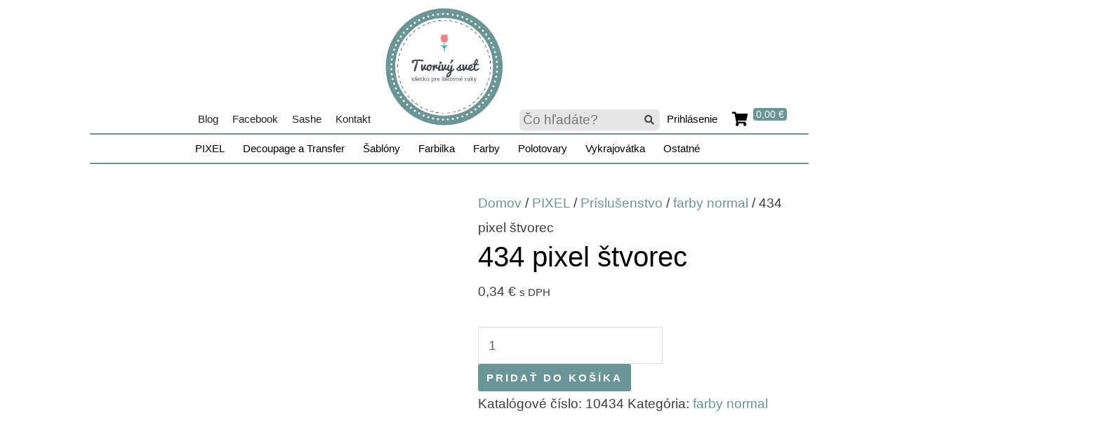

--- FILE ---
content_type: text/html; charset=UTF-8
request_url: https://tvorivysvet.sk/produkt/434-pixel-stvorec/
body_size: 40399
content:
<!DOCTYPE html><html lang="sk-SK"><head><script data-no-optimize="1">var litespeed_docref=sessionStorage.getItem("litespeed_docref");litespeed_docref&&(Object.defineProperty(document,"referrer",{get:function(){return litespeed_docref}}),sessionStorage.removeItem("litespeed_docref"));</script> <meta charset="UTF-8"><meta name="viewport" content="width=device-width, initial-scale=1"><link rel="profile" href="https://gmpg.org/xfn/11"><meta name='robots' content='index, follow, max-image-preview:large, max-snippet:-1, max-video-preview:-1' /><title>434 pixel štvorec - Tvorivý svet</title><link rel="canonical" href="https://tvorivysvet.sk/produkt/434-pixel-stvorec/" /><meta property="og:locale" content="sk_SK" /><meta property="og:type" content="article" /><meta property="og:title" content="434 pixel štvorec" /><meta property="og:description" content="140 kusov pixelov farby podľa čísla &nbsp;" /><meta property="og:url" content="https://tvorivysvet.sk/produkt/434-pixel-stvorec/" /><meta property="og:site_name" content="Tvorivý svet" /><meta property="article:modified_time" content="2024-03-02T11:48:49+00:00" /><meta property="og:image" content="https://tvorivysvet.sk/wp-content/uploads/2024/03/10434_pixelsquare.jpg" /><meta property="og:image:width" content="1772" /><meta property="og:image:height" content="1772" /><meta property="og:image:type" content="image/jpeg" /><meta name="twitter:card" content="summary_large_image" /> <script type="application/ld+json" class="yoast-schema-graph">{"@context":"https://schema.org","@graph":[{"@type":"WebPage","@id":"https://tvorivysvet.sk/produkt/434-pixel-stvorec/","url":"https://tvorivysvet.sk/produkt/434-pixel-stvorec/","name":"434 pixel štvorec - Tvorivý svet","isPartOf":{"@id":"https://tvorivysvet.sk/#website"},"primaryImageOfPage":{"@id":"https://tvorivysvet.sk/produkt/434-pixel-stvorec/#primaryimage"},"image":{"@id":"https://tvorivysvet.sk/produkt/434-pixel-stvorec/#primaryimage"},"thumbnailUrl":"https://tvorivysvet.sk/wp-content/uploads/2024/03/10434_pixelsquare.jpg","datePublished":"2024-03-02T11:48:06+00:00","dateModified":"2024-03-02T11:48:49+00:00","breadcrumb":{"@id":"https://tvorivysvet.sk/produkt/434-pixel-stvorec/#breadcrumb"},"inLanguage":"sk-SK","potentialAction":[{"@type":"ReadAction","target":["https://tvorivysvet.sk/produkt/434-pixel-stvorec/"]}]},{"@type":"ImageObject","inLanguage":"sk-SK","@id":"https://tvorivysvet.sk/produkt/434-pixel-stvorec/#primaryimage","url":"https://tvorivysvet.sk/wp-content/uploads/2024/03/10434_pixelsquare.jpg","contentUrl":"https://tvorivysvet.sk/wp-content/uploads/2024/03/10434_pixelsquare.jpg","width":1772,"height":1772},{"@type":"BreadcrumbList","@id":"https://tvorivysvet.sk/produkt/434-pixel-stvorec/#breadcrumb","itemListElement":[{"@type":"ListItem","position":1,"name":"Domovská stránka","item":"https://tvorivysvet.sk/"},{"@type":"ListItem","position":2,"name":"Obchod","item":"https://tvorivysvet.sk/obchod/"},{"@type":"ListItem","position":3,"name":"434 pixel štvorec"}]},{"@type":"WebSite","@id":"https://tvorivysvet.sk/#website","url":"https://tvorivysvet.sk/","name":"Tvorivý svet","description":"Všetko pre šikovné ruky","publisher":{"@id":"https://tvorivysvet.sk/#/schema/person/8ce5747fb695b65dc3128c6a1fc0d151"},"potentialAction":[{"@type":"SearchAction","target":{"@type":"EntryPoint","urlTemplate":"https://tvorivysvet.sk/?s={search_term_string}"},"query-input":{"@type":"PropertyValueSpecification","valueRequired":true,"valueName":"search_term_string"}}],"inLanguage":"sk-SK"},{"@type":["Person","Organization"],"@id":"https://tvorivysvet.sk/#/schema/person/8ce5747fb695b65dc3128c6a1fc0d151","name":"Dave","image":{"@type":"ImageObject","inLanguage":"sk-SK","@id":"https://tvorivysvet.sk/#/schema/person/image/","url":"https://tvorivysvet.sk/wp-content/uploads/2024/02/tvorivysvetbigtransparent-300x300-1.png","contentUrl":"https://tvorivysvet.sk/wp-content/uploads/2024/02/tvorivysvetbigtransparent-300x300-1.png","width":300,"height":300,"caption":"Dave"},"logo":{"@id":"https://tvorivysvet.sk/#/schema/person/image/"},"sameAs":["https://tvorivysvet.sk/"]}]}</script> <link rel='dns-prefetch' href='//fonts.googleapis.com' /><link rel="alternate" type="application/rss+xml" title="RSS kanál: Tvorivý svet &raquo;" href="https://tvorivysvet.sk/feed/" /><link rel="alternate" type="application/rss+xml" title="RSS kanál komentárov webu Tvorivý svet &raquo;" href="https://tvorivysvet.sk/comments/feed/" /><link rel="alternate" title="oEmbed (JSON)" type="application/json+oembed" href="https://tvorivysvet.sk/wp-json/oembed/1.0/embed?url=https%3A%2F%2Ftvorivysvet.sk%2Fprodukt%2F434-pixel-stvorec%2F" /><link rel="alternate" title="oEmbed (XML)" type="text/xml+oembed" href="https://tvorivysvet.sk/wp-json/oembed/1.0/embed?url=https%3A%2F%2Ftvorivysvet.sk%2Fprodukt%2F434-pixel-stvorec%2F&#038;format=xml" /><style id="litespeed-ccss">a,body,div,form,h1,h2,h4,h6,html,label,li,p,small,span,ul{border:0;font-size:100%;font-style:inherit;font-weight:inherit;margin:0;outline:0;padding:0;vertical-align:baseline}html{-webkit-text-size-adjust:100%;-ms-text-size-adjust:100%}body{margin:0}details,header,main,nav,section,summary{display:block}a{background-color:transparent}a,a:visited{text-decoration:none}small{font-size:80%}img{border:0}svg:not(:root){overflow:hidden}button,input{color:inherit;font:inherit;margin:0}button{overflow:visible}button{text-transform:none}button,input[type=submit]{-webkit-appearance:button}button::-moz-focus-inner,input::-moz-focus-inner{border:0;padding:0}input{line-height:normal}input[type=checkbox]{box-sizing:border-box;padding:0}input[type=number]::-webkit-inner-spin-button,input[type=number]::-webkit-outer-spin-button{height:auto}@media (min-width:544px){.ast-container{max-width:100%}}@media (min-width:768px){.ast-container{max-width:100%}}@media (min-width:992px){.ast-container{max-width:100%}}@media (min-width:1200px){.ast-container{max-width:100%}}.ast-container{margin-left:auto;margin-right:auto;padding-left:20px;padding-right:20px}.ast-container:after{content:"";display:table;clear:both}h1,h2,h4,h6{clear:both}h1{color:#808285;font-size:2em;line-height:1.2}h2{color:#808285;font-size:1.7em;line-height:1.3}h4{color:#808285;line-height:1.5;font-size:1.3em}h6{color:#808285;line-height:1.7;font-size:1.1em}html{box-sizing:border-box}*,:after,:before{box-sizing:inherit}body{color:#808285;background:#fff;font-style:normal}ul{margin:0 0 1.5em 3em}ul{list-style:disc}li>ul{margin-bottom:0;margin-left:1.5em}i{font-style:italic}img{height:auto;max-width:100%}.button,button,input{color:#808285;font-weight:400;font-size:100%;margin:0;vertical-align:baseline}button,input{line-height:normal}.button,button,input[type=submit]{border:1px solid;border-color:var(--ast-border-color);border-radius:2px;background:#e6e6e6;padding:.6em 1em .4em;color:#fff}input[type=email],input[type=password],input[type=text]{color:#666;border:1px solid var(--ast-border-color);border-radius:2px;-webkit-appearance:none}a{color:#4169e1}.screen-reader-text{border:0;clip:rect(1px,1px,1px,1px);height:1px;margin:-1px;overflow:hidden;padding:0;position:absolute;width:1px;word-wrap:normal!important}#primary:after,#primary:before,.ast-container:after,.ast-container:before,.site-content:after,.site-content:before,.site-main:after,.site-main:before{content:"";display:table}#primary:after,.ast-container:after,.site-content:after,.site-main:after{clear:both}body{-webkit-font-smoothing:antialiased;-moz-osx-font-smoothing:grayscale}body:not(.logged-in){position:relative}#page{position:relative}a{text-decoration:none}img{vertical-align:middle}p{margin-bottom:1.75em}.button,input[type=submit]{border-radius:0;padding:18px 30px;border:0;box-shadow:none;text-shadow:none}input{line-height:1}body,button,input[type=submit]{line-height:1.85714285714286}.ast-single-post .entry-title{line-height:1.2}.entry-title{font-weight:var(--ast-blog-title-font-weight,normal)}body{background-color:#fff}#page{display:block}#primary{display:block;position:relative;float:left;width:100%}#primary{margin:4em 0}.entry-content>:last-child,.entry-summary>:last-child{margin-bottom:0}body{overflow-x:hidden}input[type=email],input[type=number],input[type=password],input[type=text]{color:#666;padding:.75em;height:auto;border-width:1px;border-style:solid;border-color:var(--ast-border-color);border-radius:2px;background:var(--ast-comment-inputs-background);box-shadow:none;box-sizing:border-box}input[type=submit]{box-shadow:none}.entry-content{word-wrap:break-word}.entry-content p{margin-bottom:1.6em}.entry-title{margin-bottom:.2em}:root{--ast-container-default-xlg-padding:6.67em;--ast-container-default-lg-padding:5.67em;--ast-container-default-slg-padding:4.34em;--ast-container-default-md-padding:3.34em;--ast-container-default-sm-padding:6.67em;--ast-container-default-xs-padding:2.4em;--ast-container-default-xxs-padding:1.4em;--ast-code-block-background:#eee;--ast-comment-inputs-background:#fafafa;--ast-normal-container-width:1024px;--ast-narrow-container-width:750px;--ast-blog-title-font-weight:400;--ast-blog-meta-weight:inherit}html{font-size:118.75%}a{color:#699596}body,button,input{font-family:'Montserrat',sans-serif;font-weight:400;font-size:19px;font-size:1rem}h1,h2,h4,h6{font-family:'Montserrat',sans-serif;font-weight:500}.entry-title{font-size:40px;font-size:2.1052631578947rem}h1{font-size:40px;font-size:2.1052631578947rem;font-family:'Montserrat',sans-serif}h2{font-size:40px;font-size:2.1052631578947rem;font-family:'Montserrat',sans-serif;text-transform:none}h4{line-height:1.2em;font-family:'Montserrat',sans-serif}h6{line-height:1.25em;font-family:'Montserrat',sans-serif}body,h1,h2,h4,h6{color:rgba(0,0,0,.77)}input[type=checkbox]:checked{border-color:#699596;background-color:#699596;box-shadow:none}input{outline:none}@media (max-width:921px){#primary{padding:1.5em 0;margin:0}}.elementor-widget-heading h6.elementor-heading-title{line-height:1.25em}button,.button,input[type=submit]{border-style:solid;border-top-width:0;border-right-width:0;border-left-width:0;border-bottom-width:0;color:#fff;border-color:#699696;background-color:#699596;padding-top:3%;padding-right:3%;padding-bottom:3%;padding-left:3%;font-family:'Montserrat',sans-serif;font-weight:600;font-size:4px;font-size:.21052631578947rem;line-height:2em;text-transform:uppercase;letter-spacing:3px;border-top-left-radius:3px;border-top-right-radius:3px;border-bottom-right-radius:3px;border-bottom-left-radius:3px}@media (min-width:544px){.ast-container{max-width:100%}}body{background-color:#fff;background-image:none}@media (max-width:921px){body,button,input{font-size:18px;font-size:.94736842105263rem}h1{font-size:50px}h2{font-size:32px}h4{font-size:18px;font-size:.94736842105263rem}}@media (max-width:544px){h1{font-size:30px}h2{font-size:25px}}@media (max-width:544px){html{font-size:108.3%}}@media (min-width:922px){.ast-container{max-width:1064px}}:root{--ast-global-color-0:#0170b9;--ast-global-color-1:#3a3a3a;--ast-global-color-2:#3a3a3a;--ast-global-color-3:#4b4f58;--ast-global-color-4:#f5f5f5;--ast-global-color-5:#fff;--ast-global-color-6:#e5e5e5;--ast-global-color-7:#424242;--ast-global-color-8:#000}:root{--ast-border-color:#ddd}h1,h2,h4,h6{color:#000}.elementor-screen-only,.screen-reader-text{top:0!important}#ast-scroll-top{display:none;position:fixed;text-align:center;z-index:99;width:2.1em;height:2.1em;line-height:2.1;color:#fff;border-radius:2px;content:"";outline:inherit}@media (min-width:769px){#ast-scroll-top{content:"769"}}.ast-scroll-to-top-right{right:30px;bottom:30px}#ast-scroll-top{background-color:#699596;font-size:15px;font-size:.78947368421053rem}.ast-scroll-top-icon:before{content:"\e900";font-family:Astra;text-decoration:inherit}.ast-scroll-top-icon{transform:rotate(180deg)}:root{--e-global-color-astglobalcolor0:#0170b9;--e-global-color-astglobalcolor1:#3a3a3a;--e-global-color-astglobalcolor2:#3a3a3a;--e-global-color-astglobalcolor3:#4b4f58;--e-global-color-astglobalcolor4:#f5f5f5;--e-global-color-astglobalcolor5:#fff;--e-global-color-astglobalcolor6:#e5e5e5;--e-global-color-astglobalcolor7:#424242;--e-global-color-astglobalcolor8:#000}.lrm-user-modal{position:fixed;top:0;left:0;width:100%;height:100%;background:rgba(52,54,66,.9);z-index:999999;overflow-y:auto;visibility:hidden;opacity:0}ul.lrm-switcher{list-style:none!important;list-style-type:none!important;padding:0!important;margin:0!important}.lrm-user-modal-container-inner{background:#fff}.lrm-user-modal-container{position:relative;width:98%;max-width:540px;margin:3em auto 4em;-webkit-transform:translateY(-30px);-moz-transform:translateY(-30px);-ms-transform:translateY(-30px);-o-transform:translateY(-30px);transform:translateY(-30px)}@media only screen and (min-width:600px){.lrm-user-modal-container{width:90%}}.lrm-user-modal-container .lrm-switcher:after{content:"";display:table;clear:both}.lrm-user-modal-container ul.lrm-switcher li{text-align:center;margin:0!important;padding:0!important;list-style-type:none!important}.lrm-user-modal-container .lrm-switcher.-is-not-login-only li{width:50%;float:left}.lrm-user-modal-container .lrm-switcher a{display:block!important;width:100%;height:50px;line-height:50px;text-decoration:none!important;box-shadow:none!important;border:none!important}@media only screen and (min-width:600px){.lrm-user-modal-container .lrm-switcher a{height:70px;line-height:70px}}.lrm-switch-to-link:before{line-height:1;content:"";display:inline-block;overflow:hidden;vertical-align:middle;margin-right:3px;height:24px}.lrm-form{padding:1.4em 0 0!important;margin:0}.lrm-form .fieldset{position:relative;margin:0 0 1.4em;padding:0 5px!important;clear:both}.lrm-form .lrm-fieldset-wrap,.lrm-form .fieldset--default{padding:0 1.4em!important}.lrm-form label{font-size:14px}.fieldset--login{display:none}.lrm-form label.image-replace{display:inline-block;position:absolute;left:15px;top:50%;bottom:auto;-webkit-transform:translateY(-50%);-moz-transform:translateY(-50%);-ms-transform:translateY(-50%);-o-transform:translateY(-50%);transform:translateY(-50%);height:21px;width:22px;overflow:hidden;color:#d2d8d8;white-space:nowrap;text-shadow:none;background-repeat:no-repeat;background-position:50% 0;padding:0!important}.lrm-form input{margin:0;padding:0;font-size:16px;font-weight:300;height:auto!important}.lrm-form input.full-width,.lrm-form button.full-width{width:100%!important;box-sizing:border-box}.lrm-form input.has-padding,.lrm-form button.has-padding{padding:12px 20px 12px 50px}.lrm-form input.has-border{-webkit-appearance:none;-moz-appearance:none;-ms-appearance:none;-o-appearance:none;appearance:none}.lrm-form input[type=password]{padding-right:65px}.lrm-form button[type=submit]{background:#2f889a;color:#fff;font-weight:700;border:none;-webkit-appearance:none;-moz-appearance:none;-ms-appearance:none;-o-appearance:none;appearance:none;height:auto;border-radius:5px;width:100%!important}.lrm-form button{font-size:16px;padding:8px 5px}.lrm-form button[type=submit]{font-size:20px;padding:16px 5px}.lrm-form .hide-password{display:inline-block;position:absolute;left:15px;top:50%;bottom:auto;-webkit-transform:translateY(-50%);-moz-transform:translateY(-50%);-ms-transform:translateY(-50%);-o-transform:translateY(-50%);transform:translateY(-50%);height:21px;width:22px;overflow:hidden;color:#d2d8d8;white-space:nowrap;text-shadow:none;background-repeat:no-repeat;background-position:50% 0;left:unset;border-left:1px solid #000;font-size:14px;font-size:.875rem;background-position:center;padding:10px 12px;right:5px}.lrm-form .lrm-error-message{display:inline-block;position:absolute;left:-5px;bottom:-35px;background:rgba(215,102,102,.9);padding:.8em;z-index:2;color:#fff;font-size:13px;font-size:.8125rem;border-radius:.25em;visibility:hidden;opacity:0}.lrm-form .lrm-error-message:after{content:"";position:absolute;left:22px;bottom:100%;height:0;width:0;border-left:8px solid transparent;border-right:8px solid transparent;border-bottom:8px solid rgba(215,102,102,.9)}.lrm-form-message{padding:.35em 0 .3em .7em;font-size:14px;font-size:16px;line-height:1.4;text-align:left;margin:5px 0 0;border-left:4px solid #6d6d6d}.lrm-form-message:empty{display:none}p.lrm-form-bottom-message{position:absolute;width:100%;left:0;bottom:-32px;text-align:center;font-size:14px;margin:0!important}.lrm-user-modal p.lrm-form-bottom-message a{color:#fff;text-decoration:underline}.lrm-close-form{display:block;position:absolute;width:40px;height:40px;right:0;top:-40px;background:url("https://tvorivysvet.sk/wp-content/plugins/ajax-login-and-registration-modal-popup-pro/free/assets/img/cd-icon-close.svg") no-repeat center center;text-indent:100%;white-space:nowrap;overflow:hidden;text-align:center}.lrm-signin-section,.lrm-signup-section,.lrm-reset-password-section{display:none}.lrm-position-relative{position:relative}.lrm-col{position:relative;margin:0 0 1.4em}@media only screen and (min-width:600px){.lrm-col-half-width{width:50%}.lrm-col{float:left;clear:none;padding:0 5px 0!important}}.lrm-integrations{text-align:center}.lrm-integrations{font-size:16px}.lrm-pass-strength-result{background-color:#eee;border:1px solid #ddd;color:#23282d;margin:1px 5px 5px 1px;padding:3px 5px;text-align:center;width:25em;opacity:0;display:none;width:100%}.lrm-nice-checkbox{position:absolute;z-index:-1;opacity:0;-webkit-appearance:none}.lrm-nice-checkbox__label{position:relative;padding-left:27px;font-size:14px;vertical-align:middle;margin:13px 0 3px;display:block;font-weight:400;line-height:20px}.lrm-nice-checkbox__indicator{position:absolute;top:0;left:0;width:20px;height:20px;background:#e6e6e6}.lrm-nice-checkbox__label .lrm-nice-checkbox__indicator{background:0 0;border:2px solid #e8e8eb;border-radius:3px}.lrm-nice-checkbox__label input:checked~.lrm-nice-checkbox__indicator{background:#0b76ef;border-color:#0b76ef}.lrm-nice-checkbox__indicator:after{position:absolute;display:none;content:""}.lrm-nice-checkbox__label input:checked~.lrm-nice-checkbox__indicator:after{display:block}.lrm-nice-checkbox__label .lrm-nice-checkbox__indicator:after{top:0;left:5px;width:5px;height:11px;transform:rotate(40deg);border:solid #fff;border-width:0 2px 2px 0}.lrm-font-fa5-free .lrm-ficon-user:before{content:"\f007"}.lrm-font-fa5-free .lrm-ficon-eye:before{content:"\f06e"}.lrm-font-fa5-free .lrm-ficon-key:before{content:"\f084"}.lrm-font-fa5-free .lrm-ficon-mail:before{content:"\f0e0"}.lrm-font-fa5-free .lrm-ficon-login:before{content:"\f2f6"}.lrm-font-fa5-free .lrm-ficon-register:before{content:"\f234"}.lrm-font-fa5-free .lrm-ficon-close:before{content:"\f00d"}[class^=lrm-ficon-],[class*=" lrm-ficon-"]{speak:none;font-style:normal;font-weight:400;font-variant:normal;text-transform:none;line-height:1;-webkit-font-smoothing:antialiased;-moz-osx-font-smoothing:grayscale;display:inline-block}[class^=lrm-ficon-]:before,[class*=" lrm-ficon-"]:before{font-size:20px}[class*=" lrm-ficon-"].lrm-switch-to-link:before{font-size:24px;margin-top:-2px}.lrm-is-font .hide-password{width:42px;height:auto}.lrm-user-modal-container-inner{border-radius:.25em;overflow:hidden}.lrm-user-modal-container{x-border-radius:.25em}.lrm-user-modal-container .lrm-switcher a{background:#d2d8d8;color:#809191}.lrm-user-modal-container .lrm-switcher.-is-not-login-only li:first-child a{border-radius:.25em 0 0}.lrm-user-modal-container .lrm-switcher.-is-not-login-only li:last-child a{border-radius:0 .25em 0 0}.lrm-form input.has-border{border:1px solid #d2d8d8}.lrm-form button,.lrm-form button[type=submit]{background:#2f889a;color:#fff}.lrm-form .hide-password{border-color:#d2d8d8;color:#343642}.lrm-user-modal-container input[type=email],.lrm-user-modal-container input[type=password],.lrm-user-modal-container input[type=text]{background-color:#f7f7f7;color:#000;font-weight:300;box-shadow:none;border-radius:.25em}.lrm-form button,.lrm-form button[type=submit]{color:#fff}.lrm-form button,.lrm-form button[type=submit]{background-color:#699596}.lrm-user-modal-container .lrm-switcher a{background-color:#d2d8d8}.lrm-user-modal-container .lrm-switcher a{color:#809191}ul{box-sizing:border-box}.entry-content{counter-reset:footnotes}:root{--wp--preset--font-size--normal:16px;--wp--preset--font-size--huge:42px}.screen-reader-text{clip:rect(1px,1px,1px,1px);word-wrap:normal!important;border:0;-webkit-clip-path:inset(50%);clip-path:inset(50%);height:1px;margin:-1px;overflow:hidden;padding:0;position:absolute;width:1px}body{--wp--preset--color--black:#000;--wp--preset--color--cyan-bluish-gray:#abb8c3;--wp--preset--color--white:#fff;--wp--preset--color--pale-pink:#f78da7;--wp--preset--color--vivid-red:#cf2e2e;--wp--preset--color--luminous-vivid-orange:#ff6900;--wp--preset--color--luminous-vivid-amber:#fcb900;--wp--preset--color--light-green-cyan:#7bdcb5;--wp--preset--color--vivid-green-cyan:#00d084;--wp--preset--color--pale-cyan-blue:#8ed1fc;--wp--preset--color--vivid-cyan-blue:#0693e3;--wp--preset--color--vivid-purple:#9b51e0;--wp--preset--color--ast-global-color-0:var(--ast-global-color-0);--wp--preset--color--ast-global-color-1:var(--ast-global-color-1);--wp--preset--color--ast-global-color-2:var(--ast-global-color-2);--wp--preset--color--ast-global-color-3:var(--ast-global-color-3);--wp--preset--color--ast-global-color-4:var(--ast-global-color-4);--wp--preset--color--ast-global-color-5:var(--ast-global-color-5);--wp--preset--color--ast-global-color-6:var(--ast-global-color-6);--wp--preset--color--ast-global-color-7:var(--ast-global-color-7);--wp--preset--color--ast-global-color-8:var(--ast-global-color-8);--wp--preset--gradient--vivid-cyan-blue-to-vivid-purple:linear-gradient(135deg,rgba(6,147,227,1) 0%,#9b51e0 100%);--wp--preset--gradient--light-green-cyan-to-vivid-green-cyan:linear-gradient(135deg,#7adcb4 0%,#00d082 100%);--wp--preset--gradient--luminous-vivid-amber-to-luminous-vivid-orange:linear-gradient(135deg,rgba(252,185,0,1) 0%,rgba(255,105,0,1) 100%);--wp--preset--gradient--luminous-vivid-orange-to-vivid-red:linear-gradient(135deg,rgba(255,105,0,1) 0%,#cf2e2e 100%);--wp--preset--gradient--very-light-gray-to-cyan-bluish-gray:linear-gradient(135deg,#eee 0%,#a9b8c3 100%);--wp--preset--gradient--cool-to-warm-spectrum:linear-gradient(135deg,#4aeadc 0%,#9778d1 20%,#cf2aba 40%,#ee2c82 60%,#fb6962 80%,#fef84c 100%);--wp--preset--gradient--blush-light-purple:linear-gradient(135deg,#ffceec 0%,#9896f0 100%);--wp--preset--gradient--blush-bordeaux:linear-gradient(135deg,#fecda5 0%,#fe2d2d 50%,#6b003e 100%);--wp--preset--gradient--luminous-dusk:linear-gradient(135deg,#ffcb70 0%,#c751c0 50%,#4158d0 100%);--wp--preset--gradient--pale-ocean:linear-gradient(135deg,#fff5cb 0%,#b6e3d4 50%,#33a7b5 100%);--wp--preset--gradient--electric-grass:linear-gradient(135deg,#caf880 0%,#71ce7e 100%);--wp--preset--gradient--midnight:linear-gradient(135deg,#020381 0%,#2874fc 100%);--wp--preset--font-size--small:13px;--wp--preset--font-size--medium:20px;--wp--preset--font-size--large:36px;--wp--preset--font-size--x-large:42px;--wp--preset--spacing--20:.44rem;--wp--preset--spacing--30:.67rem;--wp--preset--spacing--40:1rem;--wp--preset--spacing--50:1.5rem;--wp--preset--spacing--60:2.25rem;--wp--preset--spacing--70:3.38rem;--wp--preset--spacing--80:5.06rem;--wp--preset--shadow--natural:6px 6px 9px rgba(0,0,0,.2);--wp--preset--shadow--deep:12px 12px 50px rgba(0,0,0,.4);--wp--preset--shadow--sharp:6px 6px 0px rgba(0,0,0,.2);--wp--preset--shadow--outlined:6px 6px 0px -3px rgba(255,255,255,1),6px 6px rgba(0,0,0,1);--wp--preset--shadow--crisp:6px 6px 0px rgba(0,0,0,1)}body{margin:0;--wp--style--global--content-size:var(--wp--custom--ast-content-width-size);--wp--style--global--wide-size:var(--wp--custom--ast-wide-width-size)}body{--wp--style--block-gap:24px}body{padding-top:0;padding-right:0;padding-bottom:0;padding-left:0}button.pswp__button{box-shadow:none!important;background-image:url(https://tvorivysvet.sk/wp-content/plugins/woocommerce/assets/css/photoswipe/default-skin/default-skin.png)!important}button.pswp__button,button.pswp__button--arrow--left:before,button.pswp__button--arrow--right:before{background-color:transparent!important}button.pswp__button--arrow--left,button.pswp__button--arrow--right{background-image:none!important}.pswp{display:none;position:absolute;width:100%;height:100%;left:0;top:0;overflow:hidden;-ms-touch-action:none;touch-action:none;z-index:1500;-webkit-text-size-adjust:100%;-webkit-backface-visibility:hidden;outline:0}.pswp *{-webkit-box-sizing:border-box;box-sizing:border-box}.pswp__bg{position:absolute;left:0;top:0;width:100%;height:100%;background:#000;opacity:0;-webkit-transform:translateZ(0);transform:translateZ(0);-webkit-backface-visibility:hidden;will-change:opacity}.pswp__scroll-wrap{position:absolute;left:0;top:0;width:100%;height:100%;overflow:hidden}.pswp__container{-ms-touch-action:none;touch-action:none;position:absolute;left:0;right:0;top:0;bottom:0}.pswp__container{-webkit-touch-callout:none}.pswp__bg{will-change:opacity}.pswp__container{-webkit-backface-visibility:hidden}.pswp__item{position:absolute;left:0;right:0;top:0;bottom:0;overflow:hidden}.pswp__button{width:44px;height:44px;position:relative;background:0 0;overflow:visible;-webkit-appearance:none;display:block;border:0;padding:0;margin:0;float:right;opacity:.75;-webkit-box-shadow:none;box-shadow:none}.pswp__button::-moz-focus-inner{padding:0;border:0}.pswp__button,.pswp__button--arrow--left:before,.pswp__button--arrow--right:before{background:url(https://tvorivysvet.sk/wp-content/plugins/woocommerce/assets/css/photoswipe/default-skin/default-skin.png) 0 0 no-repeat;background-size:264px 88px;width:44px;height:44px}.pswp__button--close{background-position:0 -44px}.pswp__button--share{background-position:-44px -44px}.pswp__button--fs{display:none}.pswp__button--zoom{display:none;background-position:-88px 0}.pswp__button--arrow--left,.pswp__button--arrow--right{background:0 0;top:50%;margin-top:-50px;width:70px;height:100px;position:absolute}.pswp__button--arrow--left{left:0}.pswp__button--arrow--right{right:0}.pswp__button--arrow--left:before,.pswp__button--arrow--right:before{content:'';top:35px;background-color:rgba(0,0,0,.3);height:30px;width:32px;position:absolute}.pswp__button--arrow--left:before{left:6px;background-position:-138px -44px}.pswp__button--arrow--right:before{right:6px;background-position:-94px -44px}.pswp__share-modal{display:block;background:rgba(0,0,0,.5);width:100%;height:100%;top:0;left:0;padding:10px;position:absolute;z-index:1600;opacity:0;-webkit-backface-visibility:hidden;will-change:opacity}.pswp__share-modal--hidden{display:none}.pswp__share-tooltip{z-index:1620;position:absolute;background:#fff;top:56px;border-radius:2px;display:block;width:auto;right:44px;-webkit-box-shadow:0 2px 5px rgba(0,0,0,.25);box-shadow:0 2px 5px rgba(0,0,0,.25);-webkit-transform:translateY(6px);-ms-transform:translateY(6px);transform:translateY(6px);-webkit-backface-visibility:hidden;will-change:transform}.pswp__counter{position:absolute;left:0;top:0;height:44px;font-size:13px;line-height:44px;color:#fff;opacity:.75;padding:0 10px}.pswp__caption{position:absolute;left:0;bottom:0;width:100%;min-height:44px}.pswp__caption__center{text-align:left;max-width:420px;margin:0 auto;font-size:13px;padding:10px;line-height:20px;color:#ccc}.pswp__preloader{width:44px;height:44px;position:absolute;top:0;left:50%;margin-left:-22px;opacity:0;will-change:opacity;direction:ltr}.pswp__preloader__icn{width:20px;height:20px;margin:12px}@media screen and (max-width:1024px){.pswp__preloader{position:relative;left:auto;top:auto;margin:0;float:right}}.pswp__ui{-webkit-font-smoothing:auto;visibility:visible;opacity:1;z-index:1550}.pswp__top-bar{position:absolute;left:0;top:0;height:44px;width:100%}.pswp__caption,.pswp__top-bar{-webkit-backface-visibility:hidden;will-change:opacity}.pswp__caption,.pswp__top-bar{background-color:rgba(0,0,0,.5)}.pswp__ui--hidden .pswp__button--arrow--left,.pswp__ui--hidden .pswp__button--arrow--right,.pswp__ui--hidden .pswp__caption,.pswp__ui--hidden .pswp__top-bar{opacity:.001}.woocommerce img,.woocommerce-page img{height:auto;max-width:100%}.woocommerce #content div.product div.images,.woocommerce div.product div.images,.woocommerce-page #content div.product div.images,.woocommerce-page div.product div.images{float:left;width:48%}.woocommerce #content div.product div.summary,.woocommerce div.product div.summary,.woocommerce-page #content div.product div.summary,.woocommerce-page div.product div.summary{float:right;width:48%;clear:none}.woocommerce #content div.product .woocommerce-tabs,.woocommerce div.product .woocommerce-tabs,.woocommerce-page #content div.product .woocommerce-tabs,.woocommerce-page div.product .woocommerce-tabs{clear:both}.woocommerce #content div.product .woocommerce-tabs ul.tabs,.woocommerce div.product .woocommerce-tabs ul.tabs,.woocommerce-page #content div.product .woocommerce-tabs ul.tabs,.woocommerce-page div.product .woocommerce-tabs ul.tabs{zoom:1}.woocommerce #content div.product .woocommerce-tabs ul.tabs:after,.woocommerce #content div.product .woocommerce-tabs ul.tabs:before,.woocommerce div.product .woocommerce-tabs ul.tabs:after,.woocommerce div.product .woocommerce-tabs ul.tabs:before,.woocommerce-page #content div.product .woocommerce-tabs ul.tabs:after,.woocommerce-page #content div.product .woocommerce-tabs ul.tabs:before,.woocommerce-page div.product .woocommerce-tabs ul.tabs:after,.woocommerce-page div.product .woocommerce-tabs ul.tabs:before{content:' ';display:table}.woocommerce #content div.product .woocommerce-tabs ul.tabs:after,.woocommerce div.product .woocommerce-tabs ul.tabs:after,.woocommerce-page #content div.product .woocommerce-tabs ul.tabs:after,.woocommerce-page div.product .woocommerce-tabs ul.tabs:after{clear:both}.woocommerce #content div.product .woocommerce-tabs ul.tabs li,.woocommerce div.product .woocommerce-tabs ul.tabs li,.woocommerce-page #content div.product .woocommerce-tabs ul.tabs li,.woocommerce-page div.product .woocommerce-tabs ul.tabs li{display:inline-block}.woocommerce ul.products,.woocommerce-page ul.products{display:flex;flex-wrap:wrap;clear:both;zoom:1}.woocommerce ul.products:after,.woocommerce ul.products:before,.woocommerce-page ul.products:after,.woocommerce-page ul.products:before{content:' ';display:table}.woocommerce ul.products:after,.woocommerce-page ul.products:after{clear:both}.woocommerce ul.products li.product,.woocommerce-page ul.products li.product{float:left;margin:0 20px 2.992em 0;padding:0;position:relative;width:22.05%;margin-left:0}@media only screen and (max-width:921px){.woocommerce ul.products li.product,.woocommerce-page ul.products li.product{display:inline-block;margin-right:20px;vertical-align:top;clear:none}}.screen-reader-text{border:0;clip:rect(1px,1px,1px,1px);clip-path:inset(50%);height:1px;margin:-1px;overflow:hidden;padding:0;position:absolute;width:1px;word-wrap:normal!important}.woocommerce ul.products li.product,.woocommerce-page ul.products li.product{text-align:left;margin-bottom:2.5em}.woocommerce .related.products li.product:last-child,.woocommerce-page .related.products li.product:last-child{margin-right:0}.pswp{z-index:999999}.woocommerce .pswp__caption__center,.woocommerce-page .pswp__caption__center{text-align:center}.woocommerce .pswp__bg,.woocommerce-page .pswp__bg{opacity:.7!important}.woocommerce input[type=email],.woocommerce input[type=number],.woocommerce input[type=password],.woocommerce input[type=text],.woocommerce-page input[type=email],.woocommerce-page input[type=number],.woocommerce-page input[type=password],.woocommerce-page input[type=text]{border-color:var(--ast-border-color);background-color:#fff;box-shadow:none;border-radius:0}button.pswp__button{box-shadow:none!important;background-image:url("https://tvorivysvet.sk/wp-content/plugins/woocommerce/assets/css/photoswipe/default-skin/default-skin.png")!important}button.pswp__button,button.pswp__button--arrow--left:before,button.pswp__button--arrow--right:before{background-color:transparent!important}button.pswp__button--arrow--left,button.pswp__button--arrow--right{background-image:none!important}.woocommerce .woocommerce{zoom:1}.woocommerce .woocommerce:after,.woocommerce .woocommerce:before{content:' ';display:table}.woocommerce .woocommerce:after{clear:both}.woocommerce button.button{font-size:100%;line-height:1;text-decoration:none;overflow:visible;padding:.5em .75em;font-weight:700;border-radius:3px;color:$secondarytext;background-color:$secondary;border:0}.woocommerce div.product p.price{color:rgba(0,0,0,.77)}.woocommerce button.button,.woocommerce button.button.alt{color:#fff;border-color:#699596;background-color:#699596}.woocommerce button.button,.woocommerce button.button.alt{border-top-left-radius:3px;border-top-right-radius:3px;border-bottom-right-radius:3px;border-bottom-left-radius:3px;padding-top:3%;padding-right:3%;padding-bottom:3%;padding-left:3%}.woocommerce .related.products h2{font-size:1.5rem}.woocommerce h2{font-size:1.625rem}@media (min-width:545px) and (max-width:921px){.woocommerce div.product .related.products ul.products li.product{width:calc(33.33% - 14px)}}@media (min-width:545px) and (max-width:921px){.woocommerce div.product .related.products ul.products li.product:nth-child(3n){margin-right:0;clear:right}.woocommerce div.product .related.products ul.products li.product:nth-child(3n+1){clear:left}}@media (max-width:921px){.woocommerce div.product div.images,.woocommerce div.product div.summary,.woocommerce #content div.product div.images,.woocommerce #content div.product div.summary,.woocommerce-page div.product div.images,.woocommerce-page div.product div.summary,.woocommerce-page #content div.product div.images,.woocommerce-page #content div.product div.summary{float:none;width:100%}}@media (max-width:544px){.woocommerce #content div.product .woocommerce-tabs ul.tabs li a,.woocommerce-page #content div.product .woocommerce-tabs ul.tabs li a{display:block}.woocommerce div.product .related.products ul.products li.product{width:calc(50% - 10px)}}@media (max-width:544px){.woocommerce #content div.product .woocommerce-tabs ul.tabs li,.woocommerce-page #content div.product .woocommerce-tabs ul.tabs li{display:block;margin-right:0}.woocommerce div.product .related.products ul.products li.product:nth-child(2n){margin-right:0;clear:right}.woocommerce div.product .related.products ul.products li.product:nth-child(2n+1){clear:left}}@media (min-width:922px){.woocommerce #content .ast-woocommerce-container div.product div.images,.woocommerce .ast-woocommerce-container div.product div.images,.woocommerce-page #content .ast-woocommerce-container div.product div.images,.woocommerce-page .ast-woocommerce-container div.product div.images{width:50%}.woocommerce #content .ast-woocommerce-container div.product div.summary,.woocommerce .ast-woocommerce-container div.product div.summary,.woocommerce-page #content .ast-woocommerce-container div.product div.summary,.woocommerce-page .ast-woocommerce-container div.product div.summary{width:46%}}.woocommerce button.button.alt{border:solid;border-top-width:0;border-right-width:0;border-left-width:0;border-bottom-width:0;border-color:#699696}.woocommerce ul.products li.product.desktop-align-left,.woocommerce-page ul.products li.product.desktop-align-left{text-align:left}@media (max-width:921px){.woocommerce ul.products li.product.tablet-align-left,.woocommerce-page ul.products li.product.tablet-align-left{text-align:left}}@media (max-width:544px){.woocommerce ul.products li.product.mobile-align-left,.woocommerce-page ul.products li.product.mobile-align-left{text-align:left}}.bhf-hidden{display:none}.ehf-header #masthead{z-index:99;position:relative}.elementor-screen-only,.screen-reader-text{position:absolute;top:-10000em;width:1px;height:1px;margin:-1px;padding:0;overflow:hidden;clip:rect(0,0,0,0);border:0}.elementor *,.elementor :after,.elementor :before{box-sizing:border-box}.elementor a{box-shadow:none;text-decoration:none}.elementor img{height:auto;max-width:100%;border:none;border-radius:0;box-shadow:none}.elementor-element{--flex-direction:initial;--flex-wrap:initial;--justify-content:initial;--align-items:initial;--align-content:initial;--gap:initial;--flex-basis:initial;--flex-grow:initial;--flex-shrink:initial;--order:initial;--align-self:initial;flex-basis:var(--flex-basis);flex-grow:var(--flex-grow);flex-shrink:var(--flex-shrink);order:var(--order);align-self:var(--align-self)}:root{--page-title-display:block}h1.entry-title{display:var(--page-title-display)}.elementor-section{position:relative}.elementor-section .elementor-container{display:flex;margin-right:auto;margin-left:auto;position:relative}@media (max-width:1024px){.elementor-section .elementor-container{flex-wrap:wrap}}.elementor-section.elementor-section-boxed>.elementor-container{max-width:1140px}.elementor-widget-wrap{position:relative;width:100%;flex-wrap:wrap;align-content:flex-start}.elementor:not(.elementor-bc-flex-widget) .elementor-widget-wrap{display:flex}.elementor-widget-wrap>.elementor-element{width:100%}.elementor-widget{position:relative}.elementor-widget:not(:last-child){margin-bottom:20px}.elementor-column{position:relative;min-height:1px;display:flex}.elementor-column-gap-default>.elementor-column>.elementor-element-populated{padding:10px}@media (min-width:768px){.elementor-column.elementor-col-25{width:25%}.elementor-column.elementor-col-50{width:50%}.elementor-column.elementor-col-100{width:100%}}@media (max-width:767px){.elementor-column{width:100%}}.elementor-grid{display:grid;grid-column-gap:var(--grid-column-gap);grid-row-gap:var(--grid-row-gap)}.elementor-grid .elementor-grid-item{min-width:0}.elementor-grid-0 .elementor-grid{display:inline-block;width:100%;word-spacing:var(--grid-column-gap);margin-bottom:calc(-1*var(--grid-row-gap))}.elementor-grid-0 .elementor-grid .elementor-grid-item{display:inline-block;margin-bottom:var(--grid-row-gap);word-break:break-word}.elementor-icon{display:inline-block;line-height:1;color:#69727d;font-size:50px;text-align:center}.elementor-icon i{width:1em;height:1em;position:relative;display:block}.elementor-icon i:before{position:absolute;left:50%;transform:translateX(-50%)}.elementor-shape-circle .elementor-icon{border-radius:50%}.elementor-element{--swiper-theme-color:#000;--swiper-navigation-size:44px;--swiper-pagination-bullet-size:6px;--swiper-pagination-bullet-horizontal-gap:6px}@media (max-width:767px){.elementor .elementor-hidden-phone{display:none}}@media (min-width:768px) and (max-width:1024px){.elementor .elementor-hidden-tablet{display:none}}@media (min-width:1025px) and (max-width:99999px){.elementor .elementor-hidden-desktop{display:none}}.elementor-heading-title{padding:0;margin:0;line-height:1}.elementor-widget-image{text-align:center}.elementor-widget-image a{display:inline-block}.elementor-widget-image img{vertical-align:middle;display:inline-block}.elementor-widget-social-icons.elementor-grid-0 .elementor-widget-container{line-height:1;font-size:0}.elementor-widget-social-icons .elementor-grid{grid-column-gap:var(--grid-column-gap,5px);grid-row-gap:var(--grid-row-gap,5px);grid-template-columns:var(--grid-template-columns);justify-content:var(--justify-content,center);justify-items:var(--justify-content,center)}.elementor-icon.elementor-social-icon{font-size:var(--icon-size,25px);line-height:var(--icon-size,25px);width:calc(var(--icon-size,25px) + 2*var(--icon-padding,.5em));height:calc(var(--icon-size,25px) + 2*var(--icon-padding,.5em))}.elementor-social-icon{--e-social-icon-icon-color:#fff;display:inline-flex;background-color:#69727d;align-items:center;justify-content:center;text-align:center}.elementor-social-icon i{color:var(--e-social-icon-icon-color)}.elementor-social-icon:last-child{margin:0}.elementor-social-icon-facebook-f{background-color:#3b5998}.elementor-social-icon-instagram{background-color:#262626}.elementor-social-icon-youtube{background-color:#cd201f}.elementor-shape-circle .elementor-icon.elementor-social-icon{border-radius:50%}.elementor-kit-438{--e-global-color-primary:#6ec1e4;--e-global-color-secondary:#54595f;--e-global-color-text:#7a7a7a;--e-global-color-accent:#61ce70;--e-global-color-270b426a:#4054b2;--e-global-color-2163c387:#23a455;--e-global-color-5177be9c:#000;--e-global-color-7406f910:#fff;--e-global-color-987a44f:#699596;--e-global-typography-primary-font-family:"Roboto";--e-global-typography-primary-font-weight:600;--e-global-typography-secondary-font-family:"Roboto Slab";--e-global-typography-secondary-font-weight:400;--e-global-typography-text-font-family:"Roboto";--e-global-typography-text-font-weight:400;--e-global-typography-accent-font-family:"Roboto";--e-global-typography-accent-font-weight:500}.elementor-section.elementor-section-boxed>.elementor-container{max-width:1140px}.elementor-widget:not(:last-child){margin-block-end:20px}.elementor-element{--widgets-spacing:20px 20px}h1.entry-title{display:var(--page-title-display)}@media (max-width:1024px){.elementor-section.elementor-section-boxed>.elementor-container{max-width:1024px}}@media (max-width:767px){.elementor-section.elementor-section-boxed>.elementor-container{max-width:767px}}.elementor-561 .elementor-element.elementor-element-6d704f8>.elementor-container{max-width:1024px}.elementor-561 .elementor-element.elementor-element-6d704f8>.elementor-container>.elementor-column>.elementor-widget-wrap{align-content:flex-start;align-items:flex-start}.elementor-561 .elementor-element.elementor-element-6d704f8:not(.elementor-motion-effects-element-type-background){background-color:var(--e-global-color-7406f910)}.elementor-561 .elementor-element.elementor-element-6d704f8{margin-top:0;margin-bottom:0;padding:0}.elementor-561 .elementor-element.elementor-element-4b38b75>.elementor-element-populated{margin:0;--e-column-margin-right:0rem;--e-column-margin-left:0rem;padding:0}.elementor-561 .elementor-element.elementor-element-fa2b0c0>.elementor-container{max-width:1280px}.elementor-561 .elementor-element.elementor-element-fa2b0c0{margin-top:0;margin-bottom:0;padding:0}.elementor-561 .elementor-element.elementor-element-be1ea93.elementor-column.elementor-element[data-element_type="column"]>.elementor-widget-wrap.elementor-element-populated{align-content:flex-end;align-items:flex-end}.elementor-561 .elementor-element.elementor-element-be1ea93>.elementor-element-populated{margin:0;--e-column-margin-right:0px;--e-column-margin-left:0px;padding:0}.elementor-561 .elementor-element.elementor-element-9fad106.elementor-column.elementor-element[data-element_type="column"]>.elementor-widget-wrap.elementor-element-populated{align-content:flex-end;align-items:flex-end}.elementor-561 .elementor-element.elementor-element-9fad106.elementor-column>.elementor-widget-wrap{justify-content:center}.elementor-561 .elementor-element.elementor-element-33c3c02{text-align:center}.elementor-561 .elementor-element.elementor-element-33c3c02 img{width:170px;max-width:170px}.elementor-561 .elementor-element.elementor-element-33c3c02>.elementor-widget-container{margin:0;padding:0}.elementor-561 .elementor-element.elementor-element-dc936e6.elementor-column.elementor-element[data-element_type="column"]>.elementor-widget-wrap.elementor-element-populated{align-content:flex-end;align-items:flex-end}.elementor-561 .elementor-element.elementor-element-dc936e6>.elementor-element-populated{margin:0;--e-column-margin-right:0px;--e-column-margin-left:0px;padding:0}.elementor-561 .elementor-element.elementor-element-2bd5859.elementor-column.elementor-element[data-element_type="column"]>.elementor-widget-wrap.elementor-element-populated{align-content:flex-end;align-items:flex-end}.elementor-561 .elementor-element.elementor-element-2bd5859>.elementor-element-populated{margin:0;--e-column-margin-right:0px;--e-column-margin-left:0px;padding:0}.elementor-561 .elementor-element.elementor-element-a74b499>.elementor-widget-container{margin:0;padding:0;border-style:solid;border-width:2px 0;border-color:#699596}@media (min-width:768px){.elementor-561 .elementor-element.elementor-element-4b38b75{width:100%}.elementor-561 .elementor-element.elementor-element-be1ea93{width:40%}.elementor-561 .elementor-element.elementor-element-9fad106{width:17.891%}.elementor-561 .elementor-element.elementor-element-dc936e6{width:2%}.elementor-561 .elementor-element.elementor-element-2bd5859{width:40.089%}}@media (max-width:1024px) and (min-width:768px){.elementor-561 .elementor-element.elementor-element-dc936e6{width:2%}}@media (max-width:1024px){.elementor-561 .elementor-element.elementor-element-6d704f8{margin-top:0;margin-bottom:0;padding:0}.elementor-561 .elementor-element.elementor-element-fa2b0c0{margin-top:0;margin-bottom:0;padding:0}.elementor-561 .elementor-element.elementor-element-be1ea93>.elementor-element-populated{margin:0;--e-column-margin-right:0px;--e-column-margin-left:0px;padding:0}.elementor-561 .elementor-element.elementor-element-157b575>.elementor-widget-container{margin:0;padding:0}.elementor-561 .elementor-element.elementor-element-9fad106>.elementor-element-populated{margin:0;--e-column-margin-right:0px;--e-column-margin-left:0px}.elementor-561 .elementor-element.elementor-element-33c3c02 img{width:100%;max-width:100%}.elementor-561 .elementor-element.elementor-element-dc936e6>.elementor-element-populated{margin:0;--e-column-margin-right:0px;--e-column-margin-left:0px;padding:0}.elementor-561 .elementor-element.elementor-element-2bd5859>.elementor-element-populated{margin:0;--e-column-margin-right:0px;--e-column-margin-left:0px;padding:0}.elementor-561 .elementor-element.elementor-element-a5d7688>.elementor-widget-container{margin:0;padding:0}}@media (max-width:767px){.elementor-561 .elementor-element.elementor-element-33c3c02 img{width:35%;max-width:35%}}.elementor-353 .elementor-element.elementor-element-ab8f3b6{text-align:right}.elementor-353 .elementor-element.elementor-element-ab8f3b6 .elementor-heading-title{color:#000}.elementor-353 .elementor-element.elementor-element-a848303>.elementor-container>.elementor-column>.elementor-widget-wrap{align-content:center;align-items:center}.elementor-353 .elementor-element.elementor-element-9c27d19>.elementor-element-populated{padding:0}.elementor-353 .elementor-element.elementor-element-0d9c053{--grid-template-columns:repeat(0,auto);--icon-size:14px;--grid-column-gap:20px;--grid-row-gap:0px}.elementor-353 .elementor-element.elementor-element-0d9c053 .elementor-widget-container{text-align:right}.elementor-353 .elementor-element.elementor-element-0d9c053 .elementor-social-icon{--icon-padding:.85em;border-style:solid;border-width:2px;border-color:rgba(255,255,255,.7)}@media (max-width:1024px) and (min-width:768px){.elementor-353 .elementor-element.elementor-element-9c27d19{width:40%}}@media (max-width:767px){.elementor-353 .elementor-element.elementor-element-ab8f3b6{text-align:center}.elementor-353 .elementor-element.elementor-element-0d9c053 .elementor-widget-container{text-align:center}.elementor-353 .elementor-element.elementor-element-0d9c053{--grid-column-gap:15px}}#mega-menu-wrap-primary,#mega-menu-wrap-primary #mega-menu-primary,#mega-menu-wrap-primary #mega-menu-primary ul.mega-sub-menu,#mega-menu-wrap-primary #mega-menu-primary li.mega-menu-item,#mega-menu-wrap-primary #mega-menu-primary a.mega-menu-link{border-radius:0;box-shadow:none;background:0 0;border:0;bottom:auto;box-sizing:border-box;clip:auto;color:#000;display:block;float:none;font-family:inherit;font-size:14px;height:auto;left:auto;line-height:1.7;list-style-type:none;margin:0;min-height:auto;max-height:none;min-width:auto;max-width:none;opacity:1;outline:none;overflow:visible;padding:0;position:relative;right:auto;text-align:left;text-decoration:none;text-indent:0;text-transform:none;transform:none;top:auto;vertical-align:baseline;visibility:inherit;width:auto;word-wrap:break-word;white-space:normal}#mega-menu-wrap-primary:before,#mega-menu-wrap-primary #mega-menu-primary:before,#mega-menu-wrap-primary #mega-menu-primary ul.mega-sub-menu:before,#mega-menu-wrap-primary #mega-menu-primary li.mega-menu-item:before,#mega-menu-wrap-primary #mega-menu-primary a.mega-menu-link:before,#mega-menu-wrap-primary:after,#mega-menu-wrap-primary #mega-menu-primary:after,#mega-menu-wrap-primary #mega-menu-primary ul.mega-sub-menu:after,#mega-menu-wrap-primary #mega-menu-primary li.mega-menu-item:after,#mega-menu-wrap-primary #mega-menu-primary a.mega-menu-link:after{display:none}#mega-menu-wrap-primary{border-radius:0}@media only screen and (min-width:768px){#mega-menu-wrap-primary{background:rgba(255,255,255,0)}}#mega-menu-wrap-primary #mega-menu-primary{text-align:center;padding:0}#mega-menu-wrap-primary #mega-menu-primary a.mega-menu-link{display:inline}#mega-menu-wrap-primary #mega-menu-primary a.mega-menu-link .mega-description-group{vertical-align:middle;display:inline-block}#mega-menu-wrap-primary #mega-menu-primary a.mega-menu-link .mega-description-group .mega-menu-title,#mega-menu-wrap-primary #mega-menu-primary a.mega-menu-link .mega-description-group .mega-menu-description{line-height:1.5;display:block}#mega-menu-wrap-primary #mega-menu-primary a.mega-menu-link .mega-description-group .mega-menu-description{font-style:italic;font-size:.8em;text-transform:none;font-weight:400}#mega-menu-wrap-primary #mega-menu-primary li.mega-menu-item>ul.mega-sub-menu{display:block;visibility:hidden;opacity:1}@media only screen and (max-width:767px){#mega-menu-wrap-primary #mega-menu-primary li.mega-menu-item>ul.mega-sub-menu{display:none;visibility:visible;opacity:1}}#mega-menu-wrap-primary #mega-menu-primary li.mega-menu-item a.mega-menu-link:before{display:inline-block;font:inherit;font-family:dashicons;position:static;margin:0 6px 0 0;vertical-align:top;-webkit-font-smoothing:antialiased;-moz-osx-font-smoothing:grayscale;color:inherit;background:0 0;height:auto;width:auto;top:auto}#mega-menu-wrap-primary #mega-menu-primary>li.mega-menu-item{margin:0;display:inline-block;height:auto;vertical-align:middle}#mega-menu-wrap-primary #mega-menu-primary>li.mega-menu-item>a.mega-menu-link{line-height:40px;height:40px;padding:0 10px;vertical-align:baseline;width:auto;display:block;color:#000;text-transform:none;text-decoration:none;text-align:left;background:rgba(0,0,0,0);border:0;border-radius:0;font-family:inherit;font-size:15px;font-weight:400;outline:none}@media only screen and (max-width:767px){#mega-menu-wrap-primary #mega-menu-primary>li.mega-menu-item{display:list-item;margin:0;clear:both;border:0}#mega-menu-wrap-primary #mega-menu-primary>li.mega-menu-item>a.mega-menu-link{border-radius:0;border:0;margin:0;line-height:40px;height:40px;padding:0 10px;background:0 0;text-align:center;color:#000;font-size:13px}}#mega-menu-wrap-primary #mega-menu-primary>li.mega-menu-flyout ul.mega-sub-menu{z-index:990;position:absolute;width:auto;max-width:none;padding:0 0 0 5px;border:0;background:#d9f0f0;border-radius:0}@media only screen and (max-width:767px){#mega-menu-wrap-primary #mega-menu-primary>li.mega-menu-flyout ul.mega-sub-menu{float:left;position:static;width:100%;padding:0;border:0;border-radius:0}}@media only screen and (min-width:768px){#mega-menu-wrap-primary #mega-menu-primary>li.mega-menu-flyout ul.mega-sub-menu li.mega-menu-item>a.mega-menu-link{white-space:nowrap;min-width:150px}#mega-menu-wrap-primary #mega-menu-primary>li.mega-menu-flyout ul.mega-sub-menu li.mega-menu-item.mega-has-description>a.mega-menu-link{white-space:normal}#mega-menu-wrap-primary #mega-menu-primary>li.mega-menu-flyout ul.mega-sub-menu li.mega-menu-item.mega-has-description>a.mega-menu-link>.mega-description-group>.mega-menu-title{white-space:nowrap}}@media only screen and (max-width:767px){#mega-menu-wrap-primary #mega-menu-primary>li.mega-menu-flyout ul.mega-sub-menu li.mega-menu-item{clear:both}}#mega-menu-wrap-primary #mega-menu-primary>li.mega-menu-flyout ul.mega-sub-menu li.mega-menu-item a.mega-menu-link{display:block;background:rgba(0,0,0,0);background:linear-gradient(to bottom,rgba(217,240,240,0),rgba(0,0,0,0));filter:progid:DXImageTransform.Microsoft.gradient(startColorstr='#00D9F0F0',endColorstr='#00000000');color:#000;font-family:inherit;font-size:14px;font-weight:400;padding:0 10px;line-height:35px;text-decoration:none;text-transform:none;vertical-align:baseline}#mega-menu-wrap-primary #mega-menu-primary>li.mega-menu-flyout ul.mega-sub-menu li.mega-menu-item:first-child>a.mega-menu-link{border-top-left-radius:0;border-top-right-radius:0}@media only screen and (max-width:767px){#mega-menu-wrap-primary #mega-menu-primary>li.mega-menu-flyout ul.mega-sub-menu li.mega-menu-item:first-child>a.mega-menu-link{border-top-left-radius:0;border-top-right-radius:0}}#mega-menu-wrap-primary #mega-menu-primary>li.mega-menu-flyout ul.mega-sub-menu li.mega-menu-item:last-child>a.mega-menu-link{border-bottom-right-radius:0;border-bottom-left-radius:0}@media only screen and (max-width:767px){#mega-menu-wrap-primary #mega-menu-primary>li.mega-menu-flyout ul.mega-sub-menu li.mega-menu-item:last-child>a.mega-menu-link{border-bottom-right-radius:0;border-bottom-left-radius:0}}#mega-menu-wrap-primary #mega-menu-primary>li.mega-menu-flyout ul.mega-sub-menu li.mega-menu-item ul.mega-sub-menu{position:absolute;left:100%;top:0}@media only screen and (max-width:767px){#mega-menu-wrap-primary #mega-menu-primary>li.mega-menu-flyout ul.mega-sub-menu li.mega-menu-item ul.mega-sub-menu{position:static;left:0;width:100%}#mega-menu-wrap-primary #mega-menu-primary>li.mega-menu-flyout ul.mega-sub-menu li.mega-menu-item ul.mega-sub-menu a.mega-menu-link{padding-left:20px}#mega-menu-wrap-primary #mega-menu-primary>li.mega-menu-flyout ul.mega-sub-menu li.mega-menu-item ul.mega-sub-menu ul.mega-sub-menu a.mega-menu-link{padding-left:30px}}#mega-menu-wrap-primary #mega-menu-primary li.mega-menu-item-has-children>a.mega-menu-link>span.mega-indicator{display:inline-block;width:auto;background:0 0;position:relative;left:auto;min-width:auto;font-size:inherit;padding:0;margin:0 0 0 6px;height:auto;line-height:inherit;color:inherit}#mega-menu-wrap-primary #mega-menu-primary li.mega-menu-item-has-children>a.mega-menu-link>span.mega-indicator:after{content:'';font-family:dashicons;font-weight:400;display:inline-block;margin:0;vertical-align:top;-webkit-font-smoothing:antialiased;-moz-osx-font-smoothing:grayscale;transform:rotate(0);color:inherit;position:relative;background:0 0;height:auto;width:auto;right:auto;line-height:inherit}#mega-menu-wrap-primary #mega-menu-primary li.mega-menu-item-has-children li.mega-menu-item-has-children>a.mega-menu-link>span.mega-indicator{float:right}@media only screen and (max-width:767px){#mega-menu-wrap-primary #mega-menu-primary li.mega-menu-item-has-children>a.mega-menu-link>span.mega-indicator{float:right}}@media only screen and (min-width:768px){#mega-menu-wrap-primary #mega-menu-primary li.mega-menu-flyout li.mega-menu-item a.mega-menu-link>span.mega-indicator:after{content:''}}@media only screen and (max-width:767px){#mega-menu-wrap-primary:after{content:"";display:table;clear:both}}#mega-menu-wrap-primary .mega-menu-toggle{display:none;z-index:1;background:#699596;border-radius:0;line-height:45px;height:45px;text-align:left;outline:none;white-space:nowrap}@media only screen and (max-width:767px){#mega-menu-wrap-primary .mega-menu-toggle{display:-webkit-box;display:-ms-flexbox;display:-webkit-flex;display:flex}}#mega-menu-wrap-primary .mega-menu-toggle .mega-toggle-blocks-left,#mega-menu-wrap-primary .mega-menu-toggle .mega-toggle-blocks-center,#mega-menu-wrap-primary .mega-menu-toggle .mega-toggle-blocks-right{display:-webkit-box;display:-ms-flexbox;display:-webkit-flex;display:flex;-ms-flex-preferred-size:33.33%;-webkit-flex-basis:33.33%;flex-basis:33.33%}#mega-menu-wrap-primary .mega-menu-toggle .mega-toggle-blocks-left{-webkit-box-flex:1;-ms-flex:1;-webkit-flex:1;flex:1;-webkit-box-pack:start;-ms-flex-pack:start;-webkit-justify-content:flex-start;justify-content:flex-start}#mega-menu-wrap-primary .mega-menu-toggle .mega-toggle-blocks-left .mega-toggle-block{margin-left:6px}#mega-menu-wrap-primary .mega-menu-toggle .mega-toggle-blocks-left .mega-toggle-block:only-child{margin-right:6px}#mega-menu-wrap-primary .mega-menu-toggle .mega-toggle-blocks-center{-webkit-box-pack:center;-ms-flex-pack:center;-webkit-justify-content:center;justify-content:center}#mega-menu-wrap-primary .mega-menu-toggle .mega-toggle-blocks-right{-webkit-box-flex:1;-ms-flex:1;-webkit-flex:1;flex:1;-webkit-box-pack:end;-ms-flex-pack:end;-webkit-justify-content:flex-end;justify-content:flex-end}#mega-menu-wrap-primary .mega-menu-toggle .mega-toggle-blocks-right .mega-toggle-block{margin-right:6px}#mega-menu-wrap-primary .mega-menu-toggle .mega-toggle-block{display:-webkit-box;display:-ms-flexbox;display:-webkit-flex;display:flex;height:100%;outline:0;-webkit-align-self:center;-ms-flex-item-align:center;align-self:center;-ms-flex-negative:0;-webkit-flex-shrink:0;flex-shrink:0}@media only screen and (max-width:767px){#mega-menu-wrap-primary .mega-menu-toggle+#mega-menu-primary{background:#d9f0f0;padding:0;display:none;position:absolute;width:100%;z-index:9999999}}#mega-menu-wrap-primary .mega-menu-toggle .mega-toggle-block-3{width:10px;margin:0}#mega-menu-wrap-primary .mega-menu-toggle .mega-toggle-block-5{width:10px;margin:0}#mega-menu-wrap-primary .mega-menu-toggle .mega-toggle-block-6 .mega-toggle-animated{padding:0;display:-webkit-box;display:-ms-flexbox;display:-webkit-flex;display:flex;font:inherit;color:inherit;text-transform:none;background-color:transparent;border:0;margin:0;overflow:visible;transform:scale(.8);align-self:center;outline:0;background:0 0}#mega-menu-wrap-primary .mega-menu-toggle .mega-toggle-block-6 .mega-toggle-animated-box{width:40px;height:24px;display:inline-block;position:relative;outline:0}#mega-menu-wrap-primary .mega-menu-toggle .mega-toggle-block-6 .mega-toggle-animated-inner{display:block;top:50%;margin-top:-2px}#mega-menu-wrap-primary .mega-menu-toggle .mega-toggle-block-6 .mega-toggle-animated-inner,#mega-menu-wrap-primary .mega-menu-toggle .mega-toggle-block-6 .mega-toggle-animated-inner:before,#mega-menu-wrap-primary .mega-menu-toggle .mega-toggle-block-6 .mega-toggle-animated-inner:after{width:40px;height:4px;background-color:#fff;border-radius:4px;position:absolute}#mega-menu-wrap-primary .mega-menu-toggle .mega-toggle-block-6 .mega-toggle-animated-inner:before,#mega-menu-wrap-primary .mega-menu-toggle .mega-toggle-block-6 .mega-toggle-animated-inner:after{content:"";display:block}#mega-menu-wrap-primary .mega-menu-toggle .mega-toggle-block-6 .mega-toggle-animated-inner:before{top:-10px}#mega-menu-wrap-primary .mega-menu-toggle .mega-toggle-block-6 .mega-toggle-animated-inner:after{bottom:-10px}#mega-menu-wrap-primary .mega-menu-toggle .mega-toggle-block-6 .mega-toggle-animated-slider .mega-toggle-animated-inner{top:2px}#mega-menu-wrap-primary .mega-menu-toggle .mega-toggle-block-6 .mega-toggle-animated-slider .mega-toggle-animated-inner:before{top:10px}#mega-menu-wrap-primary .mega-menu-toggle .mega-toggle-block-6 .mega-toggle-animated-slider .mega-toggle-animated-inner:after{top:20px}#mega-menu-wrap-primary .mega-menu-toggle .mega-toggle-block-2 a.mega-icon:before{content:'\f007';font-family:FontAwesome;font-size:25px;color:#fff;width:40px;height:100%;font-weight:400}#mega-menu-wrap-primary .mega-menu-toggle .mega-toggle-block-4 a.mega-icon:before{content:'\f07a';font-family:'Font Awesome 5 Free';font-size:20px;color:#fff;width:40px;height:100%;font-weight:900}#mega-menu-wrap-primary .mega-menu-toggle .mega-toggle-block-1{border-left:0;-webkit-box-shadow:none;-moz-box-shadow:none;box-shadow:none;line-height:45px}#mega-menu-wrap-primary .mega-menu-toggle .mega-toggle-block-1 .mega-search-wrap{position:relative;width:35px;height:35px;vertical-align:middle;display:inline-block;z-index:99999;margin-top:0;align-self:center}#mega-menu-wrap-primary .mega-menu-toggle .mega-toggle-block-1 .mega-search{line-height:35px;position:absolute;right:0;margin:0}#mega-menu-wrap-primary .mega-menu-toggle .mega-toggle-block-1 .mega-search.expand-to-right{right:auto;left:0}#mega-menu-wrap-primary .mega-menu-toggle .mega-toggle-block-1 .mega-search.mega-search-closed input[type=text]{width:35px;padding:0}#mega-menu-wrap-primary .mega-menu-toggle .mega-toggle-block-1 .mega-search input[type=text]{color:#000;background-color:rgba(0,0,0,0);width:250px;margin:0;min-height:0;padding:0 35px 0 5px;height:35px;border:0;line-height:35px;box-sizing:border-box;border-radius:6px;vertical-align:top;box-shadow:none}#mega-menu-wrap-primary .mega-menu-toggle .mega-toggle-block-1 .mega-search input[type=submit]{display:none}#mega-menu-wrap-primary .mega-menu-toggle .mega-toggle-block-1 .mega-search .search-icon{right:0;position:absolute;width:35px;height:35px}#mega-menu-wrap-primary .mega-menu-toggle .mega-toggle-block-1 .mega-search .search-icon:before{color:#fff;height:35px;width:35px;vertical-align:middle;line-height:35px}#mega-menu-wrap-primary .mega-menu-toggle .mega-toggle-block-1 .mega-search.expand-to-right .search-icon{right:auto}#mega-menu-wrap-primary .mega-menu-toggle .mega-toggle-block-1 .mega-search.expand-to-right input[type=text]{padding:0 5px 0 35px}#mega-menu-wrap-primary{clear:both}#mega-menu-wrap-max_mega_menu_2,#mega-menu-wrap-max_mega_menu_2 #mega-menu-max_mega_menu_2,#mega-menu-wrap-max_mega_menu_2 #mega-menu-max_mega_menu_2 ul.mega-sub-menu,#mega-menu-wrap-max_mega_menu_2 #mega-menu-max_mega_menu_2 li.mega-menu-item,#mega-menu-wrap-max_mega_menu_2 #mega-menu-max_mega_menu_2 li.mega-menu-row,#mega-menu-wrap-max_mega_menu_2 #mega-menu-max_mega_menu_2 li.mega-menu-column,#mega-menu-wrap-max_mega_menu_2 #mega-menu-max_mega_menu_2 a.mega-menu-link,#mega-menu-wrap-max_mega_menu_2 #mega-menu-max_mega_menu_2 span.mega-menu-badge{border-radius:0;box-shadow:none;background:0 0;border:0;bottom:auto;box-sizing:border-box;clip:auto;color:#666;display:block;float:none;font-family:inherit;font-size:14px;height:auto;left:auto;line-height:1.7;list-style-type:none;margin:0;min-height:auto;max-height:none;min-width:auto;max-width:none;opacity:1;outline:none;overflow:visible;padding:0;position:relative;right:auto;text-align:left;text-decoration:none;text-indent:0;text-transform:none;transform:none;top:auto;vertical-align:baseline;visibility:inherit;width:auto;word-wrap:break-word;white-space:normal}#mega-menu-wrap-max_mega_menu_2:before,#mega-menu-wrap-max_mega_menu_2 #mega-menu-max_mega_menu_2:before,#mega-menu-wrap-max_mega_menu_2 #mega-menu-max_mega_menu_2 ul.mega-sub-menu:before,#mega-menu-wrap-max_mega_menu_2 #mega-menu-max_mega_menu_2 li.mega-menu-item:before,#mega-menu-wrap-max_mega_menu_2 #mega-menu-max_mega_menu_2 li.mega-menu-row:before,#mega-menu-wrap-max_mega_menu_2 #mega-menu-max_mega_menu_2 li.mega-menu-column:before,#mega-menu-wrap-max_mega_menu_2 #mega-menu-max_mega_menu_2 a.mega-menu-link:before,#mega-menu-wrap-max_mega_menu_2 #mega-menu-max_mega_menu_2 span.mega-menu-badge:before,#mega-menu-wrap-max_mega_menu_2:after,#mega-menu-wrap-max_mega_menu_2 #mega-menu-max_mega_menu_2:after,#mega-menu-wrap-max_mega_menu_2 #mega-menu-max_mega_menu_2 ul.mega-sub-menu:after,#mega-menu-wrap-max_mega_menu_2 #mega-menu-max_mega_menu_2 li.mega-menu-item:after,#mega-menu-wrap-max_mega_menu_2 #mega-menu-max_mega_menu_2 li.mega-menu-row:after,#mega-menu-wrap-max_mega_menu_2 #mega-menu-max_mega_menu_2 li.mega-menu-column:after,#mega-menu-wrap-max_mega_menu_2 #mega-menu-max_mega_menu_2 a.mega-menu-link:after,#mega-menu-wrap-max_mega_menu_2 #mega-menu-max_mega_menu_2 span.mega-menu-badge:after{display:none}#mega-menu-wrap-max_mega_menu_2{border-radius:0}@media only screen and (min-width:768px){#mega-menu-wrap-max_mega_menu_2{background:rgba(34,34,34,0)}}#mega-menu-wrap-max_mega_menu_2 #mega-menu-max_mega_menu_2{text-align:right;padding:0}#mega-menu-wrap-max_mega_menu_2 #mega-menu-max_mega_menu_2 a.mega-menu-link{display:inline}#mega-menu-wrap-max_mega_menu_2 #mega-menu-max_mega_menu_2 input{max-width:100%}#mega-menu-wrap-max_mega_menu_2 #mega-menu-max_mega_menu_2 li.mega-menu-item>ul.mega-sub-menu{display:block;visibility:hidden;opacity:1}@media only screen and (max-width:767px){#mega-menu-wrap-max_mega_menu_2 #mega-menu-max_mega_menu_2 li.mega-menu-item>ul.mega-sub-menu{display:none;visibility:visible;opacity:1}}#mega-menu-wrap-max_mega_menu_2 #mega-menu-max_mega_menu_2 li.mega-menu-item.mega-menu-megamenu ul.mega-sub-menu ul.mega-sub-menu{visibility:inherit;opacity:1;display:block}#mega-menu-wrap-max_mega_menu_2 #mega-menu-max_mega_menu_2 li.mega-menu-item a.mega-menu-link:before{display:inline-block;font:inherit;font-family:dashicons;position:static;margin:0 6px 0 0;vertical-align:top;-webkit-font-smoothing:antialiased;-moz-osx-font-smoothing:grayscale;color:inherit;background:0 0;height:auto;width:auto;top:auto}#mega-menu-wrap-max_mega_menu_2 #mega-menu-max_mega_menu_2 li.mega-menu-item.mega-hide-text a.mega-menu-link:before{margin:0}@media only screen and (min-width:768px){#mega-menu-wrap-max_mega_menu_2 #mega-menu-max_mega_menu_2>li.mega-menu-megamenu.mega-menu-item{position:static}}#mega-menu-wrap-max_mega_menu_2 #mega-menu-max_mega_menu_2>li.mega-menu-item{margin:0;display:inline-block;height:auto;vertical-align:middle}#mega-menu-wrap-max_mega_menu_2 #mega-menu-max_mega_menu_2>li.mega-menu-item>a.mega-menu-link{line-height:40px;height:40px;padding:0 10px;vertical-align:baseline;width:auto;display:block;color:#000;text-transform:none;text-decoration:none;text-align:left;background:rgba(0,0,0,0);border:0;border-radius:0;font-family:inherit;font-size:15px;font-weight:400;outline:none}@media only screen and (max-width:767px){#mega-menu-wrap-max_mega_menu_2 #mega-menu-max_mega_menu_2>li.mega-menu-item{display:list-item;margin:0;clear:both;border:0}#mega-menu-wrap-max_mega_menu_2 #mega-menu-max_mega_menu_2>li.mega-menu-item>a.mega-menu-link{border-radius:0;border:0;margin:0;line-height:40px;height:40px;padding:0 10px;background:0 0;text-align:center;color:#000;font-size:18px}}#mega-menu-wrap-max_mega_menu_2 #mega-menu-max_mega_menu_2 li.mega-menu-megamenu>ul.mega-sub-menu>li.mega-menu-row{width:100%;float:left}#mega-menu-wrap-max_mega_menu_2 #mega-menu-max_mega_menu_2 li.mega-menu-megamenu>ul.mega-sub-menu>li.mega-menu-row .mega-menu-column{float:left;min-height:1px}@media only screen and (min-width:768px){#mega-menu-wrap-max_mega_menu_2 #mega-menu-max_mega_menu_2 li.mega-menu-megamenu>ul.mega-sub-menu>li.mega-menu-row>ul.mega-sub-menu>li.mega-menu-columns-12-of-12{width:100%}}@media only screen and (max-width:767px){#mega-menu-wrap-max_mega_menu_2 #mega-menu-max_mega_menu_2 li.mega-menu-megamenu>ul.mega-sub-menu>li.mega-menu-row>ul.mega-sub-menu>li.mega-menu-column{width:100%;clear:both}}#mega-menu-wrap-max_mega_menu_2 #mega-menu-max_mega_menu_2 li.mega-menu-megamenu>ul.mega-sub-menu>li.mega-menu-row .mega-menu-column>ul.mega-sub-menu>li.mega-menu-item{padding:15px;width:100%}#mega-menu-wrap-max_mega_menu_2 #mega-menu-max_mega_menu_2>li.mega-menu-megamenu>ul.mega-sub-menu{z-index:999;border-radius:0;background:#f1f1f1;border:0;padding:0;position:absolute;width:100%;max-width:none;left:0}@media only screen and (max-width:767px){#mega-menu-wrap-max_mega_menu_2 #mega-menu-max_mega_menu_2>li.mega-menu-megamenu>ul.mega-sub-menu{float:left;position:static;width:100%}}@media only screen and (min-width:768px){#mega-menu-wrap-max_mega_menu_2 #mega-menu-max_mega_menu_2>li.mega-menu-megamenu>ul.mega-sub-menu li.mega-menu-columns-12-of-12{width:100%}}#mega-menu-wrap-max_mega_menu_2 #mega-menu-max_mega_menu_2>li.mega-menu-megamenu>ul.mega-sub-menu li.mega-menu-column>ul.mega-sub-menu>li.mega-menu-item{color:#666;font-family:inherit;font-size:14px;display:block;float:left;clear:none;padding:15px;vertical-align:top}#mega-menu-wrap-max_mega_menu_2 #mega-menu-max_mega_menu_2>li.mega-menu-megamenu>ul.mega-sub-menu li.mega-menu-column>ul.mega-sub-menu>li.mega-menu-item h4.mega-block-title{color:#555;font-family:inherit;font-size:16px;text-transform:uppercase;text-decoration:none;font-weight:700;text-align:left;margin:0;padding:0 0 5px;vertical-align:top;display:block;visibility:inherit;border:0}@media only screen and (max-width:767px){#mega-menu-wrap-max_mega_menu_2 #mega-menu-max_mega_menu_2>li.mega-menu-megamenu>ul.mega-sub-menu{border:0;padding:10px;border-radius:0}}#mega-menu-wrap-max_mega_menu_2 #mega-menu-max_mega_menu_2>li.mega-menu-flyout ul.mega-sub-menu{z-index:999;position:absolute;width:auto;max-width:none;padding:0;border:0;background:#f1f1f1;border-radius:0}@media only screen and (max-width:767px){#mega-menu-wrap-max_mega_menu_2 #mega-menu-max_mega_menu_2>li.mega-menu-flyout ul.mega-sub-menu{float:left;position:static;width:100%;padding:0;border:0;border-radius:0}}@media only screen and (min-width:768px){#mega-menu-wrap-max_mega_menu_2 #mega-menu-max_mega_menu_2>li.mega-menu-flyout ul.mega-sub-menu li.mega-menu-item>a.mega-menu-link{white-space:nowrap;min-width:150px}}@media only screen and (max-width:767px){#mega-menu-wrap-max_mega_menu_2 #mega-menu-max_mega_menu_2>li.mega-menu-flyout ul.mega-sub-menu li.mega-menu-item{clear:both}}#mega-menu-wrap-max_mega_menu_2 #mega-menu-max_mega_menu_2>li.mega-menu-flyout ul.mega-sub-menu li.mega-menu-item a.mega-menu-link{display:block;background:#f1f1f1;color:#666;font-family:inherit;font-size:14px;font-weight:400;padding:0 10px;line-height:35px;text-decoration:none;text-transform:none;vertical-align:baseline}#mega-menu-wrap-max_mega_menu_2 #mega-menu-max_mega_menu_2>li.mega-menu-flyout ul.mega-sub-menu li.mega-menu-item:first-child>a.mega-menu-link{border-top-left-radius:0;border-top-right-radius:0}@media only screen and (max-width:767px){#mega-menu-wrap-max_mega_menu_2 #mega-menu-max_mega_menu_2>li.mega-menu-flyout ul.mega-sub-menu li.mega-menu-item:first-child>a.mega-menu-link{border-top-left-radius:0;border-top-right-radius:0}}#mega-menu-wrap-max_mega_menu_2 #mega-menu-max_mega_menu_2>li.mega-menu-flyout ul.mega-sub-menu li.mega-menu-item:last-child>a.mega-menu-link{border-bottom-right-radius:0;border-bottom-left-radius:0}@media only screen and (max-width:767px){#mega-menu-wrap-max_mega_menu_2 #mega-menu-max_mega_menu_2>li.mega-menu-flyout ul.mega-sub-menu li.mega-menu-item:last-child>a.mega-menu-link{border-bottom-right-radius:0;border-bottom-left-radius:0}}#mega-menu-wrap-max_mega_menu_2 #mega-menu-max_mega_menu_2 li.mega-menu-item-has-children>a.mega-menu-link>span.mega-indicator{display:inline-block;width:auto;background:0 0;position:relative;left:auto;min-width:auto;font-size:inherit;padding:0;margin:0 0 0 6px;height:auto;line-height:inherit;color:inherit}#mega-menu-wrap-max_mega_menu_2 #mega-menu-max_mega_menu_2 li.mega-menu-item-has-children>a.mega-menu-link>span.mega-indicator:after{content:'';font-family:dashicons;font-weight:400;display:inline-block;margin:0;vertical-align:top;-webkit-font-smoothing:antialiased;-moz-osx-font-smoothing:grayscale;transform:rotate(0);color:inherit;position:relative;background:0 0;height:auto;width:auto;right:auto;line-height:inherit}@media only screen and (max-width:767px){#mega-menu-wrap-max_mega_menu_2 #mega-menu-max_mega_menu_2 li.mega-menu-item-has-children>a.mega-menu-link>span.mega-indicator{float:right}}#mega-menu-wrap-max_mega_menu_2 #mega-menu-max_mega_menu_2 li.mega-menu-item-has-children.mega-hide-arrow>a.mega-menu-link>span.mega-indicator{display:none}@media only screen and (max-width:767px){#mega-menu-wrap-max_mega_menu_2 #mega-menu-max_mega_menu_2 li.mega-hide-on-mobile{display:none}}@media only screen and (max-width:767px){#mega-menu-wrap-max_mega_menu_2:after{content:"";display:table;clear:both}}#mega-menu-wrap-max_mega_menu_2 .mega-menu-toggle{display:none;z-index:1;background:#699596;border-radius:5px 5px 0 0;line-height:0;height:0;text-align:left;outline:none;white-space:nowrap}@media only screen and (max-width:767px){#mega-menu-wrap-max_mega_menu_2 .mega-menu-toggle{display:-webkit-box;display:-ms-flexbox;display:-webkit-flex;display:flex}}#mega-menu-wrap-max_mega_menu_2 .mega-menu-toggle .mega-toggle-blocks-left,#mega-menu-wrap-max_mega_menu_2 .mega-menu-toggle .mega-toggle-blocks-center,#mega-menu-wrap-max_mega_menu_2 .mega-menu-toggle .mega-toggle-blocks-right{display:-webkit-box;display:-ms-flexbox;display:-webkit-flex;display:flex;-ms-flex-preferred-size:33.33%;-webkit-flex-basis:33.33%;flex-basis:33.33%}#mega-menu-wrap-max_mega_menu_2 .mega-menu-toggle .mega-toggle-blocks-left{-webkit-box-flex:1;-ms-flex:1;-webkit-flex:1;flex:1;-webkit-box-pack:start;-ms-flex-pack:start;-webkit-justify-content:flex-start;justify-content:flex-start}#mega-menu-wrap-max_mega_menu_2 .mega-menu-toggle .mega-toggle-blocks-center{-webkit-box-pack:center;-ms-flex-pack:center;-webkit-justify-content:center;justify-content:center}#mega-menu-wrap-max_mega_menu_2 .mega-menu-toggle .mega-toggle-blocks-right{-webkit-box-flex:1;-ms-flex:1;-webkit-flex:1;flex:1;-webkit-box-pack:end;-ms-flex-pack:end;-webkit-justify-content:flex-end;justify-content:flex-end}#mega-menu-wrap-max_mega_menu_2 .mega-menu-toggle .mega-toggle-blocks-right .mega-toggle-block{margin-right:6px}#mega-menu-wrap-max_mega_menu_2 .mega-menu-toggle .mega-toggle-blocks-right .mega-toggle-block:only-child{margin-left:6px}#mega-menu-wrap-max_mega_menu_2 .mega-menu-toggle .mega-toggle-block{display:-webkit-box;display:-ms-flexbox;display:-webkit-flex;display:flex;height:100%;outline:0;-webkit-align-self:center;-ms-flex-item-align:center;align-self:center;-ms-flex-negative:0;-webkit-flex-shrink:0;flex-shrink:0}@media only screen and (max-width:767px){#mega-menu-wrap-max_mega_menu_2 .mega-menu-toggle+#mega-menu-max_mega_menu_2{background:#d9f0f0;padding:0;display:none}}#mega-menu-wrap-max_mega_menu_2 .mega-menu-toggle .mega-toggle-block-1{width:0;margin:0}#mega-menu-wrap-max_mega_menu_2 #mega-menu-max_mega_menu_2 li#mega-menu-item-5389>a.mega-menu-link:before{font-size:18px}#mega-menu-wrap-max_mega_menu_2 #mega-menu-max_mega_menu_2 li#mega-menu-item-5388>a.mega-menu-link:before{font-size:18px}#mega-menu-wrap-max_mega_menu_2 #mega-menu-max_mega_menu_2 li#mega-menu-item-3721>a.mega-menu-link:before{font-size:18px}#mega-menu-wrap-max_mega_menu_2 #mega-menu-max_mega_menu_2 li#mega-menu-item-19904>a.mega-menu-link:before{font-size:20px}#mega-menu-wrap-max_mega_menu_2 #mega-menu-max_mega_menu_2 li#mega-menu-item-19622{border-left:0;-webkit-box-shadow:none;-moz-box-shadow:none;box-shadow:none}@media only screen and (min-width:768px){#mega-menu-wrap-max_mega_menu_2 #mega-menu-max_mega_menu_2 li#mega-menu-item-19622{line-height:40px}}#mega-menu-wrap-max_mega_menu_2 #mega-menu-max_mega_menu_2 li#mega-menu-item-19622 .mega-search-wrap{position:relative;width:30px;height:30px;vertical-align:middle;display:inline-block;z-index:99999;margin-top:0}@media only screen and (min-width:768px){#mega-menu-wrap-max_mega_menu_2 #mega-menu-max_mega_menu_2 li#mega-menu-item-19622 .mega-search-wrap.mega-static{width:200px}}@media only screen and (max-width:767px){#mega-menu-wrap-max_mega_menu_2 #mega-menu-max_mega_menu_2 li#mega-menu-item-19622 .mega-search-wrap{width:100%;margin:5px 0}}#mega-menu-wrap-max_mega_menu_2 #mega-menu-max_mega_menu_2 li#mega-menu-item-19622 .mega-search{line-height:30px;margin:0}@media only screen and (max-width:767px){#mega-menu-wrap-max_mega_menu_2 #mega-menu-max_mega_menu_2 li#mega-menu-item-19622 .mega-search{padding:0 5px}}#mega-menu-wrap-max_mega_menu_2 #mega-menu-max_mega_menu_2 li#mega-menu-item-19622 .mega-search.mega-search-open input[type=text]{background-color:rgba(0,0,0,.1)}#mega-menu-wrap-max_mega_menu_2 #mega-menu-max_mega_menu_2 li#mega-menu-item-19622 .mega-search.mega-search-open .search-icon:before{color:#464646}#mega-menu-wrap-max_mega_menu_2 #mega-menu-max_mega_menu_2 li#mega-menu-item-19622 .mega-search input[type=text]{color:#464646;background-color:rgba(0,0,0,.1);width:200px;margin:0;min-height:0;padding:0 30px 0 5px;height:30px;border:0;line-height:30px;box-sizing:border-box;border-radius:6px;vertical-align:top}@media only screen and (max-width:767px){#mega-menu-wrap-max_mega_menu_2 #mega-menu-max_mega_menu_2 li#mega-menu-item-19622 .mega-search input[type=text]{width:100%;background-color:rgba(0,0,0,.1)}}#mega-menu-wrap-max_mega_menu_2 #mega-menu-max_mega_menu_2 li#mega-menu-item-19622 .mega-search input[type=submit]{display:none}#mega-menu-wrap-max_mega_menu_2 #mega-menu-max_mega_menu_2 li#mega-menu-item-19622 .mega-search .search-icon{right:0;position:absolute;width:30px;height:30px;text-align:center}@media only screen and (max-width:767px){#mega-menu-wrap-max_mega_menu_2 #mega-menu-max_mega_menu_2 li#mega-menu-item-19622 .mega-search .search-icon{right:5px}}#mega-menu-wrap-max_mega_menu_2 #mega-menu-max_mega_menu_2 li#mega-menu-item-19622 .mega-search .search-icon:before{color:#464646;height:30px;width:30px;vertical-align:middle;line-height:30px}@media only screen and (max-width:767px){#mega-menu-wrap-max_mega_menu_2 #mega-menu-max_mega_menu_2 li#mega-menu-item-19622 .mega-search .search-icon:before{color:#464646}}#mega-menu-wrap-max_mega_menu_2 #mega-menu-max_mega_menu_2 li.mega-menu-item>a[class^=far]:before{font-family:'Font Awesome 5 Free';font-weight:400}#mega-menu-wrap-max_mega_menu_2 #mega-menu-max_mega_menu_2 li.mega-menu-item>a[class^=fas]:before{font-family:'Font Awesome 5 Free';font-weight:900}#mega-menu-wrap-max_mega_menu_2 #mega-menu-max_mega_menu_2 li.mega-menu-item>a[class^=fas],#mega-menu-wrap-max_mega_menu_2 #mega-menu-max_mega_menu_2 li.mega-menu-item>a[class^=far]{-webkit-font-smoothing:inherit}#mega-menu-wrap-max_mega_menu_2 #mega-menu-max_mega_menu_2 li.mega-menu-item.mega-icon-left>a[class^=fas]:before,#mega-menu-wrap-max_mega_menu_2 #mega-menu-max_mega_menu_2 li.mega-menu-item.mega-icon-left>a[class^=far]:before{width:1.25em;text-align:center}#mega-menu-wrap-max_mega_menu_2 #mega-menu-max_mega_menu_2 span.mega-menu-badge{border-radius:4px;display:inline;padding:1px 4px;top:-7px;position:relative;margin:0 0 0 6px;text-align:center}@media only screen and (max-width:767px){#mega-menu-wrap-max_mega_menu_2 #mega-menu-max_mega_menu_2 span.mega-menu-badge.mega-hide-on-mobile{display:none}}#mega-menu-wrap-max_mega_menu_2 #mega-menu-max_mega_menu_2 span.mega-menu-badge.mega-menu-badge-style-one{background:#699596;color:#fff;font-weight:400;font-size:14px;text-transform:none;text-decoration:none;font-family:inherit}#mega-menu-wrap-max_mega_menu_2{clear:both}#mega-menu-wrap-max_mega_menu_1,#mega-menu-wrap-max_mega_menu_1 #mega-menu-max_mega_menu_1,#mega-menu-wrap-max_mega_menu_1 #mega-menu-max_mega_menu_1 li.mega-menu-item,#mega-menu-wrap-max_mega_menu_1 #mega-menu-max_mega_menu_1 a.mega-menu-link{border-radius:0;box-shadow:none;background:0 0;border:0;bottom:auto;box-sizing:border-box;clip:auto;color:#666;display:block;float:none;font-family:inherit;font-size:14px;height:auto;left:auto;line-height:1.7;list-style-type:none;margin:0;min-height:auto;max-height:none;min-width:auto;max-width:none;opacity:1;outline:none;overflow:visible;padding:0;position:relative;right:auto;text-align:left;text-decoration:none;text-indent:0;text-transform:none;transform:none;top:auto;vertical-align:baseline;visibility:inherit;width:auto;word-wrap:break-word;white-space:normal}#mega-menu-wrap-max_mega_menu_1:before,#mega-menu-wrap-max_mega_menu_1 #mega-menu-max_mega_menu_1:before,#mega-menu-wrap-max_mega_menu_1 #mega-menu-max_mega_menu_1 li.mega-menu-item:before,#mega-menu-wrap-max_mega_menu_1 #mega-menu-max_mega_menu_1 a.mega-menu-link:before,#mega-menu-wrap-max_mega_menu_1:after,#mega-menu-wrap-max_mega_menu_1 #mega-menu-max_mega_menu_1:after,#mega-menu-wrap-max_mega_menu_1 #mega-menu-max_mega_menu_1 li.mega-menu-item:after,#mega-menu-wrap-max_mega_menu_1 #mega-menu-max_mega_menu_1 a.mega-menu-link:after{display:none}#mega-menu-wrap-max_mega_menu_1{border-radius:0}@media only screen and (min-width:768px){#mega-menu-wrap-max_mega_menu_1{background:rgba(34,34,34,0)}}#mega-menu-wrap-max_mega_menu_1 #mega-menu-max_mega_menu_1{text-align:right;padding:0}#mega-menu-wrap-max_mega_menu_1 #mega-menu-max_mega_menu_1 a.mega-menu-link{display:inline}#mega-menu-wrap-max_mega_menu_1 #mega-menu-max_mega_menu_1 li.mega-menu-item a.mega-menu-link:before{display:inline-block;font:inherit;font-family:dashicons;position:static;margin:0 6px 0 0;vertical-align:top;-webkit-font-smoothing:antialiased;-moz-osx-font-smoothing:grayscale;color:inherit;background:0 0;height:auto;width:auto;top:auto}#mega-menu-wrap-max_mega_menu_1 #mega-menu-max_mega_menu_1>li.mega-menu-item{margin:0;display:inline-block;height:auto;vertical-align:middle}#mega-menu-wrap-max_mega_menu_1 #mega-menu-max_mega_menu_1>li.mega-menu-item>a.mega-menu-link{line-height:40px;height:40px;padding:0 10px;vertical-align:baseline;width:auto;display:block;color:#222;text-transform:none;text-decoration:none;text-align:left;background:rgba(0,0,0,0);border:0;border-radius:0;font-family:inherit;font-size:15px;font-weight:400;outline:none}@media only screen and (max-width:767px){#mega-menu-wrap-max_mega_menu_1 #mega-menu-max_mega_menu_1>li.mega-menu-item{display:list-item;margin:0;clear:both;border:0}#mega-menu-wrap-max_mega_menu_1 #mega-menu-max_mega_menu_1>li.mega-menu-item>a.mega-menu-link{border-radius:0;border:0;margin:0;line-height:40px;height:40px;padding:0 10px;background:0 0;text-align:left;color:#fff;font-size:14px}}@media only screen and (max-width:767px){#mega-menu-wrap-max_mega_menu_1:after{content:"";display:table;clear:both}}#mega-menu-wrap-max_mega_menu_1 .mega-menu-toggle{display:none;z-index:1;background:#222;border-radius:2px;line-height:40px;height:40px;text-align:left;outline:none;white-space:nowrap}@media only screen and (max-width:767px){#mega-menu-wrap-max_mega_menu_1 .mega-menu-toggle{display:-webkit-box;display:-ms-flexbox;display:-webkit-flex;display:flex}}#mega-menu-wrap-max_mega_menu_1 .mega-menu-toggle .mega-toggle-blocks-left,#mega-menu-wrap-max_mega_menu_1 .mega-menu-toggle .mega-toggle-blocks-center,#mega-menu-wrap-max_mega_menu_1 .mega-menu-toggle .mega-toggle-blocks-right{display:-webkit-box;display:-ms-flexbox;display:-webkit-flex;display:flex;-ms-flex-preferred-size:33.33%;-webkit-flex-basis:33.33%;flex-basis:33.33%}#mega-menu-wrap-max_mega_menu_1 .mega-menu-toggle .mega-toggle-blocks-left{-webkit-box-flex:1;-ms-flex:1;-webkit-flex:1;flex:1;-webkit-box-pack:start;-ms-flex-pack:start;-webkit-justify-content:flex-start;justify-content:flex-start}#mega-menu-wrap-max_mega_menu_1 .mega-menu-toggle .mega-toggle-blocks-center{-webkit-box-pack:center;-ms-flex-pack:center;-webkit-justify-content:center;justify-content:center}#mega-menu-wrap-max_mega_menu_1 .mega-menu-toggle .mega-toggle-blocks-right{-webkit-box-flex:1;-ms-flex:1;-webkit-flex:1;flex:1;-webkit-box-pack:end;-ms-flex-pack:end;-webkit-justify-content:flex-end;justify-content:flex-end}#mega-menu-wrap-max_mega_menu_1 .mega-menu-toggle .mega-toggle-blocks-right .mega-toggle-block{margin-right:6px}#mega-menu-wrap-max_mega_menu_1 .mega-menu-toggle .mega-toggle-blocks-right .mega-toggle-block:only-child{margin-left:6px}#mega-menu-wrap-max_mega_menu_1 .mega-menu-toggle .mega-toggle-block{display:-webkit-box;display:-ms-flexbox;display:-webkit-flex;display:flex;height:100%;outline:0;-webkit-align-self:center;-ms-flex-item-align:center;align-self:center;-ms-flex-negative:0;-webkit-flex-shrink:0;flex-shrink:0}@media only screen and (max-width:767px){#mega-menu-wrap-max_mega_menu_1 .mega-menu-toggle+#mega-menu-max_mega_menu_1{background:#222;padding:0;display:none}}#mega-menu-wrap-max_mega_menu_1 .mega-menu-toggle .mega-toggle-block-0 .mega-toggle-animated{padding:0;display:-webkit-box;display:-ms-flexbox;display:-webkit-flex;display:flex;font:inherit;color:inherit;text-transform:none;background-color:transparent;border:0;margin:0;overflow:visible;transform:scale(.8);align-self:center;outline:0;background:0 0}#mega-menu-wrap-max_mega_menu_1 .mega-menu-toggle .mega-toggle-block-0 .mega-toggle-animated-box{width:40px;height:24px;display:inline-block;position:relative;outline:0}#mega-menu-wrap-max_mega_menu_1 .mega-menu-toggle .mega-toggle-block-0 .mega-toggle-animated-inner{display:block;top:50%;margin-top:-2px}#mega-menu-wrap-max_mega_menu_1 .mega-menu-toggle .mega-toggle-block-0 .mega-toggle-animated-inner,#mega-menu-wrap-max_mega_menu_1 .mega-menu-toggle .mega-toggle-block-0 .mega-toggle-animated-inner:before,#mega-menu-wrap-max_mega_menu_1 .mega-menu-toggle .mega-toggle-block-0 .mega-toggle-animated-inner:after{width:40px;height:4px;background-color:#ddd;border-radius:4px;position:absolute}#mega-menu-wrap-max_mega_menu_1 .mega-menu-toggle .mega-toggle-block-0 .mega-toggle-animated-inner:before,#mega-menu-wrap-max_mega_menu_1 .mega-menu-toggle .mega-toggle-block-0 .mega-toggle-animated-inner:after{content:"";display:block}#mega-menu-wrap-max_mega_menu_1 .mega-menu-toggle .mega-toggle-block-0 .mega-toggle-animated-inner:before{top:-10px}#mega-menu-wrap-max_mega_menu_1 .mega-menu-toggle .mega-toggle-block-0 .mega-toggle-animated-inner:after{bottom:-10px}#mega-menu-wrap-max_mega_menu_1 .mega-menu-toggle .mega-toggle-block-0 .mega-toggle-animated-slider .mega-toggle-animated-inner{top:2px}#mega-menu-wrap-max_mega_menu_1 .mega-menu-toggle .mega-toggle-block-0 .mega-toggle-animated-slider .mega-toggle-animated-inner:before{top:10px}#mega-menu-wrap-max_mega_menu_1 .mega-menu-toggle .mega-toggle-block-0 .mega-toggle-animated-slider .mega-toggle-animated-inner:after{top:20px}#mega-menu-wrap-max_mega_menu_1{clear:both}#mega-menu-wrap-max_mega_menu_3,#mega-menu-wrap-max_mega_menu_3 #mega-menu-max_mega_menu_3,#mega-menu-wrap-max_mega_menu_3 #mega-menu-max_mega_menu_3 li.mega-menu-item,#mega-menu-wrap-max_mega_menu_3 #mega-menu-max_mega_menu_3 a.mega-menu-link{border-radius:0;box-shadow:none;background:0 0;border:0;bottom:auto;box-sizing:border-box;clip:auto;color:#666;display:block;float:none;font-family:inherit;font-size:14px;height:auto;left:auto;line-height:1.5;list-style-type:none;margin:0;min-height:auto;max-height:none;min-width:auto;max-width:none;opacity:1;outline:none;overflow:visible;padding:0;position:relative;right:auto;text-align:left;text-decoration:none;text-indent:0;text-transform:none;transform:none;top:auto;vertical-align:baseline;visibility:inherit;width:auto;word-wrap:break-word;white-space:normal}#mega-menu-wrap-max_mega_menu_3:before,#mega-menu-wrap-max_mega_menu_3 #mega-menu-max_mega_menu_3:before,#mega-menu-wrap-max_mega_menu_3 #mega-menu-max_mega_menu_3 li.mega-menu-item:before,#mega-menu-wrap-max_mega_menu_3 #mega-menu-max_mega_menu_3 a.mega-menu-link:before,#mega-menu-wrap-max_mega_menu_3:after,#mega-menu-wrap-max_mega_menu_3 #mega-menu-max_mega_menu_3:after,#mega-menu-wrap-max_mega_menu_3 #mega-menu-max_mega_menu_3 li.mega-menu-item:after,#mega-menu-wrap-max_mega_menu_3 #mega-menu-max_mega_menu_3 a.mega-menu-link:after{display:none}#mega-menu-wrap-max_mega_menu_3{border-radius:0}@media only screen and (min-width:1px){#mega-menu-wrap-max_mega_menu_3{background:rgba(34,34,34,0)}}#mega-menu-wrap-max_mega_menu_3 #mega-menu-max_mega_menu_3{text-align:center;padding:0}#mega-menu-wrap-max_mega_menu_3 #mega-menu-max_mega_menu_3 a.mega-menu-link{display:inline}#mega-menu-wrap-max_mega_menu_3 #mega-menu-max_mega_menu_3 li.mega-menu-item a.mega-menu-link:before{display:inline-block;font:inherit;font-family:dashicons;position:static;margin:0 6px 0 0;vertical-align:top;-webkit-font-smoothing:antialiased;-moz-osx-font-smoothing:grayscale;color:inherit;background:0 0;height:auto;width:auto;top:auto}#mega-menu-wrap-max_mega_menu_3 #mega-menu-max_mega_menu_3>li.mega-menu-item{margin:0 -1px 0 0;display:inline-block;height:auto;vertical-align:middle}#mega-menu-wrap-max_mega_menu_3 #mega-menu-max_mega_menu_3>li.mega-menu-item>a.mega-menu-link{line-height:35px;height:35px;padding:0 10px;vertical-align:baseline;width:auto;display:block;color:#222;text-transform:none;text-decoration:none;text-align:center;background:rgba(0,0,0,0);border:0;border-radius:0;font-family:inherit;font-size:14px;font-weight:400;outline:none}@media only screen and (max-width:0px){#mega-menu-wrap-max_mega_menu_3 #mega-menu-max_mega_menu_3>li.mega-menu-item{display:list-item;margin:0;clear:both;border:0}#mega-menu-wrap-max_mega_menu_3 #mega-menu-max_mega_menu_3>li.mega-menu-item>a.mega-menu-link{border-radius:0;border:0;margin:0;line-height:40px;height:40px;padding:0 10px;background:0 0;text-align:left;color:#fff;font-size:14px}}@media only screen and (max-width:0px){#mega-menu-wrap-max_mega_menu_3:after{content:"";display:table;clear:both}}#mega-menu-wrap-max_mega_menu_3 .mega-menu-toggle{display:none;z-index:1;background:#222;border-radius:2px;line-height:40px;height:40px;text-align:left;outline:none;white-space:nowrap}@media only screen and (max-width:0px){#mega-menu-wrap-max_mega_menu_3 .mega-menu-toggle{display:-webkit-box;display:-ms-flexbox;display:-webkit-flex;display:flex}}#mega-menu-wrap-max_mega_menu_3 .mega-menu-toggle .mega-toggle-blocks-left,#mega-menu-wrap-max_mega_menu_3 .mega-menu-toggle .mega-toggle-blocks-center,#mega-menu-wrap-max_mega_menu_3 .mega-menu-toggle .mega-toggle-blocks-right{display:-webkit-box;display:-ms-flexbox;display:-webkit-flex;display:flex;-ms-flex-preferred-size:33.33%;-webkit-flex-basis:33.33%;flex-basis:33.33%}#mega-menu-wrap-max_mega_menu_3 .mega-menu-toggle .mega-toggle-blocks-left{-webkit-box-flex:1;-ms-flex:1;-webkit-flex:1;flex:1;-webkit-box-pack:start;-ms-flex-pack:start;-webkit-justify-content:flex-start;justify-content:flex-start}#mega-menu-wrap-max_mega_menu_3 .mega-menu-toggle .mega-toggle-blocks-center{-webkit-box-pack:center;-ms-flex-pack:center;-webkit-justify-content:center;justify-content:center}#mega-menu-wrap-max_mega_menu_3 .mega-menu-toggle .mega-toggle-blocks-right{-webkit-box-flex:1;-ms-flex:1;-webkit-flex:1;flex:1;-webkit-box-pack:end;-ms-flex-pack:end;-webkit-justify-content:flex-end;justify-content:flex-end}#mega-menu-wrap-max_mega_menu_3 .mega-menu-toggle .mega-toggle-blocks-right .mega-toggle-block{margin-right:6px}#mega-menu-wrap-max_mega_menu_3 .mega-menu-toggle .mega-toggle-blocks-right .mega-toggle-block:only-child{margin-left:6px}#mega-menu-wrap-max_mega_menu_3 .mega-menu-toggle .mega-toggle-block{display:-webkit-box;display:-ms-flexbox;display:-webkit-flex;display:flex;height:100%;outline:0;-webkit-align-self:center;-ms-flex-item-align:center;align-self:center;-ms-flex-negative:0;-webkit-flex-shrink:0;flex-shrink:0}@media only screen and (max-width:0px){#mega-menu-wrap-max_mega_menu_3 .mega-menu-toggle+#mega-menu-max_mega_menu_3{background:#222;padding:0;display:none}}#mega-menu-wrap-max_mega_menu_3 .mega-menu-toggle .mega-toggle-block-0 .mega-toggle-animated{padding:0;display:-webkit-box;display:-ms-flexbox;display:-webkit-flex;display:flex;font:inherit;color:inherit;text-transform:none;background-color:transparent;border:0;margin:0;overflow:visible;transform:scale(.8);align-self:center;outline:0;background:0 0}#mega-menu-wrap-max_mega_menu_3 .mega-menu-toggle .mega-toggle-block-0 .mega-toggle-animated-box{width:40px;height:24px;display:inline-block;position:relative;outline:0}#mega-menu-wrap-max_mega_menu_3 .mega-menu-toggle .mega-toggle-block-0 .mega-toggle-animated-inner{display:block;top:50%;margin-top:-2px}#mega-menu-wrap-max_mega_menu_3 .mega-menu-toggle .mega-toggle-block-0 .mega-toggle-animated-inner,#mega-menu-wrap-max_mega_menu_3 .mega-menu-toggle .mega-toggle-block-0 .mega-toggle-animated-inner:before,#mega-menu-wrap-max_mega_menu_3 .mega-menu-toggle .mega-toggle-block-0 .mega-toggle-animated-inner:after{width:40px;height:4px;background-color:#ddd;border-radius:4px;position:absolute}#mega-menu-wrap-max_mega_menu_3 .mega-menu-toggle .mega-toggle-block-0 .mega-toggle-animated-inner:before,#mega-menu-wrap-max_mega_menu_3 .mega-menu-toggle .mega-toggle-block-0 .mega-toggle-animated-inner:after{content:"";display:block}#mega-menu-wrap-max_mega_menu_3 .mega-menu-toggle .mega-toggle-block-0 .mega-toggle-animated-inner:before{top:-10px}#mega-menu-wrap-max_mega_menu_3 .mega-menu-toggle .mega-toggle-block-0 .mega-toggle-animated-inner:after{bottom:-10px}#mega-menu-wrap-max_mega_menu_3 .mega-menu-toggle .mega-toggle-block-0 .mega-toggle-animated-slider .mega-toggle-animated-inner{top:2px}#mega-menu-wrap-max_mega_menu_3 .mega-menu-toggle .mega-toggle-block-0 .mega-toggle-animated-slider .mega-toggle-animated-inner:before{top:10px}#mega-menu-wrap-max_mega_menu_3 .mega-menu-toggle .mega-toggle-block-0 .mega-toggle-animated-slider .mega-toggle-animated-inner:after{top:20px}#mega-menu-wrap-max_mega_menu_3{clear:both}.dashicons{font-family:dashicons;display:inline-block;line-height:1;font-weight:400;font-style:normal;speak:never;text-decoration:inherit;text-transform:none;text-rendering:auto;-webkit-font-smoothing:antialiased;-moz-osx-font-smoothing:grayscale;width:20px;height:20px;font-size:20px;vertical-align:top;text-align:center}.dashicons-search:before{content:"\f179"}.fa{display:inline-block;font:normal normal normal 14px/1 FontAwesome;font-size:inherit;text-rendering:auto;-webkit-font-smoothing:antialiased;-moz-osx-font-smoothing:grayscale}.fa-search:before{content:"\f002"}.fa-times:before{content:"\f00d"}.fa-list-alt:before{content:"\f022"}.fa-expand:before{content:"\f065"}.fa-shopping-cart:before{content:"\f07a"}.fa-facebook-f:before{content:"\f09a"}.fa-youtube:before{content:"\f167"}.fa-instagram:before{content:"\f16d"}.fa-blog:before{content:"\f781"}.fa-door-open:before{content:"\f52b"}.fa-expand:before{content:"\f065"}.fa-facebook-f:before{content:"\f39e"}.fa-instagram:before{content:"\f16d"}.fa-list-alt:before{content:"\f022"}.fa-search:before{content:"\f002"}.fa-shopping-cart:before{content:"\f07a"}.fa-times:before{content:"\f00d"}.fa-user-alt:before{content:"\f406"}.fa-youtube:before{content:"\f167"}.fa{display:inline-block;font:normal normal normal 14px/1 FontAwesome;font-size:inherit;text-rendering:auto;-webkit-font-smoothing:antialiased;-moz-osx-font-smoothing:grayscale}.fa-search:before{content:"\f002"}.fa-times:before{content:"\f00d"}.fa-list-alt:before{content:"\f022"}.fa-expand:before{content:"\f065"}.fa-shopping-cart:before{content:"\f07a"}.fa-facebook-f:before{content:"\f09a"}.fa-youtube:before{content:"\f167"}.fa-instagram:before{content:"\f16d"}span.nickx-popup{bottom:10px;display:none;font-size:25px;opacity:1;padding:15px 0;position:absolute;right:13px;z-index:10}.nickx-slider-for{overflow:hidden;margin-bottom:7px}.images.nickx_product_images_with_video{max-width:700px}.fa,.fab,.far,.fas{-moz-osx-font-smoothing:grayscale;-webkit-font-smoothing:antialiased;display:inline-block;font-style:normal;font-variant:normal;text-rendering:auto;line-height:1}.fa-blog:before{content:"\f781"}.fa-door-open:before{content:"\f52b"}.fa-expand:before{content:"\f065"}.fa-facebook-f:before{content:"\f39e"}.fa-instagram:before{content:"\f16d"}.fa-list-alt:before{content:"\f022"}.fa-search:before{content:"\f002"}.fa-shopping-cart:before{content:"\f07a"}.fa-times:before{content:"\f00d"}.fa-user-alt:before{content:"\f406"}.fa-youtube:before{content:"\f167"}.fa,.fas{font-family:"Font Awesome 5 Free";font-weight:900}.fab{font-family:"Font Awesome 5 Brands";font-weight:400}.cmplz-hidden{display:none!important}.lazyload{background-image:none!important}.lazyload:before{background-image:none!important}.products *{text-align:center;font-size:18px;margin:10px auto!important}@media only screen and (max-width:768px){body{margin-left:8px;margin-right:8px}.products *{text-align:center;font-size:14px;margin:10px auto!important}.button{padding:10px!important;font-size:70%!important;letter-spacing:1px}}.button{padding:12px!important;font-size:80%!important}#primary{margin:2em 0;margin-top:2em;margin-right:0;margin-bottom:5em;margin-left:0}body:not(.logged-in) .lrm-show-if-logged-in{display:none!important}body:not(.logged-in) [class*=lrm-show-if-logged-in]{display:none!important}[class^=lrm-ficon-]:before,[class*=" lrm-ficon-"]:before{font-family:'lrm-fa5-free-icomoon'!important}</style><link rel="preload" data-asynced="1" data-optimized="2" as="style" onload="this.onload=null;this.rel='stylesheet'" href="https://tvorivysvet.sk/wp-content/litespeed/ucss/d65fbc64f7ff9d08e44874ed181a4fc1.css?ver=0d2e5" /><script data-optimized="1" type="litespeed/javascript" data-src="https://tvorivysvet.sk/wp-content/plugins/litespeed-cache/assets/js/css_async.min.js"></script> <script id="astra-flexibility-js-after" type="litespeed/javascript">flexibility(document.documentElement)</script> <script type="litespeed/javascript" data-src="https://tvorivysvet.sk/wp-includes/js/jquery/jquery.min.js" id="jquery-core-js"></script> <script id="jquery-js-after" type="litespeed/javascript">!function($){"use strict";$(document).ready(function(){$(this).scrollTop()>100&&$(".hfe-scroll-to-top-wrap").removeClass("hfe-scroll-to-top-hide"),$(window).scroll(function(){$(this).scrollTop()<100?$(".hfe-scroll-to-top-wrap").fadeOut(300):$(".hfe-scroll-to-top-wrap").fadeIn(300)}),$(".hfe-scroll-to-top-wrap").on("click",function(){$("html, body").animate({scrollTop:0},300);return!1})})}(jQuery);!function($){'use strict';$(document).ready(function(){var bar=$('.hfe-reading-progress-bar');if(!bar.length)return;$(window).on('scroll',function(){var s=$(window).scrollTop(),d=$(document).height()-$(window).height(),p=d?s/d*100:0;bar.css('width',p+'%')})})}(jQuery)</script> <script type="litespeed/javascript" data-src="https://tvorivysvet.sk/wp-content/plugins/google-analytics-for-wordpress/assets/js/frontend-gtag.min.js" id="monsterinsights-frontend-script-js" data-wp-strategy="async"></script> <script data-cfasync="false" data-wpfc-render="false" id='monsterinsights-frontend-script-js-extra'>var monsterinsights_frontend = {"js_events_tracking":"true","download_extensions":"doc,pdf,ppt,zip,xls,docx,pptx,xlsx","inbound_paths":"[]","home_url":"https:\/\/tvorivysvet.sk","hash_tracking":"false","v4_id":"G-MHXEBM4DZ1"};</script> <script id="wc-add-to-cart-js-extra" type="litespeed/javascript">var wc_add_to_cart_params={"ajax_url":"/wp-admin/admin-ajax.php","wc_ajax_url":"/?wc-ajax=%%endpoint%%","i18n_view_cart":"Zobrazi\u0165 ko\u0161\u00edk","cart_url":"https://tvorivysvet.sk/kosik/","is_cart":"","cart_redirect_after_add":"no"}</script> <script id="wc-single-product-js-extra" type="litespeed/javascript">var wc_single_product_params={"i18n_required_rating_text":"Pros\u00edm ohodno\u0165te","i18n_rating_options":["1 z 5 hviezdi\u010diek","2 z 5 hviezdi\u010diek","3 z 5 hviezdi\u010diek","4 z 5 hviezdi\u010diek","5 z 5 hviezdi\u010diek"],"i18n_product_gallery_trigger_text":"Zobrazi\u0165 gal\u00e9riu obr\u00e1zkov na celej obrazovke","review_rating_required":"yes","flexslider":{"rtl":!1,"animation":"slide","smoothHeight":!0,"directionNav":!1,"controlNav":"thumbnails","slideshow":!1,"animationSpeed":500,"animationLoop":!1,"allowOneSlide":!1},"zoom_enabled":"1","zoom_options":[],"photoswipe_enabled":"1","photoswipe_options":{"shareEl":!1,"closeOnScroll":!1,"history":!1,"hideAnimationDuration":0,"showAnimationDuration":0},"flexslider_enabled":"1"}</script> <script id="woocommerce-js-extra" type="litespeed/javascript">var woocommerce_params={"ajax_url":"/wp-admin/admin-ajax.php","wc_ajax_url":"/?wc-ajax=%%endpoint%%","i18n_password_show":"Zobrazi\u0165 heslo","i18n_password_hide":"Skry\u0165 heslo"}</script> <link rel="https://api.w.org/" href="https://tvorivysvet.sk/wp-json/" /><link rel="alternate" title="JSON" type="application/json" href="https://tvorivysvet.sk/wp-json/wp/v2/product/54941" /><link rel="EditURI" type="application/rsd+xml" title="RSD" href="https://tvorivysvet.sk/xmlrpc.php?rsd" /><meta name="generator" content="WordPress 6.9" /><meta name="generator" content="WooCommerce 10.4.3" /><link rel='shortlink' href='https://tvorivysvet.sk/?p=54941' />
<noscript><style>.woocommerce-product-gallery{ opacity: 1 !important; }</style></noscript><meta name="generator" content="Elementor 3.34.2; features: additional_custom_breakpoints; settings: css_print_method-external, google_font-enabled, font_display-auto"><link rel="icon" href="https://tvorivysvet.sk/wp-content/uploads/2021/07/cropped-tvorivysvetbigtransparent-100x100.png" sizes="32x32" /><link rel="icon" href="https://tvorivysvet.sk/wp-content/uploads/2021/07/cropped-tvorivysvetbigtransparent-300x300.png" sizes="192x192" /><link rel="apple-touch-icon" href="https://tvorivysvet.sk/wp-content/uploads/2021/07/cropped-tvorivysvetbigtransparent-300x300.png" /><meta name="msapplication-TileImage" content="https://tvorivysvet.sk/wp-content/uploads/2021/07/cropped-tvorivysvetbigtransparent-300x300.png" /></head><body data-cmplz=1  class="wp-singular product-template-default single single-product postid-54941 wp-custom-logo wp-embed-responsive wp-theme-astra wp-child-theme-astra-child theme-astra woocommerce woocommerce-page woocommerce-no-js ehf-header ehf-footer ehf-template-astra ehf-stylesheet-astra-child mega-menu-primary mega-menu-max-mega-menu-1 mega-menu-max-mega-menu-2 mega-menu-max-mega-menu-3 ast-desktop ast-plain-container ast-no-sidebar astra-4.11.18 ast-header-custom-item-outside ast-blog-single-style-1 ast-custom-post-type ast-single-post ast-woocommerce-cart-menu ast-inherit-site-logo-transparent ast-normal-title-enabled elementor-default elementor-kit-438"><a
class="skip-link screen-reader-text"
href="#content">
Preskočiť na obsah</a><div
class="hfeed site" id="page"><header id="masthead" itemscope="itemscope" itemtype="https://schema.org/WPHeader"><p class="main-title bhf-hidden" itemprop="headline"><a href="https://tvorivysvet.sk" title="Tvorivý svet" rel="home">Tvorivý svet</a></p><div data-elementor-type="wp-post" data-elementor-id="561" class="elementor elementor-561" data-elementor-post-type="elementor-hf"><section class="elementor-section elementor-top-section elementor-element elementor-element-6d704f8 elementor-section-content-top elementor-section-boxed elementor-section-height-default elementor-section-height-default" data-id="6d704f8" data-element_type="section" data-settings="{&quot;background_background&quot;:&quot;classic&quot;}"><div class="elementor-container elementor-column-gap-no"><div class="elementor-column elementor-col-100 elementor-top-column elementor-element elementor-element-4b38b75" data-id="4b38b75" data-element_type="column"><div class="elementor-widget-wrap elementor-element-populated"><section class="elementor-section elementor-inner-section elementor-element elementor-element-fa2b0c0 elementor-section-boxed elementor-section-height-default elementor-section-height-default" data-id="fa2b0c0" data-element_type="section"><div class="elementor-container elementor-column-gap-default"><div class="elementor-column elementor-col-25 elementor-inner-column elementor-element elementor-element-be1ea93 elementor-hidden-phone" data-id="be1ea93" data-element_type="column"><div class="elementor-widget-wrap elementor-element-populated"><div class="elementor-element elementor-element-157b575 elementor-widget elementor-widget-wp-widget-maxmegamenu" data-id="157b575" data-element_type="widget" data-widget_type="wp-widget-maxmegamenu.default"><div class="elementor-widget-container"><div id="mega-menu-wrap-max_mega_menu_1" class="mega-menu-wrap"><div class="mega-menu-toggle"><div class="mega-toggle-blocks-left"></div><div class="mega-toggle-blocks-center"></div><div class="mega-toggle-blocks-right"><div class='mega-toggle-block mega-menu-toggle-animated-block mega-toggle-block-0' id='mega-toggle-block-0'><button aria-label="Toggle Menu" class="mega-toggle-animated mega-toggle-animated-slider" type="button" aria-expanded="false">
<span class="mega-toggle-animated-box">
<span class="mega-toggle-animated-inner"></span>
</span>
</button></div></div></div><ul id="mega-menu-max_mega_menu_1" class="mega-menu max-mega-menu mega-menu-horizontal mega-no-js" data-event="hover_intent" data-effect="slide" data-effect-speed="200" data-effect-mobile="disabled" data-effect-speed-mobile="0" data-mobile-force-width="false" data-second-click="go" data-document-click="collapse" data-vertical-behaviour="standard" data-breakpoint="767" data-unbind="true" data-mobile-state="collapse_all" data-mobile-direction="vertical" data-hover-intent-timeout="300" data-hover-intent-interval="100"><li class="mega-menu-item mega-menu-item-type-custom mega-menu-item-object-custom mega-align-bottom-left mega-menu-flyout mega-menu-item-580" id="mega-menu-item-580"><a target="_blank" class="mega-menu-link" href="http://hanaculenova.wixsite.com/tsbyham" tabindex="0">Blog</a></li><li class="mega-menu-item mega-menu-item-type-custom mega-menu-item-object-custom mega-align-bottom-left mega-menu-flyout mega-menu-item-581" id="mega-menu-item-581"><a target="_blank" class="mega-menu-link" href="https://www.facebook.com/tvorivysvet.sk/" tabindex="0">Facebook</a></li><li class="mega-menu-item mega-menu-item-type-custom mega-menu-item-object-custom mega-align-bottom-left mega-menu-flyout mega-menu-item-19800" id="mega-menu-item-19800"><a target="_blank" class="mega-menu-link" href="http://www.sashe.sk/HaM" tabindex="0">Sashe</a></li><li class="mega-menu-item mega-menu-item-type-post_type mega-menu-item-object-page mega-align-bottom-left mega-menu-flyout mega-menu-item-579" id="mega-menu-item-579"><a class="mega-menu-link" href="https://tvorivysvet.sk/contact/" tabindex="0">Kontakt</a></li></ul></div></div></div></div></div><div class="elementor-column elementor-col-25 elementor-inner-column elementor-element elementor-element-9fad106" data-id="9fad106" data-element_type="column"><div class="elementor-widget-wrap elementor-element-populated"><div class="elementor-element elementor-element-33c3c02 elementor-widget elementor-widget-image" data-id="33c3c02" data-element_type="widget" data-widget_type="image.default"><div class="elementor-widget-container">
<a href="https://tvorivysvet.sk/">
<img data-lazyloaded="1" src="[data-uri]" width="300" height="300" data-src="https://tvorivysvet.sk/wp-content/uploads/2021/07/tvorivysvetbigtransparent-300x300.png" class="attachment-medium size-medium wp-image-20572" alt="" data-srcset="https://tvorivysvet.sk/wp-content/uploads/2021/07/tvorivysvetbigtransparent-300x300.png 300w, https://tvorivysvet.sk/wp-content/uploads/2021/07/tvorivysvetbigtransparent-150x150.png 150w, https://tvorivysvet.sk/wp-content/uploads/2021/07/tvorivysvetbigtransparent-600x600.png 600w, https://tvorivysvet.sk/wp-content/uploads/2021/07/tvorivysvetbigtransparent-100x100.png 100w, https://tvorivysvet.sk/wp-content/uploads/2021/07/tvorivysvetbigtransparent.png 795w" data-sizes="(max-width: 300px) 100vw, 300px" />								</a></div></div></div></div><div class="elementor-column elementor-col-25 elementor-inner-column elementor-element elementor-element-dc936e6 elementor-hidden-desktop elementor-hidden-tablet" data-id="dc936e6" data-element_type="column"><div class="elementor-widget-wrap elementor-element-populated"><div class="elementor-element elementor-element-fcc1a2c elementor-widget elementor-widget-wp-widget-maxmegamenu" data-id="fcc1a2c" data-element_type="widget" data-widget_type="wp-widget-maxmegamenu.default"><div class="elementor-widget-container"><div id="mega-menu-wrap-max_mega_menu_3" class="mega-menu-wrap"><div class="mega-menu-toggle"><div class="mega-toggle-blocks-left"></div><div class="mega-toggle-blocks-center"></div><div class="mega-toggle-blocks-right"><div class='mega-toggle-block mega-menu-toggle-animated-block mega-toggle-block-0' id='mega-toggle-block-0'><button aria-label="Toggle Menu" class="mega-toggle-animated mega-toggle-animated-slider" type="button" aria-expanded="false">
<span class="mega-toggle-animated-box">
<span class="mega-toggle-animated-inner"></span>
</span>
</button></div></div></div><ul id="mega-menu-max_mega_menu_3" class="mega-menu max-mega-menu mega-menu-horizontal mega-no-js" data-event="hover_intent" data-effect="fade_up" data-effect-speed="200" data-effect-mobile="disabled" data-effect-speed-mobile="0" data-mobile-force-width="false" data-second-click="go" data-document-click="collapse" data-vertical-behaviour="standard" data-breakpoint="0" data-unbind="true" data-mobile-state="collapse_all" data-mobile-direction="vertical" data-hover-intent-timeout="300" data-hover-intent-interval="100"><li class="mega-menu-item mega-menu-item-type-custom mega-menu-item-object-custom mega-align-bottom-left mega-menu-flyout mega-menu-item-19631" id="mega-menu-item-19631"><a class="mega-menu-link" href="http://hanaculenova.wixsite.com/tsbyham" tabindex="0">Blog</a></li><li class="mega-menu-item mega-menu-item-type-custom mega-menu-item-object-custom mega-align-bottom-left mega-menu-flyout mega-menu-item-19632" id="mega-menu-item-19632"><a class="mega-menu-link" href="https://www.facebook.com/tvorivysvet.sk/" tabindex="0">Facebook</a></li><li class="mega-menu-item mega-menu-item-type-custom mega-menu-item-object-custom mega-align-bottom-left mega-menu-flyout mega-menu-item-19897" id="mega-menu-item-19897"><a class="mega-menu-link" href="http://www.sashe.sk/HaM" tabindex="0">Sashe</a></li><li class="mega-menu-item mega-menu-item-type-post_type mega-menu-item-object-page mega-align-bottom-left mega-menu-flyout mega-menu-item-19630" id="mega-menu-item-19630"><a class="mega-menu-link" href="https://tvorivysvet.sk/contact/" tabindex="0">Kontakt</a></li></ul></div></div></div></div></div><div class="elementor-column elementor-col-25 elementor-inner-column elementor-element elementor-element-2bd5859" data-id="2bd5859" data-element_type="column"><div class="elementor-widget-wrap elementor-element-populated"><div class="elementor-element elementor-element-a5d7688 elementor-widget elementor-widget-wp-widget-maxmegamenu" data-id="a5d7688" data-element_type="widget" data-widget_type="wp-widget-maxmegamenu.default"><div class="elementor-widget-container"><div id="mega-menu-wrap-max_mega_menu_2" class="mega-menu-wrap"><div class="mega-menu-toggle"><div class="mega-toggle-blocks-left"></div><div class="mega-toggle-blocks-center"></div><div class="mega-toggle-blocks-right"><div class='mega-toggle-block mega-spacer-block mega-toggle-block-1' id='mega-toggle-block-1'></div></div></div><ul id="mega-menu-max_mega_menu_2" class="mega-menu max-mega-menu mega-menu-horizontal mega-no-js" data-event="hover_intent" data-effect="slide" data-effect-speed="200" data-effect-mobile="disabled" data-effect-speed-mobile="0" data-mobile-force-width="false" data-second-click="go" data-document-click="collapse" data-vertical-behaviour="standard" data-breakpoint="767" data-unbind="true" data-mobile-state="collapse_all" data-mobile-direction="vertical" data-hover-intent-timeout="300" data-hover-intent-interval="100"><li class="mega-menu-item mega-menu-item-type-custom mega-menu-item-object-custom mega-align-bottom-left mega-menu-flyout mega-has-icon mega-icon-left mega-hide-on-mobile mega-menu-item-19622" id="mega-menu-item-19622"><div class='mega-search-wrap mega-static'><form class='mega-search mega-search-open' role='search' action='https://tvorivysvet.sk/'>
<span class='fas fa-search search-icon'></span>
<input type='submit' value='Search'>
<input type='text' aria-label='Čo hľadáte?' data-placeholder='Čo hľadáte?' placeholder='Čo hľadáte?' name='s'>
<input type='hidden' name='post_type' value='product' /></form></div></li><li class="mega-lrm-login mega-lrm-hide-if-logged-in mega-menu-item mega-menu-item-type-custom mega-menu-item-object-custom mega-align-bottom-left mega-menu-flyout mega-menu-item-3722 lrm-login lrm-hide-if-logged-in" id="mega-menu-item-3722"><a class="mega-menu-link" href="#login" tabindex="0">Prihlásenie</a></li><li class="mega-lrm-show-if-logged-in mega-menu-item mega-menu-item-type-custom mega-menu-item-object-custom mega-menu-item-has-children mega-align-bottom-left mega-menu-flyout mega-menu-item-3764 lrm-show-if-logged-in" id="mega-menu-item-3764"><a class="mega-menu-link" href="https://tvorivysvet.sk//moj-ucet/" aria-expanded="false" tabindex="0">Môj účet<span class="mega-indicator" aria-hidden="true"></span></a><ul class="mega-sub-menu"><li class="mega-menu-item mega-menu-item-type-custom mega-menu-item-object-custom mega-has-icon mega-icon-left mega-menu-item-5389" id="mega-menu-item-5389"><a class="fas fa-user-alt mega-menu-link" href="https://tvorivysvet.sk//moj-ucet/edit-account/">Detaily účtu</a></li><li class="mega-menu-item mega-menu-item-type-custom mega-menu-item-object-custom mega-has-icon mega-icon-left mega-menu-item-5388" id="mega-menu-item-5388"><a class="far fa-list-alt mega-menu-link" href="https://tvorivysvet.sk//moj-ucet/orders/">Objednávky</a></li><li class="mega-lrm-show-if-logged-in mega-menu-item mega-menu-item-type-custom mega-menu-item-object-custom mega-has-icon mega-icon-left mega-menu-item-3721 lrm-show-if-logged-in" id="mega-menu-item-3721"><a class="fas fa-door-open mega-menu-link" href="https://tvorivysvet.sk//?lrm_logout=1">Odhlásiť sa</a></li></ul></li><li class="mega-menu-item mega-menu-item-type-post_type mega-menu-item-object-page mega-menu-item-has-children mega-menu-megamenu mega-menu-grid mega-align-bottom-left mega-menu-grid mega-hide-arrow mega-has-icon mega-icon-left mega-hide-text mega-hide-on-mobile mega-menu-item-19904" id="mega-menu-item-19904"><a class="fas fa-shopping-cart mega-menu-link" href="https://tvorivysvet.sk/kosik/" aria-expanded="false" tabindex="0" aria-label="Košík"><span class="mega-menu-badge mega-menu-badge-style-one mega-hide-on-mobile"><span class='mega-menu-woo-cart-total amount'>0,00&nbsp;&euro;</span></span><span class="mega-indicator" aria-hidden="true"></span></a><ul class="mega-sub-menu" role='presentation'><li class="mega-menu-row" id="mega-menu-19904-0"><ul class="mega-sub-menu" style='--columns:12' role='presentation'><li class="mega-menu-column mega-menu-columns-12-of-12" style="--columns:12; --span:12" id="mega-menu-19904-0-0"><ul class="mega-sub-menu"><li class="mega-menu-item mega-menu-item-type-widget woocommerce widget_shopping_cart mega-menu-item-woocommerce_widget_cart-4" id="mega-menu-item-woocommerce_widget_cart-4"><h4 class="mega-block-title">Košík</h4><div class="widget_shopping_cart_content"></div></li></ul></li></ul></li></ul></li></ul></div></div></div></div></div></div></section><div class="elementor-element elementor-element-a74b499 elementor-widget elementor-widget-wp-widget-maxmegamenu" data-id="a74b499" data-element_type="widget" data-widget_type="wp-widget-maxmegamenu.default"><div class="elementor-widget-container"><div id="mega-menu-wrap-primary" class="mega-menu-wrap"><div class="mega-menu-toggle"><div class="mega-toggle-blocks-left"><div class='mega-toggle-block mega-search-block mega-toggle-block-1' id='mega-toggle-block-1'><div class='mega-search-wrap'><form class='mega-search expand-to-right mega-search-closed' action='https://tvorivysvet.sk/'>
<span class='dashicons dashicons-search search-icon'></span>
<input type='submit' value='Search'>
<input type='text' aria-label='Hľadať' data-placeholder='Hľadať' name='s'>
<input type='hidden' name='post_type' value='product' /></form></div></div></div><div class="mega-toggle-blocks-center"></div><div class="mega-toggle-blocks-right"><div class='mega-toggle-block mega-icon-block mega-toggle-block-2' id='mega-toggle-block-2'><a class='mega-icon' href='https://tvorivysvet.sk/moj-ucet/edit-account/' target='_self'></a></div><div class='mega-toggle-block mega-spacer-block mega-toggle-block-3' id='mega-toggle-block-3'></div><div class='mega-toggle-block mega-icon-block mega-toggle-block-4' id='mega-toggle-block-4'><a class='mega-icon' href='https://tvorivysvet.sk/kosik/' target='_self'></a></div><div class='mega-toggle-block mega-spacer-block mega-toggle-block-5' id='mega-toggle-block-5'></div><div class='mega-toggle-block mega-menu-toggle-animated-block mega-toggle-block-6' id='mega-toggle-block-6'><button aria-label="Obchod" class="mega-toggle-animated mega-toggle-animated-slider" type="button" aria-expanded="false">
<span class="mega-toggle-animated-box">
<span class="mega-toggle-animated-inner"></span>
</span>
</button></div></div></div><ul id="mega-menu-primary" class="mega-menu max-mega-menu mega-menu-horizontal mega-no-js" data-event="hover_intent" data-effect="slide" data-effect-speed="200" data-effect-mobile="disabled" data-effect-speed-mobile="0" data-mobile-force-width="false" data-second-click="go" data-document-click="collapse" data-vertical-behaviour="standard" data-breakpoint="767" data-unbind="true" data-mobile-state="collapse_all" data-mobile-direction="vertical" data-hover-intent-timeout="300" data-hover-intent-interval="100"><li class="mega-menu-item mega-menu-item-type-taxonomy mega-menu-item-object-product_cat mega-current-product-ancestor mega-menu-item-has-children mega-align-bottom-left mega-menu-flyout mega-menu-item-53045" id="mega-menu-item-53045"><a class="mega-menu-link" href="https://tvorivysvet.sk/kategoria-produktu/pixel/" aria-expanded="false" tabindex="0">PIXEL<span class="mega-indicator" aria-hidden="true"></span></a><ul class="mega-sub-menu"><li class="mega-menu-item mega-menu-item-type-taxonomy mega-menu-item-object-product_cat mega-menu-item-has-children mega-menu-item-53046" id="mega-menu-item-53046"><a class="mega-menu-link" href="https://tvorivysvet.sk/kategoria-produktu/pixel/pixel-xl-pre-najmensich/" aria-expanded="false">Pixel XL pre najmenších<span class="mega-indicator" aria-hidden="true"></span></a><ul class="mega-sub-menu"><li class="mega-menu-item mega-menu-item-type-taxonomy mega-menu-item-object-product_cat mega-menu-item-53053" id="mega-menu-item-53053"><a class="mega-menu-link" href="https://tvorivysvet.sk/kategoria-produktu/pixel/pixel-xl-pre-najmensich/xl-startovaci-set/">XL štartovací set</a></li><li class="mega-menu-item mega-menu-item-type-taxonomy mega-menu-item-object-product_cat mega-menu-item-53050" id="mega-menu-item-53050"><a class="mega-menu-link" href="https://tvorivysvet.sk/kategoria-produktu/pixel/pixel-xl-pre-najmensich/xl-fun-pack/">XL fun pack</a></li><li class="mega-menu-item mega-menu-item-type-taxonomy mega-menu-item-object-product_cat mega-menu-item-53051" id="mega-menu-item-53051"><a class="mega-menu-link" href="https://tvorivysvet.sk/kategoria-produktu/pixel/pixel-xl-pre-najmensich/xl-kocka/">XL kocka</a></li><li class="mega-menu-item mega-menu-item-type-taxonomy mega-menu-item-object-product_cat mega-menu-item-53054" id="mega-menu-item-53054"><a class="mega-menu-link" href="https://tvorivysvet.sk/kategoria-produktu/pixel/pixel-xl-pre-najmensich/xl-obrazok/">XL obrázok</a></li><li class="mega-menu-item mega-menu-item-type-taxonomy mega-menu-item-object-product_cat mega-menu-item-53047" id="mega-menu-item-53047"><a class="mega-menu-link" href="https://tvorivysvet.sk/kategoria-produktu/pixel/pixel-xl-pre-najmensich/xl-darcekovy-set/">XL darčekový set</a></li><li class="mega-menu-item mega-menu-item-type-taxonomy mega-menu-item-object-product_cat mega-menu-item-53048" id="mega-menu-item-53048"><a class="mega-menu-link" href="https://tvorivysvet.sk/kategoria-produktu/pixel/pixel-xl-pre-najmensich/xl-detsky-meter/">XL detský meter</a></li><li class="mega-menu-item mega-menu-item-type-taxonomy mega-menu-item-object-product_cat mega-menu-item-53052" id="mega-menu-item-53052"><a class="mega-menu-link" href="https://tvorivysvet.sk/kategoria-produktu/pixel/pixel-xl-pre-najmensich/xl-velke-obrazy/">XL Veľké obrazy</a></li><li class="mega-menu-item mega-menu-item-type-taxonomy mega-menu-item-object-product_cat mega-menu-item-53049" id="mega-menu-item-53049"><a class="mega-menu-link" href="https://tvorivysvet.sk/kategoria-produktu/pixel/prislusenstvo/xl-farby/">XL farby</a></li></ul></li><li class="mega-menu-item mega-menu-item-type-taxonomy mega-menu-item-object-product_cat mega-menu-item-has-children mega-menu-item-53055" id="mega-menu-item-53055"><a class="mega-menu-link" href="https://tvorivysvet.sk/kategoria-produktu/pixel/pixel-pre-skolakov/" aria-expanded="false">Pixel pre školákov<span class="mega-indicator" aria-hidden="true"></span></a><ul class="mega-sub-menu"><li class="mega-menu-item mega-menu-item-type-taxonomy mega-menu-item-object-product_cat mega-has-description mega-menu-item-53580" id="mega-menu-item-53580"><a class="mega-menu-link" href="https://tvorivysvet.sk/kategoria-produktu/pixel/pixel-pre-skolakov/kocka/"><span class="mega-description-group"><span class="mega-menu-title">kocka</span><span class="mega-menu-description"> </span></span></a></li><li class="mega-menu-item mega-menu-item-type-taxonomy mega-menu-item-object-product_cat mega-menu-item-53056" id="mega-menu-item-53056"><a class="mega-menu-link" href="https://tvorivysvet.sk/kategoria-produktu/pixel/pixel-pre-skolakov/kocka/">set 3 obrázky</a></li><li class="mega-menu-item mega-menu-item-type-taxonomy mega-menu-item-object-product_cat mega-menu-item-53060" id="mega-menu-item-53060"><a class="mega-menu-link" href="https://tvorivysvet.sk/kategoria-produktu/pixel/pixel-pre-skolakov/obrazok-4-podlozky/">set 4 obrázky</a></li><li class="mega-menu-item mega-menu-item-type-taxonomy mega-menu-item-object-product_cat mega-menu-item-53058" id="mega-menu-item-53058"><a class="mega-menu-link" href="https://tvorivysvet.sk/kategoria-produktu/pixel/pixel-pre-skolakov/darcekovy-set-jedna-velka-podlozka/">darčekový set - jedna veľká podložka</a></li><li class="mega-menu-item mega-menu-item-type-taxonomy mega-menu-item-object-product_cat mega-menu-item-53057" id="mega-menu-item-53057"><a class="mega-menu-link" href="https://tvorivysvet.sk/kategoria-produktu/pixel/pixel-pre-skolakov/darcekovy-set-dve-velke-podlozky/">darčekový set - dve veľké podložky</a></li><li class="mega-menu-item mega-menu-item-type-taxonomy mega-menu-item-object-product_cat mega-menu-item-53059" id="mega-menu-item-53059"><a class="mega-menu-link" href="https://tvorivysvet.sk/kategoria-produktu/pixel/pixel-pre-skolakov/darcekovy-set-tri-velke-podlozky/">darčekový set - tri veľké podložky</a></li><li class="mega-menu-item mega-menu-item-type-taxonomy mega-menu-item-object-product_cat mega-menu-item-53062" id="mega-menu-item-53062"><a class="mega-menu-link" href="https://tvorivysvet.sk/kategoria-produktu/pixel/pixel-pre-skolakov/detsky-meter/">detský meter</a></li><li class="mega-menu-item mega-menu-item-type-taxonomy mega-menu-item-object-product_cat mega-current-product-ancestor mega-current-menu-parent mega-current-product-parent mega-menu-item-53061" id="mega-menu-item-53061"><a class="mega-menu-link" href="https://tvorivysvet.sk/kategoria-produktu/pixel/prislusenstvo/farby-normal/">farby normal</a></li><li class="mega-menu-item mega-menu-item-type-taxonomy mega-menu-item-object-product_cat mega-menu-item-53063" id="mega-menu-item-53063"><a class="mega-menu-link" href="https://tvorivysvet.sk/kategoria-produktu/pixel/pixel-xl-pre-najmensich/xl-velke-obrazy/">XL Veľké obrazy</a></li></ul></li><li class="mega-menu-item mega-menu-item-type-taxonomy mega-menu-item-object-product_cat mega-menu-item-has-children mega-menu-item-53066" id="mega-menu-item-53066"><a class="mega-menu-link" href="https://tvorivysvet.sk/kategoria-produktu/pixel/medailony-privesky/" aria-expanded="false">Medailóny, prívesky<span class="mega-indicator" aria-hidden="true"></span></a><ul class="mega-sub-menu"><li class="mega-menu-item mega-menu-item-type-taxonomy mega-menu-item-object-product_cat mega-menu-item-54039" id="mega-menu-item-54039"><a class="mega-menu-link" href="https://tvorivysvet.sk/kategoria-produktu/pixel/medailony-privesky/jeden/">Jeden</a></li><li class="mega-menu-item mega-menu-item-type-taxonomy mega-menu-item-object-product_cat mega-menu-item-54040" id="mega-menu-item-54040"><a class="mega-menu-link" href="https://tvorivysvet.sk/kategoria-produktu/pixel/medailony-privesky/sada-troch/">Sada</a></li></ul></li><li class="mega-menu-item mega-menu-item-type-taxonomy mega-menu-item-object-product_cat mega-current-product-ancestor mega-menu-item-has-children mega-menu-item-53065" id="mega-menu-item-53065"><a class="mega-menu-link" href="https://tvorivysvet.sk/kategoria-produktu/pixel/prislusenstvo/" aria-expanded="false">Príslušenstvo<span class="mega-indicator" aria-hidden="true"></span></a><ul class="mega-sub-menu"><li class="mega-menu-item mega-menu-item-type-taxonomy mega-menu-item-object-product_cat mega-menu-item-53064" id="mega-menu-item-53064"><a class="mega-menu-link" href="https://tvorivysvet.sk/kategoria-produktu/pixel/prislusenstvo/zakladove-dosky/">základové dosky</a></li><li class="mega-menu-item mega-menu-item-type-taxonomy mega-menu-item-object-product_cat mega-menu-item-53067" id="mega-menu-item-53067"><a class="mega-menu-link" href="https://tvorivysvet.sk/kategoria-produktu/pixel/prislusenstvo/knizky-obrazky-napady/">knižky, obrázky, nápady</a></li><li class="mega-menu-item mega-menu-item-type-taxonomy mega-menu-item-object-product_cat mega-menu-item-53068" id="mega-menu-item-53068"><a class="mega-menu-link" href="https://tvorivysvet.sk/kategoria-produktu/pixel/prislusenstvo/plastove-ramy/">plastové rámy</a></li><li class="mega-menu-item mega-menu-item-type-taxonomy mega-menu-item-object-product_cat mega-menu-item-53069" id="mega-menu-item-53069"><a class="mega-menu-link" href="https://tvorivysvet.sk/kategoria-produktu/pixel/prislusenstvo/ine-ramy/">iné rámy</a></li><li class="mega-menu-item mega-menu-item-type-taxonomy mega-menu-item-object-product_cat mega-menu-item-53071" id="mega-menu-item-53071"><a class="mega-menu-link" href="https://tvorivysvet.sk/kategoria-produktu/pixel/prislusenstvo/pinzety-a-ine-potreby/">pinzety a iné potreby</a></li><li class="mega-menu-item mega-menu-item-type-taxonomy mega-menu-item-object-product_cat mega-current-product-ancestor mega-current-menu-parent mega-current-product-parent mega-menu-item-53073" id="mega-menu-item-53073"><a class="mega-menu-link" href="https://tvorivysvet.sk/kategoria-produktu/pixel/prislusenstvo/farby-normal/">farby normal</a></li><li class="mega-menu-item mega-menu-item-type-taxonomy mega-menu-item-object-product_cat mega-menu-item-53074" id="mega-menu-item-53074"><a class="mega-menu-link" href="https://tvorivysvet.sk/kategoria-produktu/pixel/prislusenstvo/xl-farby/">XL farby</a></li><li class="mega-menu-item mega-menu-item-type-taxonomy mega-menu-item-object-product_cat mega-menu-item-53075" id="mega-menu-item-53075"><a class="mega-menu-link" href="https://tvorivysvet.sk/kategoria-produktu/pixel/prislusenstvo/vyber-z-farieb-pomahame-zaciatocnikom/">výber z farieb - pomáhame začiatočníkom</a></li></ul></li></ul></li><li class="mega-menu-item mega-menu-item-type-taxonomy mega-menu-item-object-product_cat mega-menu-item-has-children mega-align-bottom-left mega-menu-flyout mega-menu-item-40285" id="mega-menu-item-40285"><a class="mega-menu-link" href="https://tvorivysvet.sk/kategoria-produktu/decoupage-transfer/" aria-expanded="false" tabindex="0">Decoupage a Transfer<span class="mega-indicator" aria-hidden="true"></span></a><ul class="mega-sub-menu"><li class="mega-menu-item mega-menu-item-type-taxonomy mega-menu-item-object-product_cat mega-menu-item-51324" id="mega-menu-item-51324"><a class="mega-menu-link" href="https://tvorivysvet.sk/kategoria-produktu/decoupage-transfer/transfer-re-design-with-prima/">Transfer Re-Design with Prima</a></li><li class="mega-menu-item mega-menu-item-type-taxonomy mega-menu-item-object-product_cat mega-menu-item-40281" id="mega-menu-item-40281"><a class="mega-menu-link" href="https://tvorivysvet.sk/kategoria-produktu/decoupage-transfer/transfer-cadence/">Transfer Cadence</a></li><li class="mega-menu-item mega-menu-item-type-taxonomy mega-menu-item-object-product_cat mega-menu-item-has-children mega-menu-item-32593" id="mega-menu-item-32593"><a class="mega-menu-link" href="https://tvorivysvet.sk/kategoria-produktu/decoupage-transfer/ryzovy-papier/" aria-expanded="false">Ryžový papier<span class="mega-indicator" aria-hidden="true"></span></a><ul class="mega-sub-menu"><li class="mega-menu-item mega-menu-item-type-taxonomy mega-menu-item-object-product_cat mega-menu-item-32594" id="mega-menu-item-32594"><a class="mega-menu-link" href="https://tvorivysvet.sk/kategoria-produktu/decoupage-transfer/ryzovy-papier/stamperia/">Stamperia</a></li><li class="mega-menu-item mega-menu-item-type-taxonomy mega-menu-item-object-product_cat mega-menu-item-32595" id="mega-menu-item-32595"><a class="mega-menu-link" href="https://tvorivysvet.sk/kategoria-produktu/decoupage-transfer/ryzovy-papier/itd-a3/">ITD A3</a></li><li class="mega-menu-item mega-menu-item-type-taxonomy mega-menu-item-object-product_cat mega-menu-item-32596" id="mega-menu-item-32596"><a class="mega-menu-link" href="https://tvorivysvet.sk/kategoria-produktu/decoupage-transfer/ryzovy-papier/itd-a4/">ITD A4</a></li></ul></li><li class="mega-menu-item mega-menu-item-type-taxonomy mega-menu-item-object-product_cat mega-menu-item-has-children mega-menu-item-32542" id="mega-menu-item-32542"><a class="mega-menu-link" href="https://tvorivysvet.sk/kategoria-produktu/decoupage-transfer/servitky/" aria-expanded="false">Servítky<span class="mega-indicator" aria-hidden="true"></span></a><ul class="mega-sub-menu"><li class="mega-menu-item mega-menu-item-type-taxonomy mega-menu-item-object-product_cat mega-menu-item-32559" id="mega-menu-item-32559"><a class="mega-menu-link" href="https://tvorivysvet.sk/kategoria-produktu/decoupage-transfer/servitky/velkonocne-servitky/">Veľkonočné servítky</a></li><li class="mega-menu-item mega-menu-item-type-taxonomy mega-menu-item-object-product_cat mega-menu-item-32543" id="mega-menu-item-32543"><a class="mega-menu-link" href="https://tvorivysvet.sk/kategoria-produktu/decoupage-transfer/servitky/detske-servitky/">Detské servítky</a></li><li class="mega-menu-item mega-menu-item-type-taxonomy mega-menu-item-object-product_cat mega-menu-item-32544" id="mega-menu-item-32544"><a class="mega-menu-link" href="https://tvorivysvet.sk/kategoria-produktu/decoupage-transfer/servitky/haloween-servitky/">Haloween servítky</a></li><li class="mega-menu-item mega-menu-item-type-taxonomy mega-menu-item-object-product_cat mega-menu-item-32545" id="mega-menu-item-32545"><a class="mega-menu-link" href="https://tvorivysvet.sk/kategoria-produktu/decoupage-transfer/servitky/jesenne-servitky/">Jesenné servítky</a></li><li class="mega-menu-item mega-menu-item-type-taxonomy mega-menu-item-object-product_cat mega-menu-item-32555" id="mega-menu-item-32555"><a class="mega-menu-link" href="https://tvorivysvet.sk/kategoria-produktu/decoupage-transfer/servitky/vianocne-servitky/">Vianočné servítky</a></li><li class="mega-menu-item mega-menu-item-type-taxonomy mega-menu-item-object-product_cat mega-menu-item-32546" id="mega-menu-item-32546"><a class="mega-menu-link" href="https://tvorivysvet.sk/kategoria-produktu/decoupage-transfer/servitky/krajinka-servitky/">Krajinka servítky</a></li><li class="mega-menu-item mega-menu-item-type-taxonomy mega-menu-item-object-product_cat mega-menu-item-32547" id="mega-menu-item-32547"><a class="mega-menu-link" href="https://tvorivysvet.sk/kategoria-produktu/decoupage-transfer/servitky/kuchyna-servitky/">Kuchyňa servítky</a></li><li class="mega-menu-item mega-menu-item-type-taxonomy mega-menu-item-object-product_cat mega-menu-item-32548" id="mega-menu-item-32548"><a class="mega-menu-link" href="https://tvorivysvet.sk/kategoria-produktu/decoupage-transfer/servitky/kvety-servitky/">Kvety servítky</a></li><li class="mega-menu-item mega-menu-item-type-taxonomy mega-menu-item-object-product_cat mega-menu-item-32549" id="mega-menu-item-32549"><a class="mega-menu-link" href="https://tvorivysvet.sk/kategoria-produktu/decoupage-transfer/servitky/laska-servitky/">Láska servítky</a></li><li class="mega-menu-item mega-menu-item-type-taxonomy mega-menu-item-object-product_cat mega-menu-item-32550" id="mega-menu-item-32550"><a class="mega-menu-link" href="https://tvorivysvet.sk/kategoria-produktu/decoupage-transfer/servitky/male-servitky/">Malé servítky</a></li><li class="mega-menu-item mega-menu-item-type-taxonomy mega-menu-item-object-product_cat mega-menu-item-32551" id="mega-menu-item-32551"><a class="mega-menu-link" href="https://tvorivysvet.sk/kategoria-produktu/decoupage-transfer/servitky/more-servitky/">More servítky</a></li><li class="mega-menu-item mega-menu-item-type-taxonomy mega-menu-item-object-product_cat mega-menu-item-32552" id="mega-menu-item-32552"><a class="mega-menu-link" href="https://tvorivysvet.sk/kategoria-produktu/decoupage-transfer/servitky/rozne-servitky/">Rôzne servítky</a></li><li class="mega-menu-item mega-menu-item-type-taxonomy mega-menu-item-object-product_cat mega-menu-item-32553" id="mega-menu-item-32553"><a class="mega-menu-link" href="https://tvorivysvet.sk/kategoria-produktu/decoupage-transfer/servitky/ovocie-a-zelenina/">Ovocie a zelenina</a></li><li class="mega-menu-item mega-menu-item-type-taxonomy mega-menu-item-object-product_cat mega-menu-item-32554" id="mega-menu-item-32554"><a class="mega-menu-link" href="https://tvorivysvet.sk/kategoria-produktu/decoupage-transfer/servitky/servitky-bistro/">Servítky Bistro</a></li><li class="mega-menu-item mega-menu-item-type-taxonomy mega-menu-item-object-product_cat mega-menu-item-32556" id="mega-menu-item-32556"><a class="mega-menu-link" href="https://tvorivysvet.sk/kategoria-produktu/decoupage-transfer/servitky/vino-servitky/">Víno servítky</a></li><li class="mega-menu-item mega-menu-item-type-taxonomy mega-menu-item-object-product_cat mega-menu-item-32557" id="mega-menu-item-32557"><a class="mega-menu-link" href="https://tvorivysvet.sk/kategoria-produktu/decoupage-transfer/servitky/vintage-sagen-anjeli/">Vintage Sagen anjeli</a></li><li class="mega-menu-item mega-menu-item-type-taxonomy mega-menu-item-object-product_cat mega-menu-item-32558" id="mega-menu-item-32558"><a class="mega-menu-link" href="https://tvorivysvet.sk/kategoria-produktu/decoupage-transfer/servitky/vreckovky/">Vreckovky</a></li><li class="mega-menu-item mega-menu-item-type-taxonomy mega-menu-item-object-product_cat mega-menu-item-32560" id="mega-menu-item-32560"><a class="mega-menu-link" href="https://tvorivysvet.sk/kategoria-produktu/decoupage-transfer/servitky/zahradne-servitky/">Záhradné servítky</a></li><li class="mega-menu-item mega-menu-item-type-taxonomy mega-menu-item-object-product_cat mega-menu-item-32561" id="mega-menu-item-32561"><a class="mega-menu-link" href="https://tvorivysvet.sk/kategoria-produktu/decoupage-transfer/servitky/zvierata-servitky/">Zvieratá servítky</a></li></ul></li><li class="mega-menu-item mega-menu-item-type-taxonomy mega-menu-item-object-product_cat mega-menu-item-32690" id="mega-menu-item-32690"><a class="mega-menu-link" href="https://tvorivysvet.sk/kategoria-produktu/decoupage-transfer/transferove-media/">Transférové médiá</a></li><li class="mega-menu-item mega-menu-item-type-taxonomy mega-menu-item-object-product_cat mega-menu-item-45605" id="mega-menu-item-45605"><a class="mega-menu-link" href="https://tvorivysvet.sk/kategoria-produktu/decoupage-transfer/lepidla-decoupage/">Lepidlá na decoupage</a></li></ul></li><li class="mega-menu-item mega-menu-item-type-taxonomy mega-menu-item-object-product_cat mega-menu-item-has-children mega-align-bottom-left mega-menu-flyout mega-menu-item-32562" id="mega-menu-item-32562"><a class="mega-menu-link" href="https://tvorivysvet.sk/kategoria-produktu/sablony/" aria-expanded="false" tabindex="0">Šablóny<span class="mega-indicator" aria-hidden="true"></span></a><ul class="mega-sub-menu"><li class="mega-menu-item mega-menu-item-type-taxonomy mega-menu-item-object-product_cat mega-menu-item-has-children mega-menu-item-40848" id="mega-menu-item-40848"><a class="mega-menu-link" href="https://tvorivysvet.sk/kategoria-produktu/sablony/podla-vzoru/" aria-expanded="false">Podľa vzoru<span class="mega-indicator" aria-hidden="true"></span></a><ul class="mega-sub-menu"><li class="mega-menu-item mega-menu-item-type-taxonomy mega-menu-item-object-product_cat mega-menu-item-40839" id="mega-menu-item-40839"><a class="mega-menu-link" href="https://tvorivysvet.sk/kategoria-produktu/sablony/podla-vzoru/folklorne-sablony/">Folklórne šablóny</a></li><li class="mega-menu-item mega-menu-item-type-taxonomy mega-menu-item-object-product_cat mega-menu-item-41133" id="mega-menu-item-41133"><a class="mega-menu-link" href="https://tvorivysvet.sk/kategoria-produktu/sablony/podla-vzoru/mandaly-sablony/">Mandaly</a></li><li class="mega-menu-item mega-menu-item-type-taxonomy mega-menu-item-object-product_cat mega-menu-item-40841" id="mega-menu-item-40841"><a class="mega-menu-link" href="https://tvorivysvet.sk/kategoria-produktu/sablony/podla-vzoru/mozaikove-sablony/">Mozaika a dlaždice</a></li><li class="mega-menu-item mega-menu-item-type-taxonomy mega-menu-item-object-product_cat mega-menu-item-40850" id="mega-menu-item-40850"><a class="mega-menu-link" href="https://tvorivysvet.sk/kategoria-produktu/sablony/podla-vzoru/napisy-sablony/">Nápisy, písmená a čísla</a></li><li class="mega-menu-item mega-menu-item-type-taxonomy mega-menu-item-object-product_cat mega-menu-item-40842" id="mega-menu-item-40842"><a class="mega-menu-link" href="https://tvorivysvet.sk/kategoria-produktu/sablony/podla-vzoru/tapetove-sablony/">Tapetové šablóny</a></li><li class="mega-menu-item mega-menu-item-type-taxonomy mega-menu-item-object-product_cat mega-menu-item-40852" id="mega-menu-item-40852"><a class="mega-menu-link" href="https://tvorivysvet.sk/kategoria-produktu/sablony/podla-vzoru/vence-laurely/">Vence a laurely</a></li><li class="mega-menu-item mega-menu-item-type-taxonomy mega-menu-item-object-product_cat mega-menu-item-40840" id="mega-menu-item-40840"><a class="mega-menu-link" href="https://tvorivysvet.sk/kategoria-produktu/sablony/podla-vzoru/kvety-sablony/">Kvety</a></li><li class="mega-menu-item mega-menu-item-type-taxonomy mega-menu-item-object-product_cat mega-menu-item-40851" id="mega-menu-item-40851"><a class="mega-menu-link" href="https://tvorivysvet.sk/kategoria-produktu/sablony/podla-vzoru/ornamenty-vintage-sablony/">Ornamenty a vintage</a></li><li class="mega-menu-item mega-menu-item-type-taxonomy mega-menu-item-object-product_cat mega-menu-item-42935" id="mega-menu-item-42935"><a class="mega-menu-link" href="https://tvorivysvet.sk/kategoria-produktu/sablony/podla-vzoru/bordury-sablony/">Bordúry</a></li><li class="mega-menu-item mega-menu-item-type-taxonomy mega-menu-item-object-product_cat mega-menu-item-42936" id="mega-menu-item-42936"><a class="mega-menu-link" href="https://tvorivysvet.sk/kategoria-produktu/sablony/podla-vzoru/ramceky-sablony/">Rámčeky</a></li><li class="mega-menu-item mega-menu-item-type-taxonomy mega-menu-item-object-product_cat mega-menu-item-40838" id="mega-menu-item-40838"><a class="mega-menu-link" href="https://tvorivysvet.sk/kategoria-produktu/sablony/podla-vzoru/detske-sablony/">Detské šablóny</a></li><li class="mega-menu-item mega-menu-item-type-taxonomy mega-menu-item-object-product_cat mega-menu-item-40849" id="mega-menu-item-40849"><a class="mega-menu-link" href="https://tvorivysvet.sk/kategoria-produktu/sablony/podla-vzoru/kuchynske-sablony/">Kuchynské šablóny</a></li><li class="mega-menu-item mega-menu-item-type-taxonomy mega-menu-item-object-product_cat mega-menu-item-40844" id="mega-menu-item-40844"><a class="mega-menu-link" href="https://tvorivysvet.sk/kategoria-produktu/sablony/podla-vzoru/vianocne-sablony/">Vianočné šablóny</a></li><li class="mega-menu-item mega-menu-item-type-taxonomy mega-menu-item-object-product_cat mega-menu-item-40845" id="mega-menu-item-40845"><a class="mega-menu-link" href="https://tvorivysvet.sk/kategoria-produktu/sablony/podla-vzoru/zvierata-hmyz-sablony/">Zvieratá a hmyz</a></li><li class="mega-menu-item mega-menu-item-type-taxonomy mega-menu-item-object-product_cat mega-menu-item-40847" id="mega-menu-item-40847"><a class="mega-menu-link" href="https://tvorivysvet.sk/kategoria-produktu/sablony/podla-vzoru/ostatne-vzory-sablon/">Ostatné vzory</a></li></ul></li><li class="mega-menu-item mega-menu-item-type-taxonomy mega-menu-item-object-product_cat mega-menu-item-has-children mega-menu-item-40737" id="mega-menu-item-40737"><a class="mega-menu-link" href="https://tvorivysvet.sk/kategoria-produktu/sablony/podla-rozmeru/" aria-expanded="false">Podľa rozmeru<span class="mega-indicator" aria-hidden="true"></span></a><ul class="mega-sub-menu"><li class="mega-menu-item mega-menu-item-type-taxonomy mega-menu-item-object-product_cat mega-menu-item-32583" id="mega-menu-item-32583"><a class="mega-menu-link" href="https://tvorivysvet.sk/kategoria-produktu/sablony/podla-rozmeru/a5-sablony/">A5</a></li><li class="mega-menu-item mega-menu-item-type-taxonomy mega-menu-item-object-product_cat mega-menu-item-32584" id="mega-menu-item-32584"><a class="mega-menu-link" href="https://tvorivysvet.sk/kategoria-produktu/sablony/podla-rozmeru/a4-sablony/">A4</a></li><li class="mega-menu-item mega-menu-item-type-taxonomy mega-menu-item-object-product_cat mega-menu-item-32571" id="mega-menu-item-32571"><a class="mega-menu-link" href="https://tvorivysvet.sk/kategoria-produktu/sablony/podla-rozmeru/6x20cm-sablony/">6x20cm</a></li><li class="mega-menu-item mega-menu-item-type-taxonomy mega-menu-item-object-product_cat mega-menu-item-32570" id="mega-menu-item-32570"><a class="mega-menu-link" href="https://tvorivysvet.sk/kategoria-produktu/sablony/podla-rozmeru/7x10cm-sablony/">7x10cm</a></li><li class="mega-menu-item mega-menu-item-type-taxonomy mega-menu-item-object-product_cat mega-menu-item-32572" id="mega-menu-item-32572"><a class="mega-menu-link" href="https://tvorivysvet.sk/kategoria-produktu/sablony/podla-rozmeru/10x25cm-sablony/">10x25cm</a></li><li class="mega-menu-item mega-menu-item-type-taxonomy mega-menu-item-object-product_cat mega-menu-item-32573" id="mega-menu-item-32573"><a class="mega-menu-link" href="https://tvorivysvet.sk/kategoria-produktu/sablony/podla-rozmeru/12x25cm-sablony/">12x25cm</a></li><li class="mega-menu-item mega-menu-item-type-taxonomy mega-menu-item-object-product_cat mega-menu-item-32575" id="mega-menu-item-32575"><a class="mega-menu-link" href="https://tvorivysvet.sk/kategoria-produktu/sablony/podla-rozmeru/15x20cm-sablony/">15x20cm</a></li><li class="mega-menu-item mega-menu-item-type-taxonomy mega-menu-item-object-product_cat mega-menu-item-32576" id="mega-menu-item-32576"><a class="mega-menu-link" href="https://tvorivysvet.sk/kategoria-produktu/sablony/podla-rozmeru/18x18cm-sablony/">18x18cm</a></li><li class="mega-menu-item mega-menu-item-type-taxonomy mega-menu-item-object-product_cat mega-menu-item-32577" id="mega-menu-item-32577"><a class="mega-menu-link" href="https://tvorivysvet.sk/kategoria-produktu/sablony/podla-rozmeru/20x25cm-sablony/">20x25cm</a></li><li class="mega-menu-item mega-menu-item-type-taxonomy mega-menu-item-object-product_cat mega-menu-item-32578" id="mega-menu-item-32578"><a class="mega-menu-link" href="https://tvorivysvet.sk/kategoria-produktu/sablony/podla-rozmeru/22x22cm-sablony/">22x22cm</a></li><li class="mega-menu-item mega-menu-item-type-taxonomy mega-menu-item-object-product_cat mega-menu-item-32579" id="mega-menu-item-32579"><a class="mega-menu-link" href="https://tvorivysvet.sk/kategoria-produktu/sablony/podla-rozmeru/25x25cm-sablony/">25x25cm</a></li><li class="mega-menu-item mega-menu-item-type-taxonomy mega-menu-item-object-product_cat mega-menu-item-32580" id="mega-menu-item-32580"><a class="mega-menu-link" href="https://tvorivysvet.sk/kategoria-produktu/sablony/podla-rozmeru/25x35cm-sablony/">25x35cm</a></li><li class="mega-menu-item mega-menu-item-type-taxonomy mega-menu-item-object-product_cat mega-menu-item-32564" id="mega-menu-item-32564"><a class="mega-menu-link" href="https://tvorivysvet.sk/kategoria-produktu/sablony/podla-rozmeru/30x30cm/">30x30cm</a></li><li class="mega-menu-item mega-menu-item-type-taxonomy mega-menu-item-object-product_cat mega-menu-item-32565" id="mega-menu-item-32565"><a class="mega-menu-link" href="https://tvorivysvet.sk/kategoria-produktu/sablony/podla-rozmeru/35x35cm/">35x35cm</a></li><li class="mega-menu-item mega-menu-item-type-taxonomy mega-menu-item-object-product_cat mega-menu-item-32582" id="mega-menu-item-32582"><a class="mega-menu-link" href="https://tvorivysvet.sk/kategoria-produktu/sablony/podla-rozmeru/45x45cm-sablony/">45x45cm</a></li><li class="mega-menu-item mega-menu-item-type-taxonomy mega-menu-item-object-product_cat mega-menu-item-32569" id="mega-menu-item-32569"><a class="mega-menu-link" href="https://tvorivysvet.sk/kategoria-produktu/sablony/podla-rozmeru/60x30cm/">60x30cm</a></li><li class="mega-menu-item mega-menu-item-type-taxonomy mega-menu-item-object-product_cat mega-menu-item-32589" id="mega-menu-item-32589"><a class="mega-menu-link" href="https://tvorivysvet.sk/kategoria-produktu/sablony/podla-rozmeru/iny-rozmer-sablony/">Iný rozmer</a></li></ul></li><li class="mega-menu-item mega-menu-item-type-taxonomy mega-menu-item-object-product_cat mega-menu-item-has-children mega-menu-item-41149" id="mega-menu-item-41149"><a class="mega-menu-link" href="https://tvorivysvet.sk/kategoria-produktu/sablony/podla-materialu/" aria-expanded="false">Podľa materiálu a použitia<span class="mega-indicator" aria-hidden="true"></span></a><ul class="mega-sub-menu"><li class="mega-menu-item mega-menu-item-type-taxonomy mega-menu-item-object-product_cat mega-menu-item-41147" id="mega-menu-item-41147"><a class="mega-menu-link" href="https://tvorivysvet.sk/kategoria-produktu/sablony/podla-materialu/plastove-sablony/">Plastové šablóny</a></li><li class="mega-menu-item mega-menu-item-type-taxonomy mega-menu-item-object-product_cat mega-menu-item-41148" id="mega-menu-item-41148"><a class="mega-menu-link" href="https://tvorivysvet.sk/kategoria-produktu/sablony/podla-materialu/samolepiace/">Samolepiace šablóny</a></li><li class="mega-menu-item mega-menu-item-type-taxonomy mega-menu-item-object-product_cat mega-menu-item-has-children mega-menu-item-32585" id="mega-menu-item-32585"><a class="mega-menu-link" href="https://tvorivysvet.sk/kategoria-produktu/sablony/podla-materialu/3d-sablony/" aria-expanded="false">3D šablóny<span class="mega-indicator" aria-hidden="true"></span></a><ul class="mega-sub-menu"><li class="mega-menu-item mega-menu-item-type-taxonomy mega-menu-item-object-product_cat mega-menu-item-32586" id="mega-menu-item-32586"><a class="mega-menu-link" href="https://tvorivysvet.sk/kategoria-produktu/sablony/podla-materialu/3d-sablony/a5-3d-sablony/">A5 - 3D šablóny</a></li><li class="mega-menu-item mega-menu-item-type-taxonomy mega-menu-item-object-product_cat mega-menu-item-32587" id="mega-menu-item-32587"><a class="mega-menu-link" href="https://tvorivysvet.sk/kategoria-produktu/sablony/podla-materialu/3d-sablony/mensie/">Menšie 3D šablóny</a></li></ul></li><li class="mega-menu-item mega-menu-item-type-taxonomy mega-menu-item-object-product_cat mega-menu-item-32588" id="mega-menu-item-32588"><a class="mega-menu-link" href="https://tvorivysvet.sk/kategoria-produktu/sablony/podla-materialu/kovove-sablony/">Kovové šablóny</a></li></ul></li><li class="mega-menu-item mega-menu-item-type-taxonomy mega-menu-item-object-product_cat mega-menu-item-32568" id="mega-menu-item-32568"><a class="mega-menu-link" href="https://tvorivysvet.sk/kategoria-produktu/sablony/sablony-na-objednavku/">Šablóny na objednávku</a></li><li class="mega-menu-item mega-menu-item-type-taxonomy mega-menu-item-object-product_cat mega-menu-item-32590" id="mega-menu-item-32590"><a class="mega-menu-link" href="https://tvorivysvet.sk/kategoria-produktu/sablony/pripravky-na-sablony/">Prípravky na šablóny</a></li></ul></li><li class="mega-menu-item mega-menu-item-type-taxonomy mega-menu-item-object-product_cat mega-menu-item-has-children mega-align-bottom-left mega-menu-flyout mega-menu-item-53968" id="mega-menu-item-53968"><a class="mega-menu-link" href="https://tvorivysvet.sk/kategoria-produktu/farby/farbilka/" aria-expanded="false" tabindex="0">Farbilka<span class="mega-indicator" aria-hidden="true"></span></a><ul class="mega-sub-menu"><li class="mega-menu-item mega-menu-item-type-taxonomy mega-menu-item-object-product_cat mega-menu-item-has-children mega-menu-item-53972" id="mega-menu-item-53972"><a class="mega-menu-link" href="https://tvorivysvet.sk/kategoria-produktu/farby/farbilka/na-nabytok/" aria-expanded="false">Na nábytok<span class="mega-indicator" aria-hidden="true"></span></a><ul class="mega-sub-menu"><li class="mega-menu-item mega-menu-item-type-taxonomy mega-menu-item-object-product_cat mega-menu-item-53969" id="mega-menu-item-53969"><a class="mega-menu-link" href="https://tvorivysvet.sk/kategoria-produktu/farby/farbilka/na-nabytok/zakladne-odtiene/">Základné odtiene</a></li><li class="mega-menu-item mega-menu-item-type-taxonomy mega-menu-item-object-product_cat mega-menu-item-53970" id="mega-menu-item-53970"><a class="mega-menu-link" href="https://tvorivysvet.sk/kategoria-produktu/farby/farbilka/na-nabytok/na-prianie/">Na prianie</a></li><li class="mega-menu-item mega-menu-item-type-taxonomy mega-menu-item-object-product_cat mega-menu-item-53971" id="mega-menu-item-53971"><a class="mega-menu-link" href="https://tvorivysvet.sk/kategoria-produktu/farby/farbilka/na-nabytok/limitky/">Limitky</a></li></ul></li><li class="mega-menu-item mega-menu-item-type-taxonomy mega-menu-item-object-product_cat mega-menu-item-53963" id="mega-menu-item-53963"><a class="mega-menu-link" href="https://tvorivysvet.sk/kategoria-produktu/farby/farbilka/univerzalna/">Univerzálna</a></li></ul></li><li class="mega-menu-item mega-menu-item-type-taxonomy mega-menu-item-object-product_cat mega-menu-item-has-children mega-align-bottom-left mega-menu-flyout mega-menu-item-32632" id="mega-menu-item-32632"><a class="mega-menu-link" href="https://tvorivysvet.sk/kategoria-produktu/farby/" aria-expanded="false" tabindex="0">Farby<span class="mega-indicator" aria-hidden="true"></span></a><ul class="mega-sub-menu"><li class="mega-menu-item mega-menu-item-type-taxonomy mega-menu-item-object-product_cat mega-menu-item-has-children mega-menu-item-32633" id="mega-menu-item-32633"><a class="mega-menu-link" href="https://tvorivysvet.sk/kategoria-produktu/farby/farbilka/" aria-expanded="false">Farbilka<span class="mega-indicator" aria-hidden="true"></span></a><ul class="mega-sub-menu"><li class="mega-menu-item mega-menu-item-type-taxonomy mega-menu-item-object-product_cat mega-menu-item-has-children mega-menu-item-53961" id="mega-menu-item-53961"><a class="mega-menu-link" href="https://tvorivysvet.sk/kategoria-produktu/farby/farbilka/na-nabytok/" aria-expanded="false">Na nábytok<span class="mega-indicator" aria-hidden="true"></span></a><ul class="mega-sub-menu"><li class="mega-menu-item mega-menu-item-type-taxonomy mega-menu-item-object-product_cat mega-menu-item-32635" id="mega-menu-item-32635"><a class="mega-menu-link" href="https://tvorivysvet.sk/kategoria-produktu/farby/farbilka/na-nabytok/zakladne-odtiene/">Základné odtiene</a></li><li class="mega-menu-item mega-menu-item-type-taxonomy mega-menu-item-object-product_cat mega-menu-item-32638" id="mega-menu-item-32638"><a class="mega-menu-link" href="https://tvorivysvet.sk/kategoria-produktu/farby/farbilka/na-nabytok/na-prianie/">Na prianie</a></li><li class="mega-menu-item mega-menu-item-type-taxonomy mega-menu-item-object-product_cat mega-menu-item-46565" id="mega-menu-item-46565"><a class="mega-menu-link" href="https://tvorivysvet.sk/kategoria-produktu/farby/farbilka/na-nabytok/limitky/">Limitky</a></li></ul></li><li class="mega-menu-item mega-menu-item-type-taxonomy mega-menu-item-object-product_cat mega-menu-item-53962" id="mega-menu-item-53962"><a class="mega-menu-link" href="https://tvorivysvet.sk/kategoria-produktu/farby/farbilka/univerzalna/">Univerzálna</a></li></ul></li><li class="mega-menu-item mega-menu-item-type-taxonomy mega-menu-item-object-product_cat mega-menu-item-has-children mega-menu-item-32642" id="mega-menu-item-32642"><a class="mega-menu-link" href="https://tvorivysvet.sk/kategoria-produktu/farby/dekor-paint-soft/" aria-expanded="false">Kriedové farby<span class="mega-indicator" aria-hidden="true"></span></a><ul class="mega-sub-menu"><li class="mega-menu-item mega-menu-item-type-taxonomy mega-menu-item-object-product_cat mega-menu-item-32644" id="mega-menu-item-32644"><a class="mega-menu-link" href="https://tvorivysvet.sk/kategoria-produktu/farby/dekor-paint-soft/100-ml/">Dekor Paint Chalky - 100 ml</a></li><li class="mega-menu-item mega-menu-item-type-taxonomy mega-menu-item-object-product_cat mega-menu-item-32645" id="mega-menu-item-32645"><a class="mega-menu-link" href="https://tvorivysvet.sk/kategoria-produktu/farby/dekor-paint-soft/230-ml/">Dekor Paint Chalky - 230 ml</a></li><li class="mega-menu-item mega-menu-item-type-taxonomy mega-menu-item-object-product_cat mega-menu-item-32646" id="mega-menu-item-32646"><a class="mega-menu-link" href="https://tvorivysvet.sk/kategoria-produktu/farby/dekor-paint-soft/500-ml/">Dekor Paint Chalky - 500 ml</a></li><li class="mega-menu-item mega-menu-item-type-taxonomy mega-menu-item-object-product_cat mega-menu-item-32647" id="mega-menu-item-32647"><a class="mega-menu-link" href="https://tvorivysvet.sk/kategoria-produktu/farby/dekor-paint-soft/1000-ml/">Dekor Paint Chalky - 1000 ml</a></li><li class="mega-menu-item mega-menu-item-type-taxonomy mega-menu-item-object-product_cat mega-menu-item-32643" id="mega-menu-item-32643"><a class="mega-menu-link" href="https://tvorivysvet.sk/kategoria-produktu/farby/dekor-paint-soft/praskajuce-dekor-paint/">Praskajúce Dekor paint</a></li></ul></li><li class="mega-menu-item mega-menu-item-type-taxonomy mega-menu-item-object-product_cat mega-menu-item-32639" id="mega-menu-item-32639"><a class="mega-menu-link" href="https://tvorivysvet.sk/kategoria-produktu/farby/akrylove/">Akrylové</a></li><li class="mega-menu-item mega-menu-item-type-taxonomy mega-menu-item-object-product_cat mega-menu-item-has-children mega-menu-item-39593" id="mega-menu-item-39593"><a class="mega-menu-link" href="https://tvorivysvet.sk/kategoria-produktu/farby/metalicke/" aria-expanded="false">Metalické<span class="mega-indicator" aria-hidden="true"></span></a><ul class="mega-sub-menu"><li class="mega-menu-item mega-menu-item-type-taxonomy mega-menu-item-object-product_cat mega-menu-item-32652" id="mega-menu-item-32652"><a class="mega-menu-link" href="https://tvorivysvet.sk/kategoria-produktu/farby/metalicke/akryl-metallic/">Akryl metallic</a></li><li class="mega-menu-item mega-menu-item-type-taxonomy mega-menu-item-object-product_cat mega-menu-item-32648" id="mega-menu-item-32648"><a class="mega-menu-link" href="https://tvorivysvet.sk/kategoria-produktu/farby/metalicke/delicate-metallic/">Delicate Metallic</a></li><li class="mega-menu-item mega-menu-item-type-taxonomy mega-menu-item-object-product_cat mega-menu-item-32649" id="mega-menu-item-32649"><a class="mega-menu-link" href="https://tvorivysvet.sk/kategoria-produktu/farby/metalicke/glamour-metallic/">Glamour metallic</a></li><li class="mega-menu-item mega-menu-item-type-taxonomy mega-menu-item-object-product_cat mega-menu-item-46186" id="mega-menu-item-46186"><a class="mega-menu-link" href="https://tvorivysvet.sk/kategoria-produktu/farby/metalicke/ostatne-metalicke/">Ostatné</a></li></ul></li><li class="mega-menu-item mega-menu-item-type-taxonomy mega-menu-item-object-product_cat mega-menu-item-32656" id="mega-menu-item-32656"><a class="mega-menu-link" href="https://tvorivysvet.sk/kategoria-produktu/farby/tabulove-farby/">Tabuľové farby</a></li><li class="mega-menu-item mega-menu-item-type-taxonomy mega-menu-item-object-product_cat mega-menu-item-has-children mega-menu-item-32651" id="mega-menu-item-32651"><a class="mega-menu-link" href="https://tvorivysvet.sk/kategoria-produktu/farby/lazury-na-drevo/" aria-expanded="false">Lazúry na drevo<span class="mega-indicator" aria-hidden="true"></span></a><ul class="mega-sub-menu"><li class="mega-menu-item mega-menu-item-type-taxonomy mega-menu-item-object-product_cat mega-menu-item-44616" id="mega-menu-item-44616"><a class="mega-menu-link" href="https://tvorivysvet.sk/kategoria-produktu/farby/lazury-na-drevo/tekute-lazury/">Tekuté lazúry</a></li><li class="mega-menu-item mega-menu-item-type-taxonomy mega-menu-item-object-product_cat mega-menu-item-44615" id="mega-menu-item-44615"><a class="mega-menu-link" href="https://tvorivysvet.sk/kategoria-produktu/farby/lazury-na-drevo/lazurove-gely/">Lazúrové gély</a></li></ul></li><li class="mega-menu-item mega-menu-item-type-taxonomy mega-menu-item-object-product_cat mega-menu-item-46102" id="mega-menu-item-46102"><a class="mega-menu-link" href="https://tvorivysvet.sk/kategoria-produktu/farby/spreje/">Spreje</a></li><li class="mega-menu-item mega-menu-item-type-taxonomy mega-menu-item-object-product_cat mega-menu-item-32653" id="mega-menu-item-32653"><a class="mega-menu-link" href="https://tvorivysvet.sk/kategoria-produktu/farby/na-textil/">Na textil</a></li><li class="mega-menu-item mega-menu-item-type-taxonomy mega-menu-item-object-product_cat mega-menu-item-32654" id="mega-menu-item-32654"><a class="mega-menu-link" href="https://tvorivysvet.sk/kategoria-produktu/farby/na-hodvab/">Na hodváb</a></li><li class="mega-menu-item mega-menu-item-type-taxonomy mega-menu-item-object-product_cat mega-menu-item-32665" id="mega-menu-item-32665"><a class="mega-menu-link" href="https://tvorivysvet.sk/kategoria-produktu/farby/tekuty-kov/">Tekutý kov</a></li><li class="mega-menu-item mega-menu-item-type-taxonomy mega-menu-item-object-product_cat mega-menu-item-32661" id="mega-menu-item-32661"><a class="mega-menu-link" href="https://tvorivysvet.sk/kategoria-produktu/farby/dekor-enamel/">Dekor enamel</a></li><li class="mega-menu-item mega-menu-item-type-taxonomy mega-menu-item-object-product_cat mega-menu-item-has-children mega-menu-item-39600" id="mega-menu-item-39600"><a class="mega-menu-link" href="https://tvorivysvet.sk/kategoria-produktu/farby/ostatne-farby/" aria-expanded="false">Ostatné farby<span class="mega-indicator" aria-hidden="true"></span></a><ul class="mega-sub-menu"><li class="mega-menu-item mega-menu-item-type-taxonomy mega-menu-item-object-product_cat mega-menu-item-32668" id="mega-menu-item-32668"><a class="mega-menu-link" href="https://tvorivysvet.sk/kategoria-produktu/farby/ostatne-farby/na-kozu/">Na kožu</a></li><li class="mega-menu-item mega-menu-item-type-taxonomy mega-menu-item-object-product_cat mega-menu-item-32641" id="mega-menu-item-32641"><a class="mega-menu-link" href="https://tvorivysvet.sk/kategoria-produktu/farby/ostatne-farby/antikovacie-farby/">Antikovacie farby</a></li><li class="mega-menu-item mega-menu-item-type-taxonomy mega-menu-item-object-product_cat mega-menu-item-32667" id="mega-menu-item-32667"><a class="mega-menu-link" href="https://tvorivysvet.sk/kategoria-produktu/farby/ostatne-farby/vodove-a-prstove-farby/">Vodové a prstové farby</a></li><li class="mega-menu-item mega-menu-item-type-taxonomy mega-menu-item-object-product_cat mega-menu-item-32664" id="mega-menu-item-32664"><a class="mega-menu-link" href="https://tvorivysvet.sk/kategoria-produktu/farby/ostatne-farby/farby-na-sklo-a-porcelan/">Farby na sklo a porcelán</a></li><li class="mega-menu-item mega-menu-item-type-taxonomy mega-menu-item-object-product_cat mega-menu-item-32658" id="mega-menu-item-32658"><a class="mega-menu-link" href="https://tvorivysvet.sk/kategoria-produktu/farby/ostatne-farby/zrkadlova-farba/">Zrkadlová farba</a></li></ul></li></ul></li><li class="mega-menu-item mega-menu-item-type-taxonomy mega-menu-item-object-product_cat mega-menu-item-has-children mega-align-bottom-left mega-menu-flyout mega-menu-item-32601" id="mega-menu-item-32601"><a class="mega-menu-link" href="https://tvorivysvet.sk/kategoria-produktu/polotovary/" aria-expanded="false" tabindex="0">Polotovary<span class="mega-indicator" aria-hidden="true"></span></a><ul class="mega-sub-menu"><li class="mega-menu-item mega-menu-item-type-taxonomy mega-menu-item-object-product_cat mega-menu-item-has-children mega-menu-item-32602" id="mega-menu-item-32602"><a class="mega-menu-link" href="https://tvorivysvet.sk/kategoria-produktu/polotovary/drevo/" aria-expanded="false">Drevo<span class="mega-indicator" aria-hidden="true"></span></a><ul class="mega-sub-menu"><li class="mega-menu-item mega-menu-item-type-taxonomy mega-menu-item-object-product_cat mega-menu-item-32607" id="mega-menu-item-32607"><a class="mega-menu-link" href="https://tvorivysvet.sk/kategoria-produktu/polotovary/drevo/do-pracovne/">Do pracovne</a></li><li class="mega-menu-item mega-menu-item-type-taxonomy mega-menu-item-object-product_cat mega-menu-item-32611" id="mega-menu-item-32611"><a class="mega-menu-link" href="https://tvorivysvet.sk/kategoria-produktu/polotovary/drevo/do-kuchyne/">Do kuchyne</a></li><li class="mega-menu-item mega-menu-item-type-taxonomy mega-menu-item-object-product_cat mega-menu-item-32603" id="mega-menu-item-32603"><a class="mega-menu-link" href="https://tvorivysvet.sk/kategoria-produktu/polotovary/drevo/podnosy/">Podnosy</a></li><li class="mega-menu-item mega-menu-item-type-taxonomy mega-menu-item-object-product_cat mega-menu-item-has-children mega-menu-item-32606" id="mega-menu-item-32606"><a class="mega-menu-link" href="https://tvorivysvet.sk/kategoria-produktu/polotovary/drevo/nadoby/" aria-expanded="false">Nádoby, boxy<span class="mega-indicator" aria-hidden="true"></span></a><ul class="mega-sub-menu"><li class="mega-menu-item mega-menu-item-type-taxonomy mega-menu-item-object-product_cat mega-menu-item-44324" id="mega-menu-item-44324"><a class="mega-menu-link" href="https://tvorivysvet.sk/kategoria-produktu/polotovary/drevo/nadoby/bednicky/">Bedničky</a></li><li class="mega-menu-item mega-menu-item-type-taxonomy mega-menu-item-object-product_cat mega-menu-item-44326" id="mega-menu-item-44326"><a class="mega-menu-link" href="https://tvorivysvet.sk/kategoria-produktu/polotovary/drevo/nadoby/krabicky/">Krabičky</a></li><li class="mega-menu-item mega-menu-item-type-taxonomy mega-menu-item-object-product_cat mega-menu-item-44330" id="mega-menu-item-44330"><a class="mega-menu-link" href="https://tvorivysvet.sk/kategoria-produktu/polotovary/drevo/nadoby/zasobniky-na-vreckovky/">Zásobníky na vreckovky</a></li><li class="mega-menu-item mega-menu-item-type-taxonomy mega-menu-item-object-product_cat mega-menu-item-44327" id="mega-menu-item-44327"><a class="mega-menu-link" href="https://tvorivysvet.sk/kategoria-produktu/polotovary/drevo/nadoby/krabicky-na-caje/">Krabičky na čaje</a></li><li class="mega-menu-item mega-menu-item-type-taxonomy mega-menu-item-object-product_cat mega-menu-item-44325" id="mega-menu-item-44325"><a class="mega-menu-link" href="https://tvorivysvet.sk/kategoria-produktu/polotovary/drevo/nadoby/hrantiky/">Hrantíky</a></li><li class="mega-menu-item mega-menu-item-type-taxonomy mega-menu-item-object-product_cat mega-menu-item-44328" id="mega-menu-item-44328"><a class="mega-menu-link" href="https://tvorivysvet.sk/kategoria-produktu/polotovary/drevo/nadoby/misky/">Misky</a></li><li class="mega-menu-item mega-menu-item-type-taxonomy mega-menu-item-object-product_cat mega-menu-item-44329" id="mega-menu-item-44329"><a class="mega-menu-link" href="https://tvorivysvet.sk/kategoria-produktu/polotovary/drevo/nadoby/sperkovnice-a-komodky/">Šperkovnice a komodky</a></li><li class="mega-menu-item mega-menu-item-type-taxonomy mega-menu-item-object-product_cat mega-menu-item-44195" id="mega-menu-item-44195"><a class="mega-menu-link" href="https://tvorivysvet.sk/kategoria-produktu/polotovary/drevo/nadoby/kazety-vino/">Kazety na víno</a></li></ul></li><li class="mega-menu-item mega-menu-item-type-taxonomy mega-menu-item-object-product_cat mega-menu-item-has-children mega-menu-item-32604" id="mega-menu-item-32604"><a class="mega-menu-link" href="https://tvorivysvet.sk/kategoria-produktu/polotovary/drevo/drobnosti/" aria-expanded="false">Drobnosti<span class="mega-indicator" aria-hidden="true"></span></a><ul class="mega-sub-menu"><li class="mega-menu-item mega-menu-item-type-taxonomy mega-menu-item-object-product_cat mega-menu-item-44317" id="mega-menu-item-44317"><a class="mega-menu-link" href="https://tvorivysvet.sk/kategoria-produktu/polotovary/drevo/drobnosti/3d-ornamenty/">3D ornamenty</a></li><li class="mega-menu-item mega-menu-item-type-taxonomy mega-menu-item-object-product_cat mega-menu-item-44318" id="mega-menu-item-44318"><a class="mega-menu-link" href="https://tvorivysvet.sk/kategoria-produktu/polotovary/drevo/drobnosti/cedulky-a-zaklady/">Ceduľky a základy</a></li><li class="mega-menu-item mega-menu-item-type-taxonomy mega-menu-item-object-product_cat mega-menu-item-44320" id="mega-menu-item-44320"><a class="mega-menu-link" href="https://tvorivysvet.sk/kategoria-produktu/polotovary/drevo/drobnosti/jarne-a-velkonocne/">Jarné a veľkonočné</a></li><li class="mega-menu-item mega-menu-item-type-taxonomy mega-menu-item-object-product_cat mega-menu-item-44321" id="mega-menu-item-44321"><a class="mega-menu-link" href="https://tvorivysvet.sk/kategoria-produktu/polotovary/drevo/drobnosti/napisy/">Nápisy</a></li><li class="mega-menu-item mega-menu-item-type-taxonomy mega-menu-item-object-product_cat mega-menu-item-44322" id="mega-menu-item-44322"><a class="mega-menu-link" href="https://tvorivysvet.sk/kategoria-produktu/polotovary/drevo/drobnosti/srdiecka-vyrezy/">Srdiečka výrezy</a></li><li class="mega-menu-item mega-menu-item-type-taxonomy mega-menu-item-object-product_cat mega-menu-item-44323" id="mega-menu-item-44323"><a class="mega-menu-link" href="https://tvorivysvet.sk/kategoria-produktu/polotovary/drevo/drobnosti/vianocne-drobnosti/">Vianočné drobnosti</a></li><li class="mega-menu-item mega-menu-item-type-taxonomy mega-menu-item-object-product_cat mega-menu-item-44319" id="mega-menu-item-44319"><a class="mega-menu-link" href="https://tvorivysvet.sk/kategoria-produktu/polotovary/drevo/drobnosti/ine-drobnosti/">Iné drobnosti</a></li></ul></li><li class="mega-menu-item mega-menu-item-type-taxonomy mega-menu-item-object-product_cat mega-menu-item-32605" id="mega-menu-item-32605"><a class="mega-menu-link" href="https://tvorivysvet.sk/kategoria-produktu/polotovary/drevo/hracky/">Hračky</a></li><li class="mega-menu-item mega-menu-item-type-taxonomy mega-menu-item-object-product_cat mega-menu-item-32608" id="mega-menu-item-32608"><a class="mega-menu-link" href="https://tvorivysvet.sk/kategoria-produktu/polotovary/drevo/vesiaky/">Vešiaky</a></li><li class="mega-menu-item mega-menu-item-type-taxonomy mega-menu-item-object-product_cat mega-menu-item-32610" id="mega-menu-item-32610"><a class="mega-menu-link" href="https://tvorivysvet.sk/kategoria-produktu/polotovary/drevo/svietniky/">Svietniky</a></li><li class="mega-menu-item mega-menu-item-type-taxonomy mega-menu-item-object-product_cat mega-menu-item-32609" id="mega-menu-item-32609"><a class="mega-menu-link" href="https://tvorivysvet.sk/kategoria-produktu/polotovary/drevo/hodiny/">Hodiny</a></li><li class="mega-menu-item mega-menu-item-type-taxonomy mega-menu-item-object-product_cat mega-menu-item-32613" id="mega-menu-item-32613"><a class="mega-menu-link" href="https://tvorivysvet.sk/kategoria-produktu/polotovary/drevo/ramy-a-obrazy/">Rámy a obrazy</a></li><li class="mega-menu-item mega-menu-item-type-taxonomy mega-menu-item-object-product_cat mega-menu-item-32614" id="mega-menu-item-32614"><a class="mega-menu-link" href="https://tvorivysvet.sk/kategoria-produktu/polotovary/drevo/dna-na-pedig/">Dná na pedig</a></li><li class="mega-menu-item mega-menu-item-type-taxonomy mega-menu-item-object-product_cat mega-menu-item-32612" id="mega-menu-item-32612"><a class="mega-menu-link" href="https://tvorivysvet.sk/kategoria-produktu/polotovary/drevo/ine-drevo/">Iné drevo</a></li></ul></li><li class="mega-menu-item mega-menu-item-type-taxonomy mega-menu-item-object-product_cat mega-menu-item-has-children mega-menu-item-32615" id="mega-menu-item-32615"><a class="mega-menu-link" href="https://tvorivysvet.sk/kategoria-produktu/polotovary/kov/" aria-expanded="false">Kov<span class="mega-indicator" aria-hidden="true"></span></a><ul class="mega-sub-menu"><li class="mega-menu-item mega-menu-item-type-taxonomy mega-menu-item-object-product_cat mega-menu-item-32616" id="mega-menu-item-32616"><a class="mega-menu-link" href="https://tvorivysvet.sk/kategoria-produktu/polotovary/kov/rohy/">Rohy</a></li><li class="mega-menu-item mega-menu-item-type-taxonomy mega-menu-item-object-product_cat mega-menu-item-32617" id="mega-menu-item-32617"><a class="mega-menu-link" href="https://tvorivysvet.sk/kategoria-produktu/polotovary/kov/nozicky/">Nožičky</a></li><li class="mega-menu-item mega-menu-item-type-taxonomy mega-menu-item-object-product_cat mega-menu-item-32618" id="mega-menu-item-32618"><a class="mega-menu-link" href="https://tvorivysvet.sk/kategoria-produktu/polotovary/kov/ozdoby/">Ozdoby</a></li><li class="mega-menu-item mega-menu-item-type-taxonomy mega-menu-item-object-product_cat mega-menu-item-32619" id="mega-menu-item-32619"><a class="mega-menu-link" href="https://tvorivysvet.sk/kategoria-produktu/polotovary/kov/zapinania/">Zapínania</a></li><li class="mega-menu-item mega-menu-item-type-taxonomy mega-menu-item-object-product_cat mega-menu-item-32620" id="mega-menu-item-32620"><a class="mega-menu-link" href="https://tvorivysvet.sk/kategoria-produktu/polotovary/kov/ostatny-kov/">Ostatný kov</a></li><li class="mega-menu-item mega-menu-item-type-taxonomy mega-menu-item-object-product_cat mega-menu-item-32621" id="mega-menu-item-32621"><a class="mega-menu-link" href="https://tvorivysvet.sk/kategoria-produktu/polotovary/kov/na-sperky/">Na šperky</a></li></ul></li><li class="mega-menu-item mega-menu-item-type-taxonomy mega-menu-item-object-product_cat mega-menu-item-32622" id="mega-menu-item-32622"><a class="mega-menu-link" href="https://tvorivysvet.sk/kategoria-produktu/polotovary/polystyren/">Polystyrén</a></li><li class="mega-menu-item mega-menu-item-type-taxonomy mega-menu-item-object-product_cat mega-menu-item-32629" id="mega-menu-item-32629"><a class="mega-menu-link" href="https://tvorivysvet.sk/kategoria-produktu/polotovary/textil/">Textil</a></li><li class="mega-menu-item mega-menu-item-type-taxonomy mega-menu-item-object-product_cat mega-menu-item-32630" id="mega-menu-item-32630"><a class="mega-menu-link" href="https://tvorivysvet.sk/kategoria-produktu/polotovary/papier-polotovary/">Papier</a></li><li class="mega-menu-item mega-menu-item-type-taxonomy mega-menu-item-object-product_cat mega-menu-item-32631" id="mega-menu-item-32631"><a class="mega-menu-link" href="https://tvorivysvet.sk/kategoria-produktu/polotovary/plast/">Plast</a></li></ul></li><li class="mega-menu-item mega-menu-item-type-taxonomy mega-menu-item-object-product_cat mega-menu-item-has-children mega-align-bottom-left mega-menu-flyout mega-menu-item-56859" id="mega-menu-item-56859"><a class="mega-menu-link" href="https://tvorivysvet.sk/kategoria-produktu/vykrajovatka-peciatky/" aria-expanded="false" tabindex="0">Vykrajovátka<span class="mega-indicator" aria-hidden="true"></span></a><ul class="mega-sub-menu"><li class="mega-menu-item mega-menu-item-type-taxonomy mega-menu-item-object-product_cat mega-menu-item-has-children mega-menu-item-57238" id="mega-menu-item-57238"><a class="mega-menu-link" href="https://tvorivysvet.sk/kategoria-produktu/vykrajovatka-peciatky/podla-formy/" aria-expanded="false">Podľa formy<span class="mega-indicator" aria-hidden="true"></span></a><ul class="mega-sub-menu"><li class="mega-menu-item mega-menu-item-type-taxonomy mega-menu-item-object-product_cat mega-menu-item-57252" id="mega-menu-item-57252"><a class="mega-menu-link" href="https://tvorivysvet.sk/kategoria-produktu/vykrajovatka-peciatky/podla-formy/vykrajovatka-s-peciatkami/">Vykrajovátka s pečiatkami</a></li><li class="mega-menu-item mega-menu-item-type-taxonomy mega-menu-item-object-product_cat mega-menu-item-57253" id="mega-menu-item-57253"><a class="mega-menu-link" href="https://tvorivysvet.sk/kategoria-produktu/vykrajovatka-peciatky/podla-formy/vykrajovatka/">Vykrajovátka</a></li><li class="mega-menu-item mega-menu-item-type-taxonomy mega-menu-item-object-product_cat mega-menu-item-57254" id="mega-menu-item-57254"><a class="mega-menu-link" href="https://tvorivysvet.sk/kategoria-produktu/vykrajovatka-peciatky/podla-formy/peciatky-vykrajovatka-peciatky/">Pečiatky</a></li><li class="mega-menu-item mega-menu-item-type-taxonomy mega-menu-item-object-product_cat mega-menu-item-57436" id="mega-menu-item-57436"><a class="mega-menu-link" href="https://tvorivysvet.sk/kategoria-produktu/vykrajovatka-peciatky/podla-formy/valceky-so-vzorom/">Valčeky so vzorom</a></li></ul></li><li class="mega-menu-item mega-menu-item-type-taxonomy mega-menu-item-object-product_cat mega-menu-item-has-children mega-menu-item-57240" id="mega-menu-item-57240"><a class="mega-menu-link" href="https://tvorivysvet.sk/kategoria-produktu/vykrajovatka-peciatky/podla-vzoru-vykrajovatka-peciatky/" aria-expanded="false">Podľa vzoru<span class="mega-indicator" aria-hidden="true"></span></a><ul class="mega-sub-menu"><li class="mega-menu-item mega-menu-item-type-taxonomy mega-menu-item-object-product_cat mega-menu-item-57243" id="mega-menu-item-57243"><a class="mega-menu-link" href="https://tvorivysvet.sk/kategoria-produktu/vykrajovatka-peciatky/podla-vzoru-vykrajovatka-peciatky/domceky-podla-vzoru-vykrajovatka-peciatky/">Domčeky</a></li><li class="mega-menu-item mega-menu-item-type-taxonomy mega-menu-item-object-product_cat mega-menu-item-57246" id="mega-menu-item-57246"><a class="mega-menu-link" href="https://tvorivysvet.sk/kategoria-produktu/vykrajovatka-peciatky/podla-vzoru-vykrajovatka-peciatky/kvety-podla-vzoru-vykrajovatka-peciatky/">Kvety</a></li><li class="mega-menu-item mega-menu-item-type-taxonomy mega-menu-item-object-product_cat mega-menu-item-57248" id="mega-menu-item-57248"><a class="mega-menu-link" href="https://tvorivysvet.sk/kategoria-produktu/vykrajovatka-peciatky/podla-vzoru-vykrajovatka-peciatky/pismenka/">Písmenká</a></li><li class="mega-menu-item mega-menu-item-type-taxonomy mega-menu-item-object-product_cat mega-menu-item-57244" id="mega-menu-item-57244"><a class="mega-menu-link" href="https://tvorivysvet.sk/kategoria-produktu/vykrajovatka-peciatky/podla-vzoru-vykrajovatka-peciatky/folk-vykrajovatka/">Folk</a></li><li class="mega-menu-item mega-menu-item-type-taxonomy mega-menu-item-object-product_cat mega-menu-item-57250" id="mega-menu-item-57250"><a class="mega-menu-link" href="https://tvorivysvet.sk/kategoria-produktu/vykrajovatka-peciatky/podla-vzoru-vykrajovatka-peciatky/vianocne-vykrajovatka/">Vianočné</a></li><li class="mega-menu-item mega-menu-item-type-taxonomy mega-menu-item-object-product_cat mega-menu-item-57247" id="mega-menu-item-57247"><a class="mega-menu-link" href="https://tvorivysvet.sk/kategoria-produktu/vykrajovatka-peciatky/podla-vzoru-vykrajovatka-peciatky/mandaly-vykrajovatka/">Mandaly</a></li><li class="mega-menu-item mega-menu-item-type-taxonomy mega-menu-item-object-product_cat mega-menu-item-57241" id="mega-menu-item-57241"><a class="mega-menu-link" href="https://tvorivysvet.sk/kategoria-produktu/vykrajovatka-peciatky/podla-vzoru-vykrajovatka-peciatky/anjeli-podla-vzoru-vykrajovatka-peciatky/">Anjeli</a></li><li class="mega-menu-item mega-menu-item-type-taxonomy mega-menu-item-object-product_cat mega-menu-item-57260" id="mega-menu-item-57260"><a class="mega-menu-link" href="https://tvorivysvet.sk/kategoria-produktu/vykrajovatka-peciatky/podla-vzoru-vykrajovatka-peciatky/srdiecka-vykrajovatka/">Srdiečka</a></li><li class="mega-menu-item mega-menu-item-type-taxonomy mega-menu-item-object-product_cat mega-menu-item-57242" id="mega-menu-item-57242"><a class="mega-menu-link" href="https://tvorivysvet.sk/kategoria-produktu/vykrajovatka-peciatky/podla-vzoru-vykrajovatka-peciatky/detske-podla-vzoru-vykrajovatka-peciatky/">Detské</a></li><li class="mega-menu-item mega-menu-item-type-taxonomy mega-menu-item-object-product_cat mega-menu-item-57532" id="mega-menu-item-57532"><a class="mega-menu-link" href="https://tvorivysvet.sk/kategoria-produktu/vykrajovatka-peciatky/podla-vzoru-vykrajovatka-peciatky/zvieratka-podla-vzoru-vykrajovatka-peciatky/">Zvieratká</a></li><li class="mega-menu-item mega-menu-item-type-taxonomy mega-menu-item-object-product_cat mega-menu-item-57249" id="mega-menu-item-57249"><a class="mega-menu-link" href="https://tvorivysvet.sk/kategoria-produktu/vykrajovatka-peciatky/podla-vzoru-vykrajovatka-peciatky/velka-noc-vykrajovatka/">Veľká Noc</a></li><li class="mega-menu-item mega-menu-item-type-taxonomy mega-menu-item-object-product_cat mega-menu-item-57245" id="mega-menu-item-57245"><a class="mega-menu-link" href="https://tvorivysvet.sk/kategoria-produktu/vykrajovatka-peciatky/podla-vzoru-vykrajovatka-peciatky/ine-podla-vzoru-vykrajovatka-peciatky/">Iné</a></li></ul></li></ul></li><li class="mega-menu-item mega-menu-item-type-taxonomy mega-menu-item-object-product_cat mega-menu-item-has-children mega-align-bottom-left mega-menu-flyout mega-menu-item-32682" id="mega-menu-item-32682"><a class="mega-menu-link" href="https://tvorivysvet.sk/kategoria-produktu/ostatne/" aria-expanded="false" tabindex="0">Ostatné<span class="mega-indicator" aria-hidden="true"></span></a><ul class="mega-sub-menu"><li class="mega-menu-item mega-menu-item-type-taxonomy mega-menu-item-object-product_cat mega-menu-item-has-children mega-menu-item-39574" id="mega-menu-item-39574"><a class="mega-menu-link" href="https://tvorivysvet.sk/kategoria-produktu/vypredaj/" aria-expanded="false">VÝPREDAJ<span class="mega-indicator" aria-hidden="true"></span></a><ul class="mega-sub-menu"><li class="mega-menu-item mega-menu-item-type-taxonomy mega-menu-item-object-product_cat mega-menu-item-32597" id="mega-menu-item-32597"><a class="mega-menu-link" href="https://tvorivysvet.sk/kategoria-produktu/vypredaj/ryzaky/">Ryžáky - VÝPREDAJ</a></li><li class="mega-menu-item mega-menu-item-type-taxonomy mega-menu-item-object-product_cat mega-menu-item-43069" id="mega-menu-item-43069"><a class="mega-menu-link" href="https://tvorivysvet.sk/kategoria-produktu/vypredaj/sablony-vypredaj/">Šablóny - VÝPREDAJ</a></li><li class="mega-menu-item mega-menu-item-type-taxonomy mega-menu-item-object-product_cat mega-menu-item-44079" id="mega-menu-item-44079"><a class="mega-menu-link" href="https://tvorivysvet.sk/kategoria-produktu/vypredaj/drevo-vypredaj/">Drevo - VÝPREDAJ</a></li><li class="mega-menu-item mega-menu-item-type-taxonomy mega-menu-item-object-product_cat mega-menu-item-43068" id="mega-menu-item-43068"><a class="mega-menu-link" href="https://tvorivysvet.sk/kategoria-produktu/vypredaj/drevene-vyrezy-vypredaj/">Drevené výrezy - VÝPREDAJ</a></li><li class="mega-menu-item mega-menu-item-type-taxonomy mega-menu-item-object-product_cat mega-menu-item-32599" id="mega-menu-item-32599"><a class="mega-menu-link" href="https://tvorivysvet.sk/kategoria-produktu/vypredaj/na-scrapbooking/">Papier na scrapbooking - VÝPREDAJ</a></li><li class="mega-menu-item mega-menu-item-type-taxonomy mega-menu-item-object-product_cat mega-menu-item-32598" id="mega-menu-item-32598"><a class="mega-menu-link" href="https://tvorivysvet.sk/kategoria-produktu/vypredaj/krepovy-papier/">Krepový papier - VÝPREDAJ</a></li><li class="mega-menu-item mega-menu-item-type-taxonomy mega-menu-item-object-product_cat mega-menu-item-32693" id="mega-menu-item-32693"><a class="mega-menu-link" href="https://tvorivysvet.sk/kategoria-produktu/vypredaj/mydlo/">Mydlo - VÝPREDAJ</a></li><li class="mega-menu-item mega-menu-item-type-taxonomy mega-menu-item-object-product_cat mega-menu-item-has-children mega-menu-item-32715" id="mega-menu-item-32715"><a class="mega-menu-link" href="https://tvorivysvet.sk/kategoria-produktu/vypredaj/romanticky-svet/" aria-expanded="false">Romantický svet - VÝPREDAJ<span class="mega-indicator" aria-hidden="true"></span></a><ul class="mega-sub-menu"><li class="mega-menu-item mega-menu-item-type-taxonomy mega-menu-item-object-product_cat mega-menu-item-32718" id="mega-menu-item-32718"><a class="mega-menu-link" href="https://tvorivysvet.sk/kategoria-produktu/vypredaj/romanticky-svet/srdiecka/">Srdiečka - VÝPREDAJ</a></li><li class="mega-menu-item mega-menu-item-type-taxonomy mega-menu-item-object-product_cat mega-menu-item-32719" id="mega-menu-item-32719"><a class="mega-menu-link" href="https://tvorivysvet.sk/kategoria-produktu/vypredaj/romanticky-svet/nadoby-romanticky-svet/">Nádoby - VÝPREDAJ</a></li><li class="mega-menu-item mega-menu-item-type-taxonomy mega-menu-item-object-product_cat mega-menu-item-32726" id="mega-menu-item-32726"><a class="mega-menu-link" href="https://tvorivysvet.sk/kategoria-produktu/vypredaj/romanticky-svet/vianocne/">Vianočné - VÝPREDAJ</a></li><li class="mega-menu-item mega-menu-item-type-taxonomy mega-menu-item-object-product_cat mega-menu-item-32724" id="mega-menu-item-32724"><a class="mega-menu-link" href="https://tvorivysvet.sk/kategoria-produktu/vypredaj/romanticky-svet/ine-peknosti/">Iné peknosti - VÝPREDAJ</a></li></ul></li><li class="mega-menu-item mega-menu-item-type-taxonomy mega-menu-item-object-product_cat mega-menu-item-32660" id="mega-menu-item-32660"><a class="mega-menu-link" href="https://tvorivysvet.sk/kategoria-produktu/vypredaj/ine-vypredaj/">Iné - VÝPREDAJ</a></li><li class="mega-menu-item mega-menu-item-type-taxonomy mega-menu-item-object-product_cat mega-menu-item-39575" id="mega-menu-item-39575"><a class="mega-menu-link" href="https://tvorivysvet.sk/kategoria-produktu/vypredaj/zdarma/">ZDARMA k objednávke od 30,-€</a></li></ul></li><li class="mega-menu-item mega-menu-item-type-taxonomy mega-menu-item-object-product_cat mega-menu-item-has-children mega-menu-item-32669" id="mega-menu-item-32669"><a class="mega-menu-link" href="https://tvorivysvet.sk/kategoria-produktu/formy/" aria-expanded="false">Formy<span class="mega-indicator" aria-hidden="true"></span></a><ul class="mega-sub-menu"><li class="mega-menu-item mega-menu-item-type-taxonomy mega-menu-item-object-product_cat mega-menu-item-32677" id="mega-menu-item-32677"><a class="mega-menu-link" href="https://tvorivysvet.sk/kategoria-produktu/formy/velkonocne-formy/">Veľkonočné</a></li><li class="mega-menu-item mega-menu-item-type-taxonomy mega-menu-item-object-product_cat mega-menu-item-32675" id="mega-menu-item-32675"><a class="mega-menu-link" href="https://tvorivysvet.sk/kategoria-produktu/formy/srdiecka-formy/">Srdiečka</a></li><li class="mega-menu-item mega-menu-item-type-taxonomy mega-menu-item-object-product_cat mega-menu-item-32676" id="mega-menu-item-32676"><a class="mega-menu-link" href="https://tvorivysvet.sk/kategoria-produktu/formy/svietniky-formy/">Svietniky</a></li><li class="mega-menu-item mega-menu-item-type-taxonomy mega-menu-item-object-product_cat mega-menu-item-32673" id="mega-menu-item-32673"><a class="mega-menu-link" href="https://tvorivysvet.sk/kategoria-produktu/formy/ramy-formy/">Rámy</a></li><li class="mega-menu-item mega-menu-item-type-taxonomy mega-menu-item-object-product_cat mega-menu-item-32672" id="mega-menu-item-32672"><a class="mega-menu-link" href="https://tvorivysvet.sk/kategoria-produktu/formy/priroda-formy/">Príroda</a></li><li class="mega-menu-item mega-menu-item-type-taxonomy mega-menu-item-object-product_cat mega-menu-item-32671" id="mega-menu-item-32671"><a class="mega-menu-link" href="https://tvorivysvet.sk/kategoria-produktu/formy/more-formy/">More</a></li><li class="mega-menu-item mega-menu-item-type-taxonomy mega-menu-item-object-product_cat mega-menu-item-45664" id="mega-menu-item-45664"><a class="mega-menu-link" href="https://tvorivysvet.sk/kategoria-produktu/formy/detske-formy/">Detské</a></li><li class="mega-menu-item mega-menu-item-type-taxonomy mega-menu-item-object-product_cat mega-menu-item-32678" id="mega-menu-item-32678"><a class="mega-menu-link" href="https://tvorivysvet.sk/kategoria-produktu/formy/vianocne-formy/">Vianočné</a></li><li class="mega-menu-item mega-menu-item-type-taxonomy mega-menu-item-object-product_cat mega-menu-item-32674" id="mega-menu-item-32674"><a class="mega-menu-link" href="https://tvorivysvet.sk/kategoria-produktu/formy/silikonove-formy/">Silikónové</a></li><li class="mega-menu-item mega-menu-item-type-taxonomy mega-menu-item-object-product_cat mega-menu-item-32670" id="mega-menu-item-32670"><a class="mega-menu-link" href="https://tvorivysvet.sk/kategoria-produktu/formy/ine-formy/">Iné formy</a></li></ul></li><li class="mega-menu-item mega-menu-item-type-taxonomy mega-menu-item-object-product_cat mega-menu-item-has-children mega-menu-item-41813" id="mega-menu-item-41813"><a class="mega-menu-link" href="https://tvorivysvet.sk/kategoria-produktu/pre-deti/" aria-expanded="false">Pre deti<span class="mega-indicator" aria-hidden="true"></span></a><ul class="mega-sub-menu"><li class="mega-menu-item mega-menu-item-type-taxonomy mega-menu-item-object-product_cat mega-menu-item-has-children mega-menu-item-41817" id="mega-menu-item-41817"><a class="mega-menu-link" href="https://tvorivysvet.sk/kategoria-produktu/pre-deti/tvorenie/" aria-expanded="false">Tvorenie<span class="mega-indicator" aria-hidden="true"></span></a><ul class="mega-sub-menu"><li class="mega-menu-item mega-menu-item-type-taxonomy mega-menu-item-object-product_cat mega-has-description mega-menu-item-45648" id="mega-menu-item-45648"><a class="mega-menu-link" href="https://tvorivysvet.sk/kategoria-produktu/pre-deti/tvorenie/malovanie/"><span class="mega-description-group"><span class="mega-menu-title">Maľovanie</span><span class="mega-menu-description">Farby, fixky, štetce</span></span></a></li><li class="mega-menu-item mega-menu-item-type-taxonomy mega-menu-item-object-product_cat mega-menu-item-45656" id="mega-menu-item-45656"><a class="mega-menu-link" href="https://tvorivysvet.sk/kategoria-produktu/pre-deti/tvorenie/polotovary-deti/">Polotovary na tvorenie</a></li><li class="mega-menu-item mega-menu-item-type-taxonomy mega-menu-item-object-product_cat mega-menu-item-45645" id="mega-menu-item-45645"><a class="mega-menu-link" href="https://tvorivysvet.sk/kategoria-produktu/sablony/podla-vzoru/detske-sablony/">Šablóny</a></li><li class="mega-menu-item mega-menu-item-type-taxonomy mega-menu-item-object-product_cat mega-menu-item-46380" id="mega-menu-item-46380"><a class="mega-menu-link" href="https://tvorivysvet.sk/kategoria-produktu/pre-deti/tvorenie/detske-peciatky/">Pečiatky</a></li><li class="mega-menu-item mega-menu-item-type-taxonomy mega-menu-item-object-product_cat mega-has-description mega-menu-item-48805" id="mega-menu-item-48805"><a class="mega-menu-link" href="https://tvorivysvet.sk/kategoria-produktu/decoupage-transfer/nase-papiere/ine-nase-papiere/detske/"><span class="mega-description-group"><span class="mega-menu-title">Ryžové papiere</span><span class="mega-menu-description">Dodanie cca 10 dní.</span></span></a></li><li class="mega-menu-item mega-menu-item-type-taxonomy mega-menu-item-object-product_cat mega-menu-item-45647" id="mega-menu-item-45647"><a class="mega-menu-link" href="https://tvorivysvet.sk/kategoria-produktu/decoupage-transfer/servitky/detske-servitky/">Servítky</a></li><li class="mega-menu-item mega-menu-item-type-taxonomy mega-menu-item-object-product_cat mega-menu-item-45663" id="mega-menu-item-45663"><a class="mega-menu-link" href="https://tvorivysvet.sk/kategoria-produktu/formy/detske-formy/">Formy na odliatky</a></li><li class="mega-menu-item mega-menu-item-type-taxonomy mega-menu-item-object-product_cat mega-menu-item-45655" id="mega-menu-item-45655"><a class="mega-menu-link" href="https://tvorivysvet.sk/kategoria-produktu/pre-deti/tvorenie/hmoty-deti/">Modelovacie hmoty</a></li><li class="mega-menu-item mega-menu-item-type-taxonomy mega-menu-item-object-product_cat mega-has-description mega-menu-item-45657" id="mega-menu-item-45657"><a class="mega-menu-link" href="https://tvorivysvet.sk/kategoria-produktu/pre-deti/tvorenie/ostatne-tvorenie/"><span class="mega-description-group"><span class="mega-menu-title">Ostatné tvorenie</span><span class="mega-menu-description">nálepky, pečiatky, lepidlá</span></span></a></li></ul></li><li class="mega-menu-item mega-menu-item-type-taxonomy mega-menu-item-object-product_cat mega-menu-item-41814" id="mega-menu-item-41814"><a class="mega-menu-link" href="https://tvorivysvet.sk/kategoria-produktu/pre-deti/montessori/">Montessori</a></li><li class="mega-menu-item mega-menu-item-type-taxonomy mega-menu-item-object-product_cat mega-menu-item-41815" id="mega-menu-item-41815"><a class="mega-menu-link" href="https://tvorivysvet.sk/kategoria-produktu/pre-deti/hracky-pre-deti/">Hračky</a></li><li class="mega-menu-item mega-menu-item-type-taxonomy mega-menu-item-object-product_cat mega-menu-item-41871" id="mega-menu-item-41871"><a class="mega-menu-link" href="https://tvorivysvet.sk/kategoria-produktu/pre-deti/uloz-si-hracky/">Úložné riešenia na hračky</a></li></ul></li><li class="mega-menu-item mega-menu-item-type-taxonomy mega-menu-item-object-product_cat mega-menu-item-32666" id="mega-menu-item-32666"><a class="mega-menu-link" href="https://tvorivysvet.sk/kategoria-produktu/ostatne/vosky-a-podkladove-natery/">Vosky a podkladové nátery</a></li><li class="mega-menu-item mega-menu-item-type-taxonomy mega-menu-item-object-product_cat mega-menu-item-32685" id="mega-menu-item-32685"><a class="mega-menu-link" href="https://tvorivysvet.sk/kategoria-produktu/ostatne/laky/">Laky</a></li><li class="mega-menu-item mega-menu-item-type-taxonomy mega-menu-item-object-product_cat mega-menu-item-32687" id="mega-menu-item-32687"><a class="mega-menu-link" href="https://tvorivysvet.sk/kategoria-produktu/ostatne/lepidla/">Lepidlá</a></li><li class="mega-menu-item mega-menu-item-type-taxonomy mega-menu-item-object-product_cat mega-menu-item-32691" id="mega-menu-item-32691"><a class="mega-menu-link" href="https://tvorivysvet.sk/kategoria-produktu/ostatne/stetce/">Štetce</a></li><li class="mega-menu-item mega-menu-item-type-taxonomy mega-menu-item-object-product_cat mega-menu-item-has-children mega-menu-item-32703" id="mega-menu-item-32703"><a class="mega-menu-link" href="https://tvorivysvet.sk/kategoria-produktu/ostatne/pasty/" aria-expanded="false">Pasty<span class="mega-indicator" aria-hidden="true"></span></a><ul class="mega-sub-menu"><li class="mega-menu-item mega-menu-item-type-taxonomy mega-menu-item-object-product_cat mega-menu-item-39595" id="mega-menu-item-39595"><a class="mega-menu-link" href="https://tvorivysvet.sk/kategoria-produktu/ostatne/pasty/deluxe-pasta/">Deluxe pasta</a></li><li class="mega-menu-item mega-menu-item-type-taxonomy mega-menu-item-object-product_cat mega-menu-item-39594" id="mega-menu-item-39594"><a class="mega-menu-link" href="https://tvorivysvet.sk/kategoria-produktu/ostatne/pasty/antik-pasta/">Antikovacia pasta</a></li><li class="mega-menu-item mega-menu-item-type-taxonomy mega-menu-item-object-product_cat mega-menu-item-32662" id="mega-menu-item-32662"><a class="mega-menu-link" href="https://tvorivysvet.sk/kategoria-produktu/ostatne/pasty/moss-effect/">Moss a grass effect</a></li><li class="mega-menu-item mega-menu-item-type-taxonomy mega-menu-item-object-product_cat mega-menu-item-39596" id="mega-menu-item-39596"><a class="mega-menu-link" href="https://tvorivysvet.sk/kategoria-produktu/ostatne/pasty/ostatne-pasty/">Ostatné pasty</a></li></ul></li><li class="mega-menu-item mega-menu-item-type-taxonomy mega-menu-item-object-product_cat mega-menu-item-46101" id="mega-menu-item-46101"><a class="mega-menu-link" href="https://tvorivysvet.sk/kategoria-produktu/farby/spreje/">Spreje</a></li><li class="mega-menu-item mega-menu-item-type-taxonomy mega-menu-item-object-product_cat mega-menu-item-has-children mega-menu-item-32680" id="mega-menu-item-32680"><a class="mega-menu-link" href="https://tvorivysvet.sk/kategoria-produktu/ostatne/cipky-a-stuhy/cipky/" aria-expanded="false">Čipky<span class="mega-indicator" aria-hidden="true"></span></a><ul class="mega-sub-menu"><li class="mega-menu-item mega-menu-item-type-taxonomy mega-menu-item-object-product_cat mega-menu-item-32679" id="mega-menu-item-32679"><a class="mega-menu-link" href="https://tvorivysvet.sk/kategoria-produktu/ostatne/cipky-a-stuhy/">Čipky a stuhy</a></li><li class="mega-menu-item mega-menu-item-type-taxonomy mega-menu-item-object-product_cat mega-menu-item-32681" id="mega-menu-item-32681"><a class="mega-menu-link" href="https://tvorivysvet.sk/kategoria-produktu/ostatne/cipky-a-stuhy/ine-stuhy/">Iné stuhy</a></li></ul></li><li class="mega-menu-item mega-menu-item-type-taxonomy mega-menu-item-object-product_cat mega-menu-item-32683" id="mega-menu-item-32683"><a class="mega-menu-link" href="https://tvorivysvet.sk/kategoria-produktu/ostatne/peciatky/">Pečiatky</a></li><li class="mega-menu-item mega-menu-item-type-taxonomy mega-menu-item-object-product_cat mega-menu-item-32711" id="mega-menu-item-32711"><a class="mega-menu-link" href="https://tvorivysvet.sk/kategoria-produktu/ostatne/pecatenie/">Pečatenie</a></li><li class="mega-menu-item mega-menu-item-type-taxonomy mega-menu-item-object-product_cat mega-menu-item-32716" id="mega-menu-item-32716"><a class="mega-menu-link" href="https://tvorivysvet.sk/kategoria-produktu/ostatne/vence/">Vence</a></li><li class="mega-menu-item mega-menu-item-type-taxonomy mega-menu-item-object-product_cat mega-menu-item-32694" id="mega-menu-item-32694"><a class="mega-menu-link" href="https://tvorivysvet.sk/kategoria-produktu/ostatne/uchytky/">Úchytky</a></li><li class="mega-menu-item mega-menu-item-type-taxonomy mega-menu-item-object-product_cat mega-menu-item-32697" id="mega-menu-item-32697"><a class="mega-menu-link" href="https://tvorivysvet.sk/kategoria-produktu/ostatne/modelovacie-hmoty/">Modelovacie hmoty</a></li><li class="mega-menu-item mega-menu-item-type-taxonomy mega-menu-item-object-product_cat mega-menu-item-has-children mega-menu-item-39570" id="mega-menu-item-39570"><a class="mega-menu-link" href="https://tvorivysvet.sk/kategoria-produktu/ostatne/fixky/" aria-expanded="false">Fixky, popisovače<span class="mega-indicator" aria-hidden="true"></span></a><ul class="mega-sub-menu"><li class="mega-menu-item mega-menu-item-type-taxonomy mega-menu-item-object-product_cat mega-menu-item-32640" id="mega-menu-item-32640"><a class="mega-menu-link" href="https://tvorivysvet.sk/kategoria-produktu/ostatne/fixky/akrylove-popisovace/">Akrylové popisovače</a></li><li class="mega-menu-item mega-menu-item-type-taxonomy mega-menu-item-object-product_cat mega-menu-item-32655" id="mega-menu-item-32655"><a class="mega-menu-link" href="https://tvorivysvet.sk/kategoria-produktu/ostatne/fixky/olejove-fixky-pebeo/">Olejové fixky Pebeo</a></li><li class="mega-menu-item mega-menu-item-type-taxonomy mega-menu-item-object-product_cat mega-menu-item-32659" id="mega-menu-item-32659"><a class="mega-menu-link" href="https://tvorivysvet.sk/kategoria-produktu/ostatne/fixky/3d-decor-pen/">3D decor pen</a></li><li class="mega-menu-item mega-menu-item-type-taxonomy mega-menu-item-object-product_cat mega-menu-item-39572" id="mega-menu-item-39572"><a class="mega-menu-link" href="https://tvorivysvet.sk/kategoria-produktu/ostatne/fixky/ine-fixky/">Iné fixky</a></li></ul></li><li class="mega-menu-item mega-menu-item-type-taxonomy mega-menu-item-object-product_cat mega-menu-item-32692" id="mega-menu-item-32692"><a class="mega-menu-link" href="https://tvorivysvet.sk/kategoria-produktu/ostatne/filc/">Filc</a></li><li class="mega-menu-item mega-menu-item-type-taxonomy mega-menu-item-object-product_cat mega-menu-item-50090" id="mega-menu-item-50090"><a class="mega-menu-link" href="https://tvorivysvet.sk/kategoria-produktu/workshop/">Workshopy</a></li><li class="mega-menu-item mega-menu-item-type-taxonomy mega-menu-item-object-product_cat mega-menu-item-has-children mega-menu-item-32700" id="mega-menu-item-32700"><a class="mega-menu-link" href="https://tvorivysvet.sk/kategoria-produktu/ostatne/rozne/" aria-expanded="false">Rôzne<span class="mega-indicator" aria-hidden="true"></span></a><ul class="mega-sub-menu"><li class="mega-menu-item mega-menu-item-type-taxonomy mega-menu-item-object-product_cat mega-menu-item-40300" id="mega-menu-item-40300"><a class="mega-menu-link" href="https://tvorivysvet.sk/kategoria-produktu/ostatne/nabytok/">Nábytok</a></li><li class="mega-menu-item mega-menu-item-type-taxonomy mega-menu-item-object-product_cat mega-menu-item-32684" id="mega-menu-item-32684"><a class="mega-menu-link" href="https://tvorivysvet.sk/kategoria-produktu/ostatne/hodvab/">Hodváb</a></li><li class="mega-menu-item mega-menu-item-type-taxonomy mega-menu-item-object-product_cat mega-menu-item-42109" id="mega-menu-item-42109"><a class="mega-menu-link" href="https://tvorivysvet.sk/kategoria-produktu/ostatne/rozne/nalepky-a-pasky/">Nálepky a pásky</a></li><li class="mega-menu-item mega-menu-item-type-taxonomy mega-menu-item-object-product_cat mega-menu-item-32714" id="mega-menu-item-32714"><a class="mega-menu-link" href="https://tvorivysvet.sk/kategoria-produktu/ostatne/metalicke-folie/">Metalické fólie</a></li><li class="mega-menu-item mega-menu-item-type-taxonomy mega-menu-item-object-product_cat mega-menu-item-32710" id="mega-menu-item-32710"><a class="mega-menu-link" href="https://tvorivysvet.sk/kategoria-produktu/ostatne/rozne/ine/">Iné</a></li><li class="mega-menu-item mega-menu-item-type-taxonomy mega-menu-item-object-product_cat mega-menu-item-32699" id="mega-menu-item-32699"><a class="mega-menu-link" href="https://tvorivysvet.sk/kategoria-produktu/ostatne/darcekove-poukazky/">Darčekové poukážky</a></li></ul></li></ul></li></ul></div></div></div></div></div></div></section></div></header><div id="content" class="site-content"><div class="ast-container"><div id="primary" class="content-area primary"><main id="main" class="site-main"><div class="ast-woocommerce-container"><div class="woocommerce-notices-wrapper"></div><div id="product-54941" class="ast-article-single ast-woo-product-no-review desktop-align-left tablet-align-left mobile-align-left product type-product post-54941 status-publish first instock product_cat-farby-normal has-post-thumbnail taxable shipping-taxable purchasable product-type-simple"><div class="woocommerce-product-gallery woocommerce-product-gallery--with-images woocommerce-product-gallery--columns-4 images" data-columns="4" style="opacity: 0; transition: opacity .25s ease-in-out;"><div class="woocommerce-product-gallery__wrapper"><div data-thumb="https://tvorivysvet.sk/wp-content/uploads/2024/03/10434_pixelsquare-100x100.jpg" data-thumb-alt="434 pixel štvorec" data-thumb-srcset="https://tvorivysvet.sk/wp-content/uploads/2024/03/10434_pixelsquare-100x100.jpg 100w, https://tvorivysvet.sk/wp-content/uploads/2024/03/10434_pixelsquare-150x150.jpg 150w, https://tvorivysvet.sk/wp-content/uploads/2024/03/10434_pixelsquare-300x300.jpg 300w, https://tvorivysvet.sk/wp-content/uploads/2024/03/10434_pixelsquare-1024x1024.jpg 1024w, https://tvorivysvet.sk/wp-content/uploads/2024/03/10434_pixelsquare-600x600.jpg 600w, https://tvorivysvet.sk/wp-content/uploads/2024/03/10434_pixelsquare.jpg 1772w"  data-thumb-sizes="(max-width: 100px) 100vw, 100px" class="woocommerce-product-gallery__image"><a href="https://tvorivysvet.sk/wp-content/uploads/2024/03/10434_pixelsquare.jpg"><img width="600" height="600" src="https://tvorivysvet.sk/wp-content/uploads/2024/03/10434_pixelsquare-600x600.jpg" class="wp-post-image" alt="434 pixel štvorec" data-caption="" data-src="https://tvorivysvet.sk/wp-content/uploads/2024/03/10434_pixelsquare.jpg" data-large_image="https://tvorivysvet.sk/wp-content/uploads/2024/03/10434_pixelsquare.jpg" data-large_image_width="1772" data-large_image_height="1772" decoding="async" srcset="https://tvorivysvet.sk/wp-content/uploads/2024/03/10434_pixelsquare-600x600.jpg 600w, https://tvorivysvet.sk/wp-content/uploads/2024/03/10434_pixelsquare-150x150.jpg 150w, https://tvorivysvet.sk/wp-content/uploads/2024/03/10434_pixelsquare-300x300.jpg 300w, https://tvorivysvet.sk/wp-content/uploads/2024/03/10434_pixelsquare-1024x1024.jpg 1024w, https://tvorivysvet.sk/wp-content/uploads/2024/03/10434_pixelsquare-100x100.jpg 100w, https://tvorivysvet.sk/wp-content/uploads/2024/03/10434_pixelsquare.jpg 1772w" sizes="(max-width: 600px) 100vw, 600px" /></a></div></div></div><div class="summary entry-summary"><nav class="woocommerce-breadcrumb" aria-label="Breadcrumb"><a href="https://tvorivysvet.sk">Domov</a>&nbsp;&#47;&nbsp;<a href="https://tvorivysvet.sk/kategoria-produktu/pixel/">PIXEL</a>&nbsp;&#47;&nbsp;<a href="https://tvorivysvet.sk/kategoria-produktu/pixel/prislusenstvo/">Príslušenstvo</a>&nbsp;&#47;&nbsp;<a href="https://tvorivysvet.sk/kategoria-produktu/pixel/prislusenstvo/farby-normal/">farby normal</a>&nbsp;&#47;&nbsp;434 pixel štvorec</nav><h1 class="product_title entry-title">434 pixel štvorec</h1><p class="price"><span class="woocommerce-Price-amount amount"><bdi>0,34&nbsp;<span class="woocommerce-Price-currencySymbol">&euro;</span></bdi></span> <small class="woocommerce-price-suffix">s DPH</small></p><form class="cart" action="https://tvorivysvet.sk/produkt/434-pixel-stvorec/" method="post" enctype='multipart/form-data'><div class="quantity">
<label class="screen-reader-text" for="quantity_697348d8b1dfa">množstvo 434 pixel štvorec</label>
<input
type="number"
id="quantity_697348d8b1dfa"
class="input-text qty text"
name="quantity"
value="1"
aria-label="Množstvo produktu"
min="1"
step="1"
placeholder=""
inputmode="numeric"
autocomplete="off"
/></div><button type="submit" name="add-to-cart" value="54941" class="single_add_to_cart_button button alt">Pridať do košíka</button></form><div class="product_meta">
<span class="sku_wrapper">Katalógové číslo: <span class="sku">10434</span></span>
<span class="posted_in">Kategória: <a href="https://tvorivysvet.sk/kategoria-produktu/pixel/prislusenstvo/farby-normal/" rel="tag">farby normal</a></span></div></div><div class="woocommerce-tabs wc-tabs-wrapper"><ul class="tabs wc-tabs" role="tablist"><li role="presentation" class="description_tab" id="tab-title-description">
<a href="#tab-description" role="tab" aria-controls="tab-description">
Popis					</a></li></ul><div class="woocommerce-Tabs-panel woocommerce-Tabs-panel--description panel entry-content wc-tab" id="tab-description" role="tabpanel" aria-labelledby="tab-title-description"><p>140 kusov pixelov farby podľa čísla</p><p>&nbsp;</p></div></div><section class="related products"><h2>Súvisiace produkty</h2><ul class="products columns-4"><li class="ast-article-single ast-woo-product-no-review desktop-align-left tablet-align-left mobile-align-left product type-product post-54283 status-publish first instock product_cat-farby-normal has-post-thumbnail taxable shipping-taxable purchasable product-type-simple"><div class="astra-shop-thumbnail-wrap"><a href="https://tvorivysvet.sk/produkt/126-pixel-stvorec/" class="woocommerce-LoopProduct-link woocommerce-loop-product__link"><img data-lazyloaded="1" src="[data-uri]" width="300" height="300" data-src="https://tvorivysvet.sk/wp-content/uploads/2024/03/10126_pixelsquare-300x300.jpg" class="attachment-woocommerce_thumbnail size-woocommerce_thumbnail" alt="126 pixel štvorec" decoding="async" data-srcset="https://tvorivysvet.sk/wp-content/uploads/2024/03/10126_pixelsquare-300x300.jpg 300w, https://tvorivysvet.sk/wp-content/uploads/2024/03/10126_pixelsquare-150x150.jpg 150w, https://tvorivysvet.sk/wp-content/uploads/2024/03/10126_pixelsquare-1024x1024.jpg 1024w, https://tvorivysvet.sk/wp-content/uploads/2024/03/10126_pixelsquare-600x600.jpg 600w, https://tvorivysvet.sk/wp-content/uploads/2024/03/10126_pixelsquare-100x100.jpg 100w, https://tvorivysvet.sk/wp-content/uploads/2024/03/10126_pixelsquare.jpg 1772w" data-sizes="(max-width: 300px) 100vw, 300px" /></a></div><div class="astra-shop-summary-wrap"><a href="https://tvorivysvet.sk/produkt/126-pixel-stvorec/" class="ast-loop-product__link"><h2 class="woocommerce-loop-product__title">126 pixel štvorec</h2></a>
<span class="price"><span class="woocommerce-Price-amount amount"><bdi>0,34&nbsp;<span class="woocommerce-Price-currencySymbol">&euro;</span></bdi></span> <small class="woocommerce-price-suffix">s DPH</small></span>
<a href="/produkt/434-pixel-stvorec/?add-to-cart=54283" aria-describedby="woocommerce_loop_add_to_cart_link_describedby_54283" data-quantity="1" class="button product_type_simple add_to_cart_button ajax_add_to_cart" data-product_id="54283" data-product_sku="10126" aria-label="Pridať do košíka: „126 pixel štvorec“" rel="nofollow" data-success_message="„126 pixel štvorec“ bol pridaný do vášho košíka" role="button">Pridať do košíka</a>	<span id="woocommerce_loop_add_to_cart_link_describedby_54283" class="screen-reader-text">
</span></div></li><li class="ast-article-single ast-woo-product-no-review desktop-align-left tablet-align-left mobile-align-left product type-product post-54251 status-publish instock product_cat-farby-normal has-post-thumbnail taxable shipping-taxable purchasable product-type-simple"><div class="astra-shop-thumbnail-wrap"><a href="https://tvorivysvet.sk/produkt/106-pixel-stvorec/" class="woocommerce-LoopProduct-link woocommerce-loop-product__link"><img data-lazyloaded="1" src="[data-uri]" width="300" height="300" data-src="https://tvorivysvet.sk/wp-content/uploads/2024/03/10106_pixelsquare-300x300.jpg" class="attachment-woocommerce_thumbnail size-woocommerce_thumbnail" alt="106 pixel štvorec" decoding="async" data-srcset="https://tvorivysvet.sk/wp-content/uploads/2024/03/10106_pixelsquare-300x300.jpg 300w, https://tvorivysvet.sk/wp-content/uploads/2024/03/10106_pixelsquare-150x150.jpg 150w, https://tvorivysvet.sk/wp-content/uploads/2024/03/10106_pixelsquare-1024x1024.jpg 1024w, https://tvorivysvet.sk/wp-content/uploads/2024/03/10106_pixelsquare-600x600.jpg 600w, https://tvorivysvet.sk/wp-content/uploads/2024/03/10106_pixelsquare-100x100.jpg 100w, https://tvorivysvet.sk/wp-content/uploads/2024/03/10106_pixelsquare.jpg 1772w" data-sizes="(max-width: 300px) 100vw, 300px" /></a></div><div class="astra-shop-summary-wrap"><a href="https://tvorivysvet.sk/produkt/106-pixel-stvorec/" class="ast-loop-product__link"><h2 class="woocommerce-loop-product__title">106 pixel štvorec</h2></a>
<span class="price"><span class="woocommerce-Price-amount amount"><bdi>0,34&nbsp;<span class="woocommerce-Price-currencySymbol">&euro;</span></bdi></span> <small class="woocommerce-price-suffix">s DPH</small></span>
<a href="/produkt/434-pixel-stvorec/?add-to-cart=54251" aria-describedby="woocommerce_loop_add_to_cart_link_describedby_54251" data-quantity="1" class="button product_type_simple add_to_cart_button ajax_add_to_cart" data-product_id="54251" data-product_sku="10106" aria-label="Pridať do košíka: „106 pixel štvorec“" rel="nofollow" data-success_message="„106 pixel štvorec“ bol pridaný do vášho košíka" role="button">Pridať do košíka</a>	<span id="woocommerce_loop_add_to_cart_link_describedby_54251" class="screen-reader-text">
</span></div></li><li class="ast-article-single ast-woo-product-no-review desktop-align-left tablet-align-left mobile-align-left product type-product post-54241 status-publish instock product_cat-farby-normal has-post-thumbnail taxable shipping-taxable purchasable product-type-simple"><div class="astra-shop-thumbnail-wrap"><a href="https://tvorivysvet.sk/produkt/101-pixel-stvorec/" class="woocommerce-LoopProduct-link woocommerce-loop-product__link"><img data-lazyloaded="1" src="[data-uri]" width="300" height="300" data-src="https://tvorivysvet.sk/wp-content/uploads/2024/03/10101_pixelsquare-300x300.jpg" class="attachment-woocommerce_thumbnail size-woocommerce_thumbnail" alt="101 pixel štvorec" decoding="async" data-srcset="https://tvorivysvet.sk/wp-content/uploads/2024/03/10101_pixelsquare-300x300.jpg 300w, https://tvorivysvet.sk/wp-content/uploads/2024/03/10101_pixelsquare-150x150.jpg 150w, https://tvorivysvet.sk/wp-content/uploads/2024/03/10101_pixelsquare-1024x1024.jpg 1024w, https://tvorivysvet.sk/wp-content/uploads/2024/03/10101_pixelsquare-600x600.jpg 600w, https://tvorivysvet.sk/wp-content/uploads/2024/03/10101_pixelsquare-100x100.jpg 100w, https://tvorivysvet.sk/wp-content/uploads/2024/03/10101_pixelsquare.jpg 1772w" data-sizes="(max-width: 300px) 100vw, 300px" /></a></div><div class="astra-shop-summary-wrap"><a href="https://tvorivysvet.sk/produkt/101-pixel-stvorec/" class="ast-loop-product__link"><h2 class="woocommerce-loop-product__title">101 pixel štvorec</h2></a>
<span class="price"><span class="woocommerce-Price-amount amount"><bdi>0,34&nbsp;<span class="woocommerce-Price-currencySymbol">&euro;</span></bdi></span> <small class="woocommerce-price-suffix">s DPH</small></span>
<a href="/produkt/434-pixel-stvorec/?add-to-cart=54241" aria-describedby="woocommerce_loop_add_to_cart_link_describedby_54241" data-quantity="1" class="button product_type_simple add_to_cart_button ajax_add_to_cart" data-product_id="54241" data-product_sku="10101" aria-label="Pridať do košíka: „101 pixel štvorec“" rel="nofollow" data-success_message="„101 pixel štvorec“ bol pridaný do vášho košíka" role="button">Pridať do košíka</a>	<span id="woocommerce_loop_add_to_cart_link_describedby_54241" class="screen-reader-text">
</span></div></li><li class="ast-article-single ast-woo-product-no-review desktop-align-left tablet-align-left mobile-align-left product type-product post-54253 status-publish last instock product_cat-farby-normal has-post-thumbnail taxable shipping-taxable purchasable product-type-simple"><div class="astra-shop-thumbnail-wrap"><a href="https://tvorivysvet.sk/produkt/107-pixel-stvorec/" class="woocommerce-LoopProduct-link woocommerce-loop-product__link"><img data-lazyloaded="1" src="[data-uri]" width="300" height="300" data-src="https://tvorivysvet.sk/wp-content/uploads/2024/03/10108_pixelsquare-300x300.jpg" class="attachment-woocommerce_thumbnail size-woocommerce_thumbnail" alt="108 pixel štvorec" decoding="async" data-srcset="https://tvorivysvet.sk/wp-content/uploads/2024/03/10108_pixelsquare-300x300.jpg 300w, https://tvorivysvet.sk/wp-content/uploads/2024/03/10108_pixelsquare-150x150.jpg 150w, https://tvorivysvet.sk/wp-content/uploads/2024/03/10108_pixelsquare-1024x1024.jpg 1024w, https://tvorivysvet.sk/wp-content/uploads/2024/03/10108_pixelsquare-600x600.jpg 600w, https://tvorivysvet.sk/wp-content/uploads/2024/03/10108_pixelsquare-100x100.jpg 100w, https://tvorivysvet.sk/wp-content/uploads/2024/03/10108_pixelsquare.jpg 1772w" data-sizes="(max-width: 300px) 100vw, 300px" /></a></div><div class="astra-shop-summary-wrap"><a href="https://tvorivysvet.sk/produkt/107-pixel-stvorec/" class="ast-loop-product__link"><h2 class="woocommerce-loop-product__title">108 pixel štvorec</h2></a>
<span class="price"><span class="woocommerce-Price-amount amount"><bdi>0,34&nbsp;<span class="woocommerce-Price-currencySymbol">&euro;</span></bdi></span> <small class="woocommerce-price-suffix">s DPH</small></span>
<a href="/produkt/434-pixel-stvorec/?add-to-cart=54253" aria-describedby="woocommerce_loop_add_to_cart_link_describedby_54253" data-quantity="1" class="button product_type_simple add_to_cart_button ajax_add_to_cart" data-product_id="54253" data-product_sku="10108" aria-label="Pridať do košíka: „108 pixel štvorec“" rel="nofollow" data-success_message="„108 pixel štvorec“ bol pridaný do vášho košíka" role="button">Pridať do košíka</a>	<span id="woocommerce_loop_add_to_cart_link_describedby_54253" class="screen-reader-text">
</span></div></li></ul></section></div></div></main></div></div></div><footer itemtype="https://schema.org/WPFooter" itemscope="itemscope" id="colophon" role="contentinfo"><div class='footer-width-fixer'><div data-elementor-type="wp-post" data-elementor-id="353" class="elementor elementor-353" data-elementor-post-type="elementor-hf"><section class="elementor-section elementor-top-section elementor-element elementor-element-d900daf elementor-section-content-middle elementor-reverse-mobile elementor-section-boxed elementor-section-height-default elementor-section-height-default" data-id="d900daf" data-element_type="section" data-settings="{&quot;background_background&quot;:&quot;classic&quot;}"><div class="elementor-container elementor-column-gap-no"><div class="elementor-column elementor-col-50 elementor-top-column elementor-element elementor-element-b69e3a4" data-id="b69e3a4" data-element_type="column"><div class="elementor-widget-wrap elementor-element-populated"><div class="elementor-element elementor-element-2d6131f elementor-mobile-align-center elementor-icon-list--layout-traditional elementor-list-item-link-full_width elementor-widget elementor-widget-icon-list" data-id="2d6131f" data-element_type="widget" data-widget_type="icon-list.default"><div class="elementor-widget-container"><ul class="elementor-icon-list-items"><li class="elementor-icon-list-item">
<a href="mailto:felis@tvorivysvet.sk"><span class="elementor-icon-list-icon">
<i aria-hidden="true" class="fas fa-envelope"></i>						</span>
<span class="elementor-icon-list-text">felis@tvorivysvet.sk</span>
</a></li><li class="elementor-icon-list-item">
<span class="elementor-icon-list-icon">
<i aria-hidden="true" class="fas fa-map-marker-alt"></i>						</span>
<span class="elementor-icon-list-text">Bratislava, Rača (len osobný odber)</span></li></ul></div></div></div></div><div class="elementor-column elementor-col-50 elementor-top-column elementor-element elementor-element-f005bdc" data-id="f005bdc" data-element_type="column"><div class="elementor-widget-wrap elementor-element-populated"><div class="elementor-element elementor-element-ab8f3b6 elementor-hidden-desktop elementor-hidden-tablet elementor-hidden-phone elementor-widget elementor-widget-heading" data-id="ab8f3b6" data-element_type="widget" data-widget_type="heading.default"><div class="elementor-widget-container"><h6 class="elementor-heading-title elementor-size-default">Rýchle Odkazy</h6></div></div><div class="elementor-element elementor-element-1649685 elementor-align-end elementor-mobile-align-center elementor-icon-list--layout-traditional elementor-list-item-link-full_width elementor-widget elementor-widget-icon-list" data-id="1649685" data-element_type="widget" data-widget_type="icon-list.default"><div class="elementor-widget-container"><ul class="elementor-icon-list-items"><li class="elementor-icon-list-item">
<a href="https://tvorivysvet.sk/ochrana-osobnych-udajov/"><span class="elementor-icon-list-text">Ochrana osobných údajov</span>
</a></li><li class="elementor-icon-list-item">
<a href="https://tvorivysvet.sk/obchodne-podmienky/"><span class="elementor-icon-list-text">Obchodné podmienky</span>
</a></li><li class="elementor-icon-list-item">
<a href="https://tvorivysvet.sk/reklamacny-poriadok/"><span class="elementor-icon-list-text">Reklamačný poriadok</span>
</a></li><li class="elementor-icon-list-item">
<a href="https://tvorivysvet.sk/reklamacny-formular/"><span class="elementor-icon-list-text">Reklamačný formulár</span>
</a></li><li class="elementor-icon-list-item">
<a href="https://tvorivysvet.sk/formular-odstupenia-od-zmluvy/"><span class="elementor-icon-list-text">Formulár odstúpenia od zmluvy v lehote 14 dní</span>
</a></li></ul></div></div></div></div></div></section><section class="elementor-section elementor-top-section elementor-element elementor-element-a848303 elementor-section-content-middle elementor-section-boxed elementor-section-height-default elementor-section-height-default" data-id="a848303" data-element_type="section" data-settings="{&quot;background_background&quot;:&quot;classic&quot;}"><div class="elementor-container elementor-column-gap-default"><div class="elementor-column elementor-col-50 elementor-top-column elementor-element elementor-element-fa5e5f3" data-id="fa5e5f3" data-element_type="column"><div class="elementor-widget-wrap elementor-element-populated"><div class="elementor-element elementor-element-456dc24 elementor-widget elementor-widget-copyright" data-id="456dc24" data-element_type="widget" data-settings="{&quot;align_mobile&quot;:&quot;center&quot;}" data-widget_type="copyright.default"><div class="elementor-widget-container"><div class="hfe-copyright-wrapper">
<span>Copyright © 2026 Tvorivý svet</span></div></div></div></div></div><div class="elementor-column elementor-col-50 elementor-top-column elementor-element elementor-element-9c27d19 elementor-hidden-desktop elementor-hidden-tablet elementor-hidden-phone" data-id="9c27d19" data-element_type="column"><div class="elementor-widget-wrap elementor-element-populated"><div class="elementor-element elementor-element-0d9c053 e-grid-align-right elementor-shape-circle e-grid-align-mobile-center elementor-grid-0 elementor-widget elementor-widget-social-icons" data-id="0d9c053" data-element_type="widget" data-widget_type="social-icons.default"><div class="elementor-widget-container"><div class="elementor-social-icons-wrapper elementor-grid" role="list">
<span class="elementor-grid-item" role="listitem">
<a class="elementor-icon elementor-social-icon elementor-social-icon-youtube elementor-repeater-item-668a3d9" href="#" target="_blank">
<span class="elementor-screen-only">Youtube</span>
<i aria-hidden="true" class="fab fa-youtube"></i>					</a>
</span>
<span class="elementor-grid-item" role="listitem">
<a class="elementor-icon elementor-social-icon elementor-social-icon-instagram elementor-repeater-item-fec91b2" href="#" target="_blank">
<span class="elementor-screen-only">Instagram</span>
<i aria-hidden="true" class="fab fa-instagram"></i>					</a>
</span>
<span class="elementor-grid-item" role="listitem">
<a class="elementor-icon elementor-social-icon elementor-social-icon-facebook-f elementor-repeater-item-f4f8b22" href="https://www.facebook.com/tvorivysvet.sk/" target="_blank">
<span class="elementor-screen-only">Facebook-f</span>
<i aria-hidden="true" class="fab fa-facebook-f"></i>					</a>
</span>
<span class="elementor-grid-item" role="listitem">
<a class="elementor-icon elementor-social-icon elementor-social-icon-blog elementor-repeater-item-a380496" href="http://hanaculenova.wixsite.com/tsbyham" target="_blank">
<span class="elementor-screen-only">Blog</span>
<i aria-hidden="true" class="fas fa-blog"></i>					</a>
</span></div></div></div></div></div></div></section></div></div></footer></div><div class="lrm-main lrm-font-fa5-free lrm-is-font lrm-user-modal lrm-btn-style--default" style="visibility: hidden;"><div class="lrm-user-modal-container"><div class="lrm-user-modal-container-inner"><ul class="lrm-switcher -is-not-login-only"><li><a href="#0" class="lrm-switch-to-link lrm-switch-to--login lrm-ficon-login ">
Prihlásenie		</a></li><li><a href="#0" class="lrm-switch-to-link lrm-switch-to--register lrm-ficon-register ">
Registrácia			</a></li></ul><div class="lrm-signin-section "><form class="lrm-form js-lrm-form" action="#0" data-action="login"><div class="lrm-fieldset-wrap"><div class="lrm-integrations lrm-integrations--login">
Nemáte účet? <a href="#0" class="lrm-switch-to--register">Zaregistrujte sa tu</a>.</div><p class="lrm-form-message lrm-form-message--init"></p><div class="fieldset">
<label class="image-replace lrm-email lrm-ficon-mail" title="Email alebo Meno"></label>
<input name="username" class="full-width has-padding has-border" type="text" aria-label="Email alebo Meno" placeholder="Email alebo Meno" required value="" autocomplete="username" data-autofocus="1">
<span class="lrm-error-message"></span></div><div class="fieldset">
<label class="image-replace lrm-password lrm-ficon-key" title="Heslo"></label>
<input name="password" class="full-width has-padding has-border" type="password" aria-label="Heslo" placeholder="Heslo" required value="">
<span class="lrm-error-message"></span>
<span class="hide-password lrm-ficon-eye" data-show="Ukázať" data-hide="Skryť" aria-label="Ukázať"></span></div><div class="fieldset">
<label class="lrm-nice-checkbox__label lrm-remember-me-checkbox">Zapamätať                        <input type="checkbox" class="lrm-nice-checkbox lrm-remember-me" name="remember-me" checked><div class="lrm-nice-checkbox__indicator"></div>
</label></div><div class="lrm-integrations lrm-integrations--login lrm-integrations-before-btn"></div><div class="lrm-integrations-otp"></div></div><div class="fieldset fieldset--submit fieldset--default">
<button class="full-width has-padding" type="submit">
Prihlásiť sa			</button></div><div class="lrm-fieldset-wrap"><div class="lrm-integrations lrm-integrations--login"></div></div><input type="hidden" name="redirect_to" value="">
<input type="hidden" name="lrm_action" value="login">
<input type="hidden" name="wp-submit" value="1">
<input type="hidden" name="lp-ajax" value="login"><input type="hidden" id="security-login" name="security-login" value="11e4fb7870" /><input type="hidden" name="_wp_http_referer" value="/produkt/434-pixel-stvorec/" />
<span class="wpcf7-submit" style="display: none;"></span></form><p class="lrm-form-bottom-message"><a href="#0" class="lrm-switch-to--reset-password">Zabudli ste heslo?</a></p></div><div class="lrm-signup-section "><form class="lrm-form js-lrm-form" action="#0" data-action="registration" data-lpignore="true" ><div class="lrm-fieldset-wrap lrm-form-message-wrap"><p class="lrm-form-message lrm-form-message--init"></p></div><div class="lrm-fieldset-wrap"><div class="lrm-integrations lrm-integrations--register">
Už máte účet? <a href="#0" class="lrm-switch-to--login">Prihláste sa tu</a>.</div><div class="fieldset fieldset--username">
<label class="image-replace lrm-username lrm-ficon-user" for="signup-username" title="Používateľské Meno*"></label>
<input name="username" class="full-width has-padding has-border" id="signup-username" type="text" placeholder="Používateľské Meno*" required aria-label="Používateľské Meno*" autocomplete="off" data-lpignore="true">
<span class="lrm-error-message"></span></div><div class="fieldset fieldset--login">
<label class="image-replace lrm-username lrm-ficon-user" for="signup-login" title="Login"></label>
<input name="login" class="full-width has-padding has-border" id="signup-login" type="text" autocomplete="off" data-lpignore="true"></div><div class="lrm-col-half-width lrm-col-first fieldset--first-name lrm-col">
<label class="image-replace lrm-username lrm-ficon-user" for="signup-first-name" title="Krstné Meno*"></label>
<input name="first-name" class="full-width has-padding has-border" id="signup-first-name" type="text" placeholder="Krstné Meno*" required aria-label="Krstné Meno*" autocomplete="off" data-lpignore="true">
<span class="lrm-error-message"></span></div><div class="lrm-col-half-width lrm-col-last fieldset--last-name lrm-col">
<label class="image-replace lrm-username lrm-ficon-user" for="signup-last-name" title="Priezvisko"></label>
<input name="last-name" class="full-width has-padding has-border" id="signup-last-name" type="text" placeholder="Priezvisko" aria-label="Priezvisko" autocomplete="off" data-lpignore="true">
<span class="lrm-error-message"></span></div><div class="fieldset fieldset--email">
<label class="image-replace lrm-email lrm-ficon-mail" for="signup-email" title="Email*"></label>
<input name="email" class="full-width has-padding has-border" id="signup-email" type="email" placeholder="Email*" required autocomplete="off" aria-label="Email*">
<span class="lrm-error-message"></span></div><div class="fieldset"><div class="lrm-position-relative">
<label class="image-replace lrm-password lrm-ficon-key" for="signup-password" title="Heslo"></label>
<input name="password" class="full-width has-padding has-border" id="signup-password" type="password"  placeholder="Heslo" required value="" autocomplete="new-password" aria-label="Heslo">
<span class="lrm-error-message"></span>
<span class="hide-password lrm-ficon-eye" data-show="Ukázať" data-hide="Skryť"></span></div>
<span class="lrm-pass-strength-result"></span></div><div class="fieldset"><div class="lrm-position-relative">
<label class="image-replace lrm-password lrm-ficon-key" for="signup-password-confirmation"></label>
<input name="password-confirmation" class="full-width has-padding has-border" id="signup-password-confirmation" type="password"  placeholder="Password confirmation" required value="" autocomplete="new-password">
<span class="lrm-error-message"></span>
<span class="hide-password lrm-ficon-eye" data-show="Ukázať" data-hide="Skryť"></span></div></div><div class="lrm-integrations lrm-integrations--register"></div><div class="fieldset fieldset--terms"><label class="lrm-nice-checkbox__label lrm-accept-terms-checkbox"><span class="woocommerce-terms-and-conditions-checkbox-text">Prečítal/a som si <a href="https://tvorivysvet.sk/obchodne-podmienky/" class="woocommerce-terms-and-conditions-link" target="_blank">všeobecné obchodné podmienky</a> a súhlasím s nimi</span>                                        <input type="checkbox" class="lrm-nice-checkbox lrm-accept-terms" name="registration_terms" value="yes">
<span class="lrm-error-message"></span><div class="lrm-nice-checkbox__indicator"></div>
</label></div><div class="lrm-integrations lrm-integrations--register lrm-info lrm-info--register"></div></div><div class="fieldset fieldset--submit fieldset--default">
<button class="full-width has-padding" type="submit">
Vytvoriť účet					</button></div><div class="lrm-fieldset-wrap"><div class="lrm-integrations lrm-integrations--register"></div></div><input type="hidden" name="redirect_to" value="">
<input type="hidden" name="lrm_action" value="signup">
<input type="hidden" name="wp-submit" value="1">
<input type="hidden" name="is_popup_register" value="1">
<input type="hidden" id="security-signup" name="security-signup" value="742ca6bc92" /><input type="hidden" name="_wp_http_referer" value="/produkt/434-pixel-stvorec/" />
<span class="wpcf7-submit" style="display: none;"></span></form></div><div class="lrm-reset-password-section "><form class="lrm-form js-lrm-form" action="#0" data-action="lost-password"><div class="lrm-fieldset-wrap"><p class="lrm-form-message">Zabudli ste heslo? Zadajte Váš Email. Budú Vám doručené inštrukcie na zmenu hesla.</p><div class="fieldset">
<label class="image-replace lrm-email lrm-ficon-mail" title="Email alebo Meno"></label>
<input class="full-width has-padding has-border" name="user_login" type="text" required placeholder="Email alebo Meno" data-autofocus="1" aria-label="Email alebo Meno">
<span class="lrm-error-message"></span></div><div class="lrm-integrations lrm-integrations--reset-pass"></div><input type="hidden" name="lrm_action" value="lostpassword">
<input type="hidden" name="wp-submit" value="1">
<input type="hidden" id="security-lostpassword" name="security-lostpassword" value="0d0ad63dd6" /><input type="hidden" name="_wp_http_referer" value="/produkt/434-pixel-stvorec/" /></div><div class="fieldset fieldset--submit fieldset--default">
<button class="full-width has-padding" type="submit">
Obnoviť heslo			</button></div>
<span class="wpcf7-submit" style="display: none;"></span></form><p class="lrm-form-bottom-message"><a href="#0" class="lrm-switch-to--login">Naspäť na prihlásenie</a></p></div></div>
<a href="#0" class="lrm-close-form" title="zavrieť">
<span class="lrm-ficon-close"></span>
</a></div></div> <script type="speculationrules">{"prefetch":[{"source":"document","where":{"and":[{"href_matches":"/*"},{"not":{"href_matches":["/wp-*.php","/wp-admin/*","/wp-content/uploads/*","/wp-content/*","/wp-content/plugins/*","/wp-content/themes/astra-child/*","/wp-content/themes/astra/*","/*\\?(.+)"]}},{"not":{"selector_matches":"a[rel~=\"nofollow\"]"}},{"not":{"selector_matches":".no-prefetch, .no-prefetch a"}}]},"eagerness":"conservative"}]}</script> <div id="cmplz-cookiebanner-container"><div class="cmplz-cookiebanner cmplz-hidden banner-1 optin cmplz-center cmplz-categories-type-no" aria-modal="true" data-nosnippet="true" role="dialog" aria-live="polite" aria-labelledby="cmplz-header-1-optin" aria-describedby="cmplz-message-1-optin"><div class="cmplz-header"><div class="cmplz-logo"></div><div class="cmplz-title" id="cmplz-header-1-optin">Spravovať Súhlas</div><div class="cmplz-close" tabindex="0" role="button" aria-label=" ">
<svg aria-hidden="true" focusable="false" data-prefix="fas" data-icon="times" class="svg-inline--fa fa-times fa-w-11" role="img" xmlns="http://www.w3.org/2000/svg" viewBox="0 0 352 512"><path fill="currentColor" d="M242.72 256l100.07-100.07c12.28-12.28 12.28-32.19 0-44.48l-22.24-22.24c-12.28-12.28-32.19-12.28-44.48 0L176 189.28 75.93 89.21c-12.28-12.28-32.19-12.28-44.48 0L9.21 111.45c-12.28 12.28-12.28 32.19 0 44.48L109.28 256 9.21 356.07c-12.28 12.28-12.28 32.19 0 44.48l22.24 22.24c12.28 12.28 32.2 12.28 44.48 0L176 322.72l100.07 100.07c12.28 12.28 32.2 12.28 44.48 0l22.24-22.24c12.28-12.28 12.28-32.19 0-44.48L242.72 256z"></path></svg></div></div><div class="cmplz-divider cmplz-divider-header"></div><div class="cmplz-body"><div class="cmplz-message" id="cmplz-message-1-optin">Na poskytovanie tých najlepších skúseností používame technológie, ako sú súbory cookie na ukladanie a/alebo prístup k informáciám o zariadení. Súhlas s týmito technológiami nám umožní spracovávať údaje, ako je správanie pri prehliadaní alebo jedinečné ID na tejto stránke. Nesúhlas alebo odvolanie súhlasu môže nepriaznivo ovplyvniť určité vlastnosti a funkcie.</div><div class="cmplz-categories">
<details class="cmplz-category cmplz-functional" >
<summary>
<span class="cmplz-category-header">
<span class="cmplz-category-title">Funkčné</span>
<span class='cmplz-always-active'>
<span class="cmplz-banner-checkbox">
<input type="checkbox"
id="cmplz-functional-optin"
data-category="cmplz_functional"
class="cmplz-consent-checkbox cmplz-functional"
size="40"
value="1"/>
<label class="cmplz-label" for="cmplz-functional-optin" tabindex="0"><span class="screen-reader-text">Funkčné</span></label>
</span>
Always active							</span>
<span class="cmplz-icon cmplz-open">
<svg xmlns="http://www.w3.org/2000/svg" viewBox="0 0 448 512"  height="18" ><path d="M224 416c-8.188 0-16.38-3.125-22.62-9.375l-192-192c-12.5-12.5-12.5-32.75 0-45.25s32.75-12.5 45.25 0L224 338.8l169.4-169.4c12.5-12.5 32.75-12.5 45.25 0s12.5 32.75 0 45.25l-192 192C240.4 412.9 232.2 416 224 416z"/></svg>
</span>
</span>
</summary><div class="cmplz-description">
<span class="cmplz-description-functional">Technické uloženie alebo prístup sú nevyhnutne potrebné na legitímny účel umožnenia použitia konkrétnej služby, ktorú si účastník alebo používateľ výslovne vyžiadal, alebo na jediný účel vykonania prenosu komunikácie cez elektronickú komunikačnú sieť.</span></div>
</details><details class="cmplz-category cmplz-preferences" >
<summary>
<span class="cmplz-category-header">
<span class="cmplz-category-title">Predvoľby</span>
<span class="cmplz-banner-checkbox">
<input type="checkbox"
id="cmplz-preferences-optin"
data-category="cmplz_preferences"
class="cmplz-consent-checkbox cmplz-preferences"
size="40"
value="1"/>
<label class="cmplz-label" for="cmplz-preferences-optin" tabindex="0"><span class="screen-reader-text">Predvoľby</span></label>
</span>
<span class="cmplz-icon cmplz-open">
<svg xmlns="http://www.w3.org/2000/svg" viewBox="0 0 448 512"  height="18" ><path d="M224 416c-8.188 0-16.38-3.125-22.62-9.375l-192-192c-12.5-12.5-12.5-32.75 0-45.25s32.75-12.5 45.25 0L224 338.8l169.4-169.4c12.5-12.5 32.75-12.5 45.25 0s12.5 32.75 0 45.25l-192 192C240.4 412.9 232.2 416 224 416z"/></svg>
</span>
</span>
</summary><div class="cmplz-description">
<span class="cmplz-description-preferences">Technické uloženie alebo prístup je potrebný na legitímny účel ukladania preferencií, ktoré si účastník alebo používateľ nepožaduje.</span></div>
</details><details class="cmplz-category cmplz-statistics" >
<summary>
<span class="cmplz-category-header">
<span class="cmplz-category-title">Štatistiky</span>
<span class="cmplz-banner-checkbox">
<input type="checkbox"
id="cmplz-statistics-optin"
data-category="cmplz_statistics"
class="cmplz-consent-checkbox cmplz-statistics"
size="40"
value="1"/>
<label class="cmplz-label" for="cmplz-statistics-optin" tabindex="0"><span class="screen-reader-text">Štatistiky</span></label>
</span>
<span class="cmplz-icon cmplz-open">
<svg xmlns="http://www.w3.org/2000/svg" viewBox="0 0 448 512"  height="18" ><path d="M224 416c-8.188 0-16.38-3.125-22.62-9.375l-192-192c-12.5-12.5-12.5-32.75 0-45.25s32.75-12.5 45.25 0L224 338.8l169.4-169.4c12.5-12.5 32.75-12.5 45.25 0s12.5 32.75 0 45.25l-192 192C240.4 412.9 232.2 416 224 416z"/></svg>
</span>
</span>
</summary><div class="cmplz-description">
<span class="cmplz-description-statistics">Technické úložisko alebo prístup, ktorý sa používa výlučne na štatistické účely.</span>
<span class="cmplz-description-statistics-anonymous">Technické úložisko alebo prístup, ktorý sa používa výlučne na anonymné štatistické účely. Bez predvolania, dobrovoľného plnenia zo strany vášho poskytovateľa internetových služieb alebo dodatočných záznamov od tretej strany, informácie uložené alebo získané len na tento účel sa zvyčajne nedajú použiť na vašu identifikáciu.</span></div>
</details>
<details class="cmplz-category cmplz-marketing" >
<summary>
<span class="cmplz-category-header">
<span class="cmplz-category-title">Marketing</span>
<span class="cmplz-banner-checkbox">
<input type="checkbox"
id="cmplz-marketing-optin"
data-category="cmplz_marketing"
class="cmplz-consent-checkbox cmplz-marketing"
size="40"
value="1"/>
<label class="cmplz-label" for="cmplz-marketing-optin" tabindex="0"><span class="screen-reader-text">Marketing</span></label>
</span>
<span class="cmplz-icon cmplz-open">
<svg xmlns="http://www.w3.org/2000/svg" viewBox="0 0 448 512"  height="18" ><path d="M224 416c-8.188 0-16.38-3.125-22.62-9.375l-192-192c-12.5-12.5-12.5-32.75 0-45.25s32.75-12.5 45.25 0L224 338.8l169.4-169.4c12.5-12.5 32.75-12.5 45.25 0s12.5 32.75 0 45.25l-192 192C240.4 412.9 232.2 416 224 416z"/></svg>
</span>
</span>
</summary><div class="cmplz-description">
<span class="cmplz-description-marketing">Technické úložisko alebo prístup sú potrebné na vytvorenie používateľských profilov na odosielanie reklamy alebo sledovanie používateľa na webovej stránke alebo na viacerých webových stránkach na podobné marketingové účely.</span></div>
</details></div></div><div class="cmplz-links cmplz-information">
<a class="cmplz-link cmplz-manage-options cookie-statement" href="#" data-relative_url="#cmplz-manage-consent-container">Manage options</a>
<a class="cmplz-link cmplz-manage-third-parties cookie-statement" href="#" data-relative_url="#cmplz-cookies-overview">Manage services</a>
<a class="cmplz-link cmplz-manage-vendors tcf cookie-statement" href="#" data-relative_url="#cmplz-tcf-wrapper">Manage {vendor_count} vendors</a>
<a class="cmplz-link cmplz-external cmplz-read-more-purposes tcf" target="_blank" rel="noopener noreferrer nofollow" href="https://cookiedatabase.org/tcf/purposes/">Read more about these purposes</a></div><div class="cmplz-divider cmplz-footer"></div><div class="cmplz-buttons">
<button class="cmplz-btn cmplz-accept">Prijať</button>
<button class="cmplz-btn cmplz-deny">Odmietnúť</button>
<button class="cmplz-btn cmplz-view-preferences">Zobraziť predvoľby</button>
<button class="cmplz-btn cmplz-save-preferences">Uložiť predvoľby</button>
<a class="cmplz-btn cmplz-manage-options tcf cookie-statement" href="#" data-relative_url="#cmplz-manage-consent-container">Zobraziť predvoľby</a></div><div class="cmplz-links cmplz-documents">
<a class="cmplz-link cookie-statement" href="#" data-relative_url="">{title}</a>
<a class="cmplz-link privacy-statement" href="#" data-relative_url="">{title}</a>
<a class="cmplz-link impressum" href="#" data-relative_url="">{title}</a></div></div></div><div id="cmplz-manage-consent" data-nosnippet="true"><button class="cmplz-btn cmplz-hidden cmplz-manage-consent manage-consent-1">Spravovať súhlas</button></div><div id="ast-scroll-top" tabindex="0" class="ast-scroll-top-icon ast-scroll-to-top-right" data-on-devices="both">
<span class="screen-reader-text">Návrat hore</span></div> <script type="application/ld+json">{"@context":"https://schema.org/","@graph":[{"@context":"https://schema.org/","@type":"BreadcrumbList","itemListElement":[{"@type":"ListItem","position":1,"item":{"name":"Domov","@id":"https://tvorivysvet.sk"}},{"@type":"ListItem","position":2,"item":{"name":"PIXEL","@id":"https://tvorivysvet.sk/kategoria-produktu/pixel/"}},{"@type":"ListItem","position":3,"item":{"name":"Pr\u00edslu\u0161enstvo","@id":"https://tvorivysvet.sk/kategoria-produktu/pixel/prislusenstvo/"}},{"@type":"ListItem","position":4,"item":{"name":"farby normal","@id":"https://tvorivysvet.sk/kategoria-produktu/pixel/prislusenstvo/farby-normal/"}},{"@type":"ListItem","position":5,"item":{"name":"434 pixel \u0161tvorec","@id":"https://tvorivysvet.sk/produkt/434-pixel-stvorec/"}}]},{"@context":"https://schema.org/","@type":"Product","@id":"https://tvorivysvet.sk/produkt/434-pixel-stvorec/#product","name":"434 pixel \u0161tvorec","url":"https://tvorivysvet.sk/produkt/434-pixel-stvorec/","description":"140 kusov pixelov farby pod\u013ea \u010d\u00edsla\r\n\r\n&amp;nbsp;","image":"https://tvorivysvet.sk/wp-content/uploads/2024/03/10434_pixelsquare.jpg","sku":"10434","offers":[{"@type":"Offer","priceSpecification":[{"@type":"UnitPriceSpecification","price":"0.34","priceCurrency":"EUR","valueAddedTaxIncluded":true,"validThrough":"2027-12-31"}],"priceValidUntil":"2027-12-31","availability":"https://schema.org/InStock","url":"https://tvorivysvet.sk/produkt/434-pixel-stvorec/","seller":{"@type":"Organization","name":"Tvoriv\u00fd svet","url":"https://tvorivysvet.sk"}}]}]}</script> <script type="litespeed/javascript">const lazyloadRunObserver=()=>{const lazyloadBackgrounds=document.querySelectorAll(`.e-con.e-parent:not(.e-lazyloaded)`);const lazyloadBackgroundObserver=new IntersectionObserver((entries)=>{entries.forEach((entry)=>{if(entry.isIntersecting){let lazyloadBackground=entry.target;if(lazyloadBackground){lazyloadBackground.classList.add('e-lazyloaded')}
lazyloadBackgroundObserver.unobserve(entry.target)}})},{rootMargin:'200px 0px 200px 0px'});lazyloadBackgrounds.forEach((lazyloadBackground)=>{lazyloadBackgroundObserver.observe(lazyloadBackground)})};const events=['DOMContentLiteSpeedLoaded','elementor/lazyload/observe',];events.forEach((event)=>{document.addEventListener(event,lazyloadRunObserver)})</script> <div id="photoswipe-fullscreen-dialog" class="pswp" tabindex="-1" role="dialog" aria-modal="true" aria-hidden="true" aria-label="Full screen image"><div class="pswp__bg"></div><div class="pswp__scroll-wrap"><div class="pswp__container"><div class="pswp__item"></div><div class="pswp__item"></div><div class="pswp__item"></div></div><div class="pswp__ui pswp__ui--hidden"><div class="pswp__top-bar"><div class="pswp__counter"></div>
<button class="pswp__button pswp__button--zoom" aria-label="Zoom in/out"></button>
<button class="pswp__button pswp__button--fs" aria-label="Na celú obrazovku"></button>
<button class="pswp__button pswp__button--share" aria-label="Zdielať"></button>
<button class="pswp__button pswp__button--close" aria-label="Zatvoriť (Esc)"></button><div class="pswp__preloader"><div class="pswp__preloader__icn"><div class="pswp__preloader__cut"><div class="pswp__preloader__donut"></div></div></div></div></div><div class="pswp__share-modal pswp__share-modal--hidden pswp__single-tap"><div class="pswp__share-tooltip"></div></div>
<button class="pswp__button pswp__button--arrow--left" aria-label="Predchádzajúci (šípka vľavo)"></button>
<button class="pswp__button pswp__button--arrow--right" aria-label="Ďalší (šípka vpravo)"></button><div class="pswp__caption"><div class="pswp__caption__center"></div></div></div></div></div> <script type="litespeed/javascript">(function(){var c=document.body.className;c=c.replace(/woocommerce-no-js/,'woocommerce-js');document.body.className=c})()</script> <script id="astra-theme-js-js-extra" type="litespeed/javascript">var astra={"break_point":"921","isRtl":"","is_scroll_to_id":"","is_scroll_to_top":"1","is_header_footer_builder_active":"","responsive_cart_click":"flyout","is_dark_palette":""}</script> <script id="lrm-modal-js-extra" type="litespeed/javascript">var LRM={"home_url_arr":{"scheme":"https","host":"tvorivysvet.sk"},"home_url":"https://tvorivysvet.sk","validate_domain":"1","password_zxcvbn_js_src":"https://tvorivysvet.sk/wp-includes/js/zxcvbn.min.js","validate_password_strength":"yes","password_strength_lib":"wp","redirect_url":"","ajax_url":"https://tvorivysvet.sk/?lrm=1","is_user_logged_in":"","reload_after_login":null,"selectors_mapping":{"login":"","register":""},"is_customize_preview":"","l10n":{"password_is_good":"Dobr\u00e9 heslo","password_is_strong":"Siln\u00e9 heslo","password_is_short":"Heslo je pr\u00edli\u0161 kr\u00e1tke!","password_is_bad":"Slab\u00e9 heslo","passwords_is_mismatch":"Hesl\u00e1 sa nezhoduj\u00fa!","passwords_is_weak":"Chyba: Va\u0161e heslo je pr\u00edli\u0161 slab\u00e9!"}}</script> <script id="lrm-modal-pro-js-extra" type="litespeed/javascript">var LRM_Pro={"hide_form_after_registration":"","woo_add_to_cart_hook":"","woo_on_proceed_to_checkout":"","buddypress_integration_is_on":"","redirect_urls":{"after_login":null,"after_registration":null},"l10n":{"woo_must_register":"Pred pridan\u00edm do ko\u0161\u00edka sa mus\u00edte prihl\u00e1si\u0165.","password_is_good":"Dobr\u00e9 heslo","password_is_strong":"Siln\u00e9 heslo","password_is_short":"Heslo je pr\u00edli\u0161 kr\u00e1tke!","password_is_bad":"Slab\u00e9 heslo","passwords_is_mismatch":"Hesl\u00e1 sa nezhoduj\u00fa!","recaptcha_error":"Wrong reCAPTCHA!"},"reCaptcha":{"is_active":!1,"is_configured":!1,"is_invisible":!1}}</script> <script id="wc-order-attribution-js-extra" type="litespeed/javascript">var wc_order_attribution={"params":{"lifetime":1.0000000000000000818030539140313095458623138256371021270751953125e-5,"session":30,"base64":!1,"ajaxurl":"https://tvorivysvet.sk/wp-admin/admin-ajax.php","prefix":"wc_order_attribution_","allowTracking":!0},"fields":{"source_type":"current.typ","referrer":"current_add.rf","utm_campaign":"current.cmp","utm_source":"current.src","utm_medium":"current.mdm","utm_content":"current.cnt","utm_id":"current.id","utm_term":"current.trm","utm_source_platform":"current.plt","utm_creative_format":"current.fmt","utm_marketing_tactic":"current.tct","session_entry":"current_add.ep","session_start_time":"current_add.fd","session_pages":"session.pgs","session_count":"udata.vst","user_agent":"udata.uag"}}</script> <script id="cwginstock_js-js-extra" type="litespeed/javascript">var cwginstock={"ajax_url":"https://tvorivysvet.sk/wp-admin/admin-ajax.php","default_ajax_url":"https://tvorivysvet.sk/wp-admin/admin-ajax.php","security":"60bf4a86cf","user_id":"0","security_error":"Something went wrong, please try after sometime","empty_name":"Pros\u00edm vypl\u0148te Va\u0161e meno","empty_quantity":"Mno\u017estvo nem\u00f4\u017ee by\u0165 pr\u00e1zdne","empty_email":"Pros\u00edm vypl\u0148te V\u00e1\u0161 e-mail","invalid_email":"Pros\u00edm uve\u010fte platn\u00fa e-mailov\u00fa adresu","is_popup":"no","phone_field":"2","phone_field_error":["Zadajte platn\u00e9 telef\u00f3nne \u010d\u00edslo","Zadajte platn\u00e9 telef\u00f3nne \u010d\u00edslo","Pr\u00edli\u0161 kr\u00e1tke telef\u00f3nne \u010d\u00edslo","Pr\u00edli\u0161 dlh\u00e9 telef\u00f3nne \u010d\u00edslo","Zadajte platn\u00e9 telef\u00f3nne \u010d\u00edslo"],"is_phone_field_optional":"2","is_quantity_field_optional":"2","hide_country_placeholder":"2","default_country_code":"","custom_country_placeholder":"","get_bot_type":"recaptcha","enable_recaptcha":"2","recaptcha_site_key":"","enable_recaptcha_verify":"2","recaptcha_secret_present":"no","is_v3_recaptcha":"no","enable_turnstile":"2","turnstile_site_key":"","is_iagree_enable":"1","iagree_error":"Pros\u00edm akceptujte na\u0161e podmienky ochrany s\u00fakromia "}</script> <script id="cmplz-cookiebanner-js-extra" type="litespeed/javascript">var complianz={"prefix":"cmplz_","user_banner_id":"1","set_cookies":[],"block_ajax_content":"","banner_version":"58287","version":"7.0.2","store_consent":"","do_not_track_enabled":"","consenttype":"optin","region":"eu","geoip":"1","dismiss_timeout":"","disable_cookiebanner":"","soft_cookiewall":"","dismiss_on_scroll":"","cookie_expiry":"365","url":"https://tvorivysvet.sk/wp-json/complianz/v1/","locale":"lang=sk&locale=sk_SK","set_cookies_on_root":"","cookie_domain":"","current_policy_id":"26","cookie_path":"/","categories":{"statistics":"statistics","marketing":"marketing"},"tcf_active":"","placeholdertext":"Click to accept {category} cookies and enable this content","css_file":"https://tvorivysvet.sk/wp-content/uploads/complianz/css/banner-{banner_id}-{type}.css?v=58287","page_links":{"eu":{"cookie-statement":{"title":"Z\u00e1sady pou\u017e\u00edvania s\u00faborov cookie ","url":"https://tvorivysvet.sk/zasady-pouzivania-suborov-cookie-eu/"},"privacy-statement":{"title":"Vyhl\u00e1senie o ochrane osobn\u00fdch \u00fadajov ","url":"https://tvorivysvet.sk/vyhlasenie-o-ochrane-osobnych-udajov-eu/"}}},"tm_categories":"","forceEnableStats":"","preview":"","clean_cookies":"","aria_label":"Click to accept {category} cookies and enable this content"}</script> <script id="elementor-frontend-js-before" type="litespeed/javascript">var elementorFrontendConfig={"environmentMode":{"edit":!1,"wpPreview":!1,"isScriptDebug":!1},"i18n":{"shareOnFacebook":"Zdie\u013ea\u0165 na Facebooku","shareOnTwitter":"Zdie\u013ea\u0165 na Twitteri","pinIt":"Pripn\u00fa\u0165","download":"Stiahnu\u0165","downloadImage":"Stiahnu\u0165 obr\u00e1zok","fullscreen":"Na cel\u00fa obrazovku","zoom":"Pribl\u00ed\u017eenie","share":"Zdie\u013ea\u0165","playVideo":"Prehra\u0165 video","previous":"Predo\u0161l\u00e9","next":"\u010eal\u0161ie","close":"Zatvori\u0165","a11yCarouselPrevSlideMessage":"Previous slide","a11yCarouselNextSlideMessage":"Next slide","a11yCarouselFirstSlideMessage":"This is the first slide","a11yCarouselLastSlideMessage":"This is the last slide","a11yCarouselPaginationBulletMessage":"Go to slide"},"is_rtl":!1,"breakpoints":{"xs":0,"sm":480,"md":768,"lg":1025,"xl":1440,"xxl":1600},"responsive":{"breakpoints":{"mobile":{"label":"Mobile Portrait","value":767,"default_value":767,"direction":"max","is_enabled":!0},"mobile_extra":{"label":"Mobile Landscape","value":880,"default_value":880,"direction":"max","is_enabled":!1},"tablet":{"label":"Tablet Portrait","value":1024,"default_value":1024,"direction":"max","is_enabled":!0},"tablet_extra":{"label":"Tablet Landscape","value":1200,"default_value":1200,"direction":"max","is_enabled":!1},"laptop":{"label":"Notebook","value":1366,"default_value":1366,"direction":"max","is_enabled":!1},"widescreen":{"label":"\u0160irokouhl\u00e1 obrazovka","value":2400,"default_value":2400,"direction":"min","is_enabled":!1}},"hasCustomBreakpoints":!1},"version":"3.34.2","is_static":!1,"experimentalFeatures":{"additional_custom_breakpoints":!0,"theme_builder_v2":!0,"landing-pages":!0,"home_screen":!0,"global_classes_should_enforce_capabilities":!0,"e_variables":!0,"cloud-library":!0,"e_opt_in_v4_page":!0,"e_interactions":!0,"e_editor_one":!0,"import-export-customization":!0,"e_pro_variables":!0},"urls":{"assets":"https:\/\/tvorivysvet.sk\/wp-content\/plugins\/elementor\/assets\/","ajaxurl":"https:\/\/tvorivysvet.sk\/wp-admin\/admin-ajax.php","uploadUrl":"https:\/\/tvorivysvet.sk\/wp-content\/uploads"},"nonces":{"floatingButtonsClickTracking":"771bba2276"},"swiperClass":"swiper","settings":{"page":[],"editorPreferences":[]},"kit":{"global_image_lightbox":"yes","active_breakpoints":["viewport_mobile","viewport_tablet"],"lightbox_enable_counter":"yes","lightbox_enable_fullscreen":"yes","lightbox_enable_zoom":"yes","lightbox_enable_share":"yes","lightbox_title_src":"title","lightbox_description_src":"description","woocommerce_notices_elements":[]},"post":{"id":54941,"title":"434%20pixel%20%C5%A1tvorec%20-%20Tvoriv%C3%BD%20svet","excerpt":"","featuredImage":"https:\/\/tvorivysvet.sk\/wp-content\/uploads\/2024\/03\/10434_pixelsquare-1024x1024.jpg"}}</script> <script id="wc-cart-fragments-js-extra" type="litespeed/javascript">var wc_cart_fragments_params={"ajax_url":"/wp-admin/admin-ajax.php","wc_ajax_url":"/?wc-ajax=%%endpoint%%","cart_hash_key":"wc_cart_hash_7a60d1da7b8ef2263e307c7a091384cc","fragment_name":"wc_fragments_7a60d1da7b8ef2263e307c7a091384cc","request_timeout":"5000"}</script> <script id="wp-i18n-js-after" type="litespeed/javascript">wp.i18n.setLocaleData({'text direction\u0004ltr':['ltr']})</script> <script id="elementor-pro-frontend-js-before" type="litespeed/javascript">var ElementorProFrontendConfig={"ajaxurl":"https:\/\/tvorivysvet.sk\/wp-admin\/admin-ajax.php","nonce":"7b09cfb866","urls":{"assets":"https:\/\/tvorivysvet.sk\/wp-content\/plugins\/elementor-pro\/assets\/","rest":"https:\/\/tvorivysvet.sk\/wp-json\/"},"settings":{"lazy_load_background_images":!0},"popup":{"hasPopUps":!1},"shareButtonsNetworks":{"facebook":{"title":"Facebook","has_counter":!0},"twitter":{"title":"Twitter"},"linkedin":{"title":"LinkedIn","has_counter":!0},"pinterest":{"title":"Pinterest","has_counter":!0},"reddit":{"title":"Reddit","has_counter":!0},"vk":{"title":"VK","has_counter":!0},"odnoklassniki":{"title":"OK","has_counter":!0},"tumblr":{"title":"Tumblr"},"digg":{"title":"Digg"},"skype":{"title":"Skype"},"stumbleupon":{"title":"StumbleUpon","has_counter":!0},"mix":{"title":"Mix"},"telegram":{"title":"Telegram"},"pocket":{"title":"Pocket","has_counter":!0},"xing":{"title":"XING","has_counter":!0},"whatsapp":{"title":"WhatsApp"},"email":{"title":"Email"},"print":{"title":"Print"},"x-twitter":{"title":"X"},"threads":{"title":"Threads"}},"woocommerce":{"menu_cart":{"cart_page_url":"https:\/\/tvorivysvet.sk\/kosik\/","checkout_page_url":"https:\/\/tvorivysvet.sk\/pokladna\/","fragments_nonce":"6fb317d47f"}},"facebook_sdk":{"lang":"sk_SK","app_id":""},"lottie":{"defaultAnimationUrl":"https:\/\/tvorivysvet.sk\/wp-content\/plugins\/elementor-pro\/modules\/lottie\/assets\/animations\/default.json"}}</script> <script type="litespeed/javascript">/(trident|msie)/i.test(navigator.userAgent)&&document.getElementById&&window.addEventListener&&window.addEventListener("hashchange",function(){var t,e=location.hash.substring(1);/^[A-z0-9_-]+$/.test(e)&&(t=document.getElementById(e))&&(/^(?:a|select|input|button|textarea)$/i.test(t.tagName)||(t.tabIndex=-1),t.focus())},!1)</script>  <script type="text/plain" data-service="google-analytics" data-category="statistics" data-cmplz-src="//www.googletagmanager.com/gtag/js?id=G-MHXEBM4DZ1"  data-cfasync="false" data-wpfc-render="false" async></script> <script type="text/plain" data-service="google-analytics" data-category="statistics" data-cfasync="false" data-wpfc-render="false">var mi_version = '9.11.1';
				var mi_track_user = true;
				var mi_no_track_reason = '';
								var MonsterInsightsDefaultLocations = {"page_location":"https:\/\/tvorivysvet.sk\/produkt\/434-pixel-stvorec\/"};
								if ( typeof MonsterInsightsPrivacyGuardFilter === 'function' ) {
					var MonsterInsightsLocations = (typeof MonsterInsightsExcludeQuery === 'object') ? MonsterInsightsPrivacyGuardFilter( MonsterInsightsExcludeQuery ) : MonsterInsightsPrivacyGuardFilter( MonsterInsightsDefaultLocations );
				} else {
					var MonsterInsightsLocations = (typeof MonsterInsightsExcludeQuery === 'object') ? MonsterInsightsExcludeQuery : MonsterInsightsDefaultLocations;
				}

								var disableStrs = [
										'ga-disable-G-MHXEBM4DZ1',
									];

				/* Function to detect opted out users */
				function __gtagTrackerIsOptedOut() {
					for (var index = 0; index < disableStrs.length; index++) {
						if (document.cookie.indexOf(disableStrs[index] + '=true') > -1) {
							return true;
						}
					}

					return false;
				}

				/* Disable tracking if the opt-out cookie exists. */
				if (__gtagTrackerIsOptedOut()) {
					for (var index = 0; index < disableStrs.length; index++) {
						window[disableStrs[index]] = true;
					}
				}

				/* Opt-out function */
				function __gtagTrackerOptout() {
					for (var index = 0; index < disableStrs.length; index++) {
						document.cookie = disableStrs[index] + '=true; expires=Thu, 31 Dec 2099 23:59:59 UTC; path=/';
						window[disableStrs[index]] = true;
					}
				}

				if ('undefined' === typeof gaOptout) {
					function gaOptout() {
						__gtagTrackerOptout();
					}
				}
								window.dataLayer = window.dataLayer || [];

				window.MonsterInsightsDualTracker = {
					helpers: {},
					trackers: {},
				};
				if (mi_track_user) {
					function __gtagDataLayer() {
						dataLayer.push(arguments);
					}

					function __gtagTracker(type, name, parameters) {
						if (!parameters) {
							parameters = {};
						}

						if (parameters.send_to) {
							__gtagDataLayer.apply(null, arguments);
							return;
						}

						if (type === 'event') {
														parameters.send_to = monsterinsights_frontend.v4_id;
							var hookName = name;
							if (typeof parameters['event_category'] !== 'undefined') {
								hookName = parameters['event_category'] + ':' + name;
							}

							if (typeof MonsterInsightsDualTracker.trackers[hookName] !== 'undefined') {
								MonsterInsightsDualTracker.trackers[hookName](parameters);
							} else {
								__gtagDataLayer('event', name, parameters);
							}
							
						} else {
							__gtagDataLayer.apply(null, arguments);
						}
					}

					__gtagTracker('js', new Date());
					__gtagTracker('set', {
						'developer_id.dZGIzZG': true,
											});
					if ( MonsterInsightsLocations.page_location ) {
						__gtagTracker('set', MonsterInsightsLocations);
					}
										__gtagTracker('config', 'G-MHXEBM4DZ1', {"forceSSL":"true","link_attribution":"true"} );
										window.gtag = __gtagTracker;										(function () {
						/* https://developers.google.com/analytics/devguides/collection/analyticsjs/ */
						/* ga and __gaTracker compatibility shim. */
						var noopfn = function () {
							return null;
						};
						var newtracker = function () {
							return new Tracker();
						};
						var Tracker = function () {
							return null;
						};
						var p = Tracker.prototype;
						p.get = noopfn;
						p.set = noopfn;
						p.send = function () {
							var args = Array.prototype.slice.call(arguments);
							args.unshift('send');
							__gaTracker.apply(null, args);
						};
						var __gaTracker = function () {
							var len = arguments.length;
							if (len === 0) {
								return;
							}
							var f = arguments[len - 1];
							if (typeof f !== 'object' || f === null || typeof f.hitCallback !== 'function') {
								if ('send' === arguments[0]) {
									var hitConverted, hitObject = false, action;
									if ('event' === arguments[1]) {
										if ('undefined' !== typeof arguments[3]) {
											hitObject = {
												'eventAction': arguments[3],
												'eventCategory': arguments[2],
												'eventLabel': arguments[4],
												'value': arguments[5] ? arguments[5] : 1,
											}
										}
									}
									if ('pageview' === arguments[1]) {
										if ('undefined' !== typeof arguments[2]) {
											hitObject = {
												'eventAction': 'page_view',
												'page_path': arguments[2],
											}
										}
									}
									if (typeof arguments[2] === 'object') {
										hitObject = arguments[2];
									}
									if (typeof arguments[5] === 'object') {
										Object.assign(hitObject, arguments[5]);
									}
									if ('undefined' !== typeof arguments[1].hitType) {
										hitObject = arguments[1];
										if ('pageview' === hitObject.hitType) {
											hitObject.eventAction = 'page_view';
										}
									}
									if (hitObject) {
										action = 'timing' === arguments[1].hitType ? 'timing_complete' : hitObject.eventAction;
										hitConverted = mapArgs(hitObject);
										__gtagTracker('event', action, hitConverted);
									}
								}
								return;
							}

							function mapArgs(args) {
								var arg, hit = {};
								var gaMap = {
									'eventCategory': 'event_category',
									'eventAction': 'event_action',
									'eventLabel': 'event_label',
									'eventValue': 'event_value',
									'nonInteraction': 'non_interaction',
									'timingCategory': 'event_category',
									'timingVar': 'name',
									'timingValue': 'value',
									'timingLabel': 'event_label',
									'page': 'page_path',
									'location': 'page_location',
									'title': 'page_title',
									'referrer' : 'page_referrer',
								};
								for (arg in args) {
																		if (!(!args.hasOwnProperty(arg) || !gaMap.hasOwnProperty(arg))) {
										hit[gaMap[arg]] = args[arg];
									} else {
										hit[arg] = args[arg];
									}
								}
								return hit;
							}

							try {
								f.hitCallback();
							} catch (ex) {
							}
						};
						__gaTracker.create = newtracker;
						__gaTracker.getByName = newtracker;
						__gaTracker.getAll = function () {
							return [];
						};
						__gaTracker.remove = noopfn;
						__gaTracker.loaded = true;
						window['__gaTracker'] = __gaTracker;
					})();
									} else {
										console.log("");
					(function () {
						function __gtagTracker() {
							return null;
						}

						window['__gtagTracker'] = __gtagTracker;
						window['gtag'] = __gtagTracker;
					})();
									}</script>  <script data-no-optimize="1">window.lazyLoadOptions=Object.assign({},{threshold:300},window.lazyLoadOptions||{});!function(t,e){"object"==typeof exports&&"undefined"!=typeof module?module.exports=e():"function"==typeof define&&define.amd?define(e):(t="undefined"!=typeof globalThis?globalThis:t||self).LazyLoad=e()}(this,function(){"use strict";function e(){return(e=Object.assign||function(t){for(var e=1;e<arguments.length;e++){var n,a=arguments[e];for(n in a)Object.prototype.hasOwnProperty.call(a,n)&&(t[n]=a[n])}return t}).apply(this,arguments)}function o(t){return e({},at,t)}function l(t,e){return t.getAttribute(gt+e)}function c(t){return l(t,vt)}function s(t,e){return function(t,e,n){e=gt+e;null!==n?t.setAttribute(e,n):t.removeAttribute(e)}(t,vt,e)}function i(t){return s(t,null),0}function r(t){return null===c(t)}function u(t){return c(t)===_t}function d(t,e,n,a){t&&(void 0===a?void 0===n?t(e):t(e,n):t(e,n,a))}function f(t,e){et?t.classList.add(e):t.className+=(t.className?" ":"")+e}function _(t,e){et?t.classList.remove(e):t.className=t.className.replace(new RegExp("(^|\\s+)"+e+"(\\s+|$)")," ").replace(/^\s+/,"").replace(/\s+$/,"")}function g(t){return t.llTempImage}function v(t,e){!e||(e=e._observer)&&e.unobserve(t)}function b(t,e){t&&(t.loadingCount+=e)}function p(t,e){t&&(t.toLoadCount=e)}function n(t){for(var e,n=[],a=0;e=t.children[a];a+=1)"SOURCE"===e.tagName&&n.push(e);return n}function h(t,e){(t=t.parentNode)&&"PICTURE"===t.tagName&&n(t).forEach(e)}function a(t,e){n(t).forEach(e)}function m(t){return!!t[lt]}function E(t){return t[lt]}function I(t){return delete t[lt]}function y(e,t){var n;m(e)||(n={},t.forEach(function(t){n[t]=e.getAttribute(t)}),e[lt]=n)}function L(a,t){var o;m(a)&&(o=E(a),t.forEach(function(t){var e,n;e=a,(t=o[n=t])?e.setAttribute(n,t):e.removeAttribute(n)}))}function k(t,e,n){f(t,e.class_loading),s(t,st),n&&(b(n,1),d(e.callback_loading,t,n))}function A(t,e,n){n&&t.setAttribute(e,n)}function O(t,e){A(t,rt,l(t,e.data_sizes)),A(t,it,l(t,e.data_srcset)),A(t,ot,l(t,e.data_src))}function w(t,e,n){var a=l(t,e.data_bg_multi),o=l(t,e.data_bg_multi_hidpi);(a=nt&&o?o:a)&&(t.style.backgroundImage=a,n=n,f(t=t,(e=e).class_applied),s(t,dt),n&&(e.unobserve_completed&&v(t,e),d(e.callback_applied,t,n)))}function x(t,e){!e||0<e.loadingCount||0<e.toLoadCount||d(t.callback_finish,e)}function M(t,e,n){t.addEventListener(e,n),t.llEvLisnrs[e]=n}function N(t){return!!t.llEvLisnrs}function z(t){if(N(t)){var e,n,a=t.llEvLisnrs;for(e in a){var o=a[e];n=e,o=o,t.removeEventListener(n,o)}delete t.llEvLisnrs}}function C(t,e,n){var a;delete t.llTempImage,b(n,-1),(a=n)&&--a.toLoadCount,_(t,e.class_loading),e.unobserve_completed&&v(t,n)}function R(i,r,c){var l=g(i)||i;N(l)||function(t,e,n){N(t)||(t.llEvLisnrs={});var a="VIDEO"===t.tagName?"loadeddata":"load";M(t,a,e),M(t,"error",n)}(l,function(t){var e,n,a,o;n=r,a=c,o=u(e=i),C(e,n,a),f(e,n.class_loaded),s(e,ut),d(n.callback_loaded,e,a),o||x(n,a),z(l)},function(t){var e,n,a,o;n=r,a=c,o=u(e=i),C(e,n,a),f(e,n.class_error),s(e,ft),d(n.callback_error,e,a),o||x(n,a),z(l)})}function T(t,e,n){var a,o,i,r,c;t.llTempImage=document.createElement("IMG"),R(t,e,n),m(c=t)||(c[lt]={backgroundImage:c.style.backgroundImage}),i=n,r=l(a=t,(o=e).data_bg),c=l(a,o.data_bg_hidpi),(r=nt&&c?c:r)&&(a.style.backgroundImage='url("'.concat(r,'")'),g(a).setAttribute(ot,r),k(a,o,i)),w(t,e,n)}function G(t,e,n){var a;R(t,e,n),a=e,e=n,(t=Et[(n=t).tagName])&&(t(n,a),k(n,a,e))}function D(t,e,n){var a;a=t,(-1<It.indexOf(a.tagName)?G:T)(t,e,n)}function S(t,e,n){var a;t.setAttribute("loading","lazy"),R(t,e,n),a=e,(e=Et[(n=t).tagName])&&e(n,a),s(t,_t)}function V(t){t.removeAttribute(ot),t.removeAttribute(it),t.removeAttribute(rt)}function j(t){h(t,function(t){L(t,mt)}),L(t,mt)}function F(t){var e;(e=yt[t.tagName])?e(t):m(e=t)&&(t=E(e),e.style.backgroundImage=t.backgroundImage)}function P(t,e){var n;F(t),n=e,r(e=t)||u(e)||(_(e,n.class_entered),_(e,n.class_exited),_(e,n.class_applied),_(e,n.class_loading),_(e,n.class_loaded),_(e,n.class_error)),i(t),I(t)}function U(t,e,n,a){var o;n.cancel_on_exit&&(c(t)!==st||"IMG"===t.tagName&&(z(t),h(o=t,function(t){V(t)}),V(o),j(t),_(t,n.class_loading),b(a,-1),i(t),d(n.callback_cancel,t,e,a)))}function $(t,e,n,a){var o,i,r=(i=t,0<=bt.indexOf(c(i)));s(t,"entered"),f(t,n.class_entered),_(t,n.class_exited),o=t,i=a,n.unobserve_entered&&v(o,i),d(n.callback_enter,t,e,a),r||D(t,n,a)}function q(t){return t.use_native&&"loading"in HTMLImageElement.prototype}function H(t,o,i){t.forEach(function(t){return(a=t).isIntersecting||0<a.intersectionRatio?$(t.target,t,o,i):(e=t.target,n=t,a=o,t=i,void(r(e)||(f(e,a.class_exited),U(e,n,a,t),d(a.callback_exit,e,n,t))));var e,n,a})}function B(e,n){var t;tt&&!q(e)&&(n._observer=new IntersectionObserver(function(t){H(t,e,n)},{root:(t=e).container===document?null:t.container,rootMargin:t.thresholds||t.threshold+"px"}))}function J(t){return Array.prototype.slice.call(t)}function K(t){return t.container.querySelectorAll(t.elements_selector)}function Q(t){return c(t)===ft}function W(t,e){return e=t||K(e),J(e).filter(r)}function X(e,t){var n;(n=K(e),J(n).filter(Q)).forEach(function(t){_(t,e.class_error),i(t)}),t.update()}function t(t,e){var n,a,t=o(t);this._settings=t,this.loadingCount=0,B(t,this),n=t,a=this,Y&&window.addEventListener("online",function(){X(n,a)}),this.update(e)}var Y="undefined"!=typeof window,Z=Y&&!("onscroll"in window)||"undefined"!=typeof navigator&&/(gle|ing|ro)bot|crawl|spider/i.test(navigator.userAgent),tt=Y&&"IntersectionObserver"in window,et=Y&&"classList"in document.createElement("p"),nt=Y&&1<window.devicePixelRatio,at={elements_selector:".lazy",container:Z||Y?document:null,threshold:300,thresholds:null,data_src:"src",data_srcset:"srcset",data_sizes:"sizes",data_bg:"bg",data_bg_hidpi:"bg-hidpi",data_bg_multi:"bg-multi",data_bg_multi_hidpi:"bg-multi-hidpi",data_poster:"poster",class_applied:"applied",class_loading:"litespeed-loading",class_loaded:"litespeed-loaded",class_error:"error",class_entered:"entered",class_exited:"exited",unobserve_completed:!0,unobserve_entered:!1,cancel_on_exit:!0,callback_enter:null,callback_exit:null,callback_applied:null,callback_loading:null,callback_loaded:null,callback_error:null,callback_finish:null,callback_cancel:null,use_native:!1},ot="src",it="srcset",rt="sizes",ct="poster",lt="llOriginalAttrs",st="loading",ut="loaded",dt="applied",ft="error",_t="native",gt="data-",vt="ll-status",bt=[st,ut,dt,ft],pt=[ot],ht=[ot,ct],mt=[ot,it,rt],Et={IMG:function(t,e){h(t,function(t){y(t,mt),O(t,e)}),y(t,mt),O(t,e)},IFRAME:function(t,e){y(t,pt),A(t,ot,l(t,e.data_src))},VIDEO:function(t,e){a(t,function(t){y(t,pt),A(t,ot,l(t,e.data_src))}),y(t,ht),A(t,ct,l(t,e.data_poster)),A(t,ot,l(t,e.data_src)),t.load()}},It=["IMG","IFRAME","VIDEO"],yt={IMG:j,IFRAME:function(t){L(t,pt)},VIDEO:function(t){a(t,function(t){L(t,pt)}),L(t,ht),t.load()}},Lt=["IMG","IFRAME","VIDEO"];return t.prototype={update:function(t){var e,n,a,o=this._settings,i=W(t,o);{if(p(this,i.length),!Z&&tt)return q(o)?(e=o,n=this,i.forEach(function(t){-1!==Lt.indexOf(t.tagName)&&S(t,e,n)}),void p(n,0)):(t=this._observer,o=i,t.disconnect(),a=t,void o.forEach(function(t){a.observe(t)}));this.loadAll(i)}},destroy:function(){this._observer&&this._observer.disconnect(),K(this._settings).forEach(function(t){I(t)}),delete this._observer,delete this._settings,delete this.loadingCount,delete this.toLoadCount},loadAll:function(t){var e=this,n=this._settings;W(t,n).forEach(function(t){v(t,e),D(t,n,e)})},restoreAll:function(){var e=this._settings;K(e).forEach(function(t){P(t,e)})}},t.load=function(t,e){e=o(e);D(t,e)},t.resetStatus=function(t){i(t)},t}),function(t,e){"use strict";function n(){e.body.classList.add("litespeed_lazyloaded")}function a(){console.log("[LiteSpeed] Start Lazy Load"),o=new LazyLoad(Object.assign({},t.lazyLoadOptions||{},{elements_selector:"[data-lazyloaded]",callback_finish:n})),i=function(){o.update()},t.MutationObserver&&new MutationObserver(i).observe(e.documentElement,{childList:!0,subtree:!0,attributes:!0})}var o,i;t.addEventListener?t.addEventListener("load",a,!1):t.attachEvent("onload",a)}(window,document);</script><script data-no-optimize="1">window.litespeed_ui_events=window.litespeed_ui_events||["mouseover","click","keydown","wheel","touchmove","touchstart"];var urlCreator=window.URL||window.webkitURL;function litespeed_load_delayed_js_force(){console.log("[LiteSpeed] Start Load JS Delayed"),litespeed_ui_events.forEach(e=>{window.removeEventListener(e,litespeed_load_delayed_js_force,{passive:!0})}),document.querySelectorAll("iframe[data-litespeed-src]").forEach(e=>{e.setAttribute("src",e.getAttribute("data-litespeed-src"))}),"loading"==document.readyState?window.addEventListener("DOMContentLoaded",litespeed_load_delayed_js):litespeed_load_delayed_js()}litespeed_ui_events.forEach(e=>{window.addEventListener(e,litespeed_load_delayed_js_force,{passive:!0})});async function litespeed_load_delayed_js(){let t=[];for(var d in document.querySelectorAll('script[type="litespeed/javascript"]').forEach(e=>{t.push(e)}),t)await new Promise(e=>litespeed_load_one(t[d],e));document.dispatchEvent(new Event("DOMContentLiteSpeedLoaded")),window.dispatchEvent(new Event("DOMContentLiteSpeedLoaded"))}function litespeed_load_one(t,e){console.log("[LiteSpeed] Load ",t);var d=document.createElement("script");d.addEventListener("load",e),d.addEventListener("error",e),t.getAttributeNames().forEach(e=>{"type"!=e&&d.setAttribute("data-src"==e?"src":e,t.getAttribute(e))});let a=!(d.type="text/javascript");!d.src&&t.textContent&&(d.src=litespeed_inline2src(t.textContent),a=!0),t.after(d),t.remove(),a&&e()}function litespeed_inline2src(t){try{var d=urlCreator.createObjectURL(new Blob([t.replace(/^(?:<!--)?(.*?)(?:-->)?$/gm,"$1")],{type:"text/javascript"}))}catch(e){d="data:text/javascript;base64,"+btoa(t.replace(/^(?:<!--)?(.*?)(?:-->)?$/gm,"$1"))}return d}</script><script data-no-optimize="1">var litespeed_vary=document.cookie.replace(/(?:(?:^|.*;\s*)_lscache_vary\s*\=\s*([^;]*).*$)|^.*$/,"");litespeed_vary||fetch("/wp-content/plugins/litespeed-cache/guest.vary.php",{method:"POST",cache:"no-cache",redirect:"follow"}).then(e=>e.json()).then(e=>{console.log(e),e.hasOwnProperty("reload")&&"yes"==e.reload&&(sessionStorage.setItem("litespeed_docref",document.referrer),window.location.reload(!0))});</script><script data-optimized="1" type="litespeed/javascript" data-src="https://tvorivysvet.sk/wp-content/litespeed/js/8fb0ac8c0096988f2cf84242db0c42d9.js?ver=0d2e5"></script></body></html>
<!-- Page optimized by LiteSpeed Cache @2026-01-23 11:09:28 -->

<!-- Page cached by LiteSpeed Cache 7.7 on 2026-01-23 11:09:28 -->
<!-- Guest Mode -->
<!-- QUIC.cloud CCSS loaded ✅ /ccss/e94436a7fe2bad3089656149990e59ff.css -->
<!-- QUIC.cloud UCSS loaded ✅ /ucss/d65fbc64f7ff9d08e44874ed181a4fc1.css -->